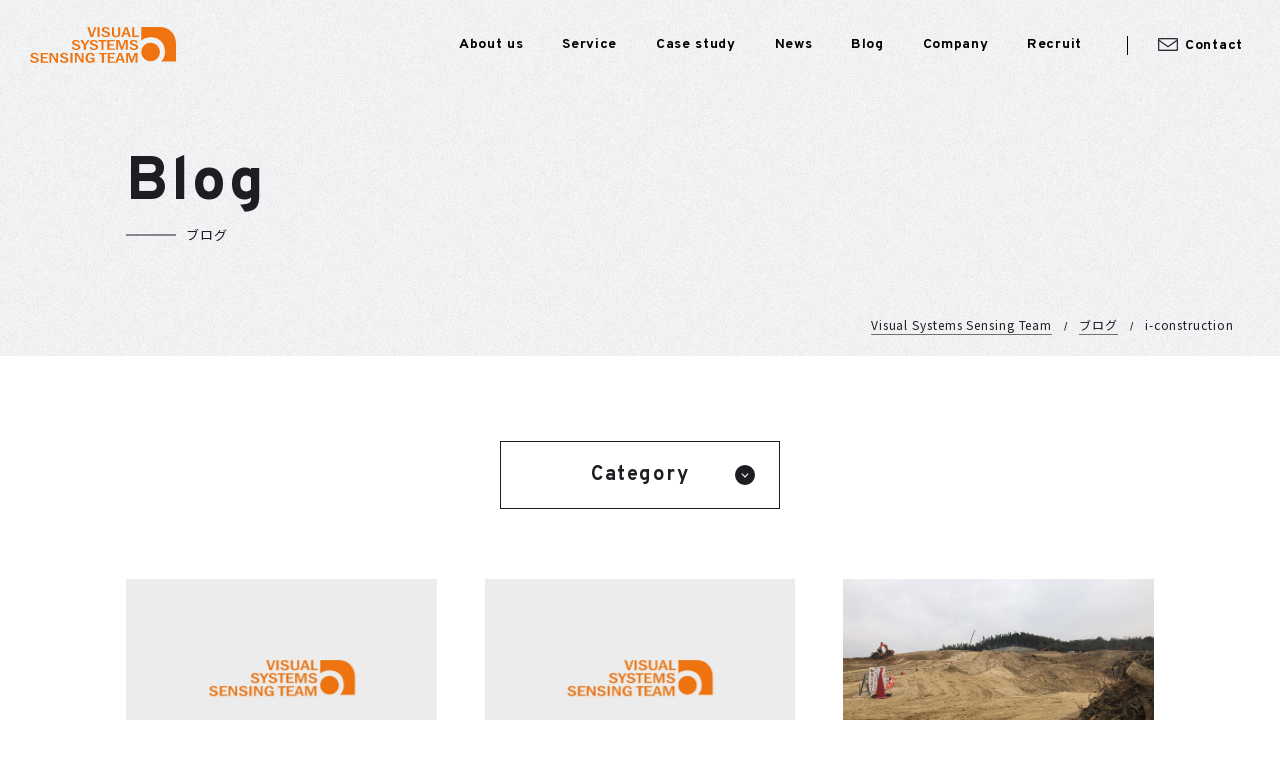

--- FILE ---
content_type: text/html; charset=UTF-8
request_url: https://visual-systems.jp/blogcat/i-construction/
body_size: 4733
content:
<!DOCTYPE html>
<html lang="ja">
<head>
<!-- Google Tag Manager for HEAD section -->
<script>(function(w,d,s,l,i){w[l]=w[l]||[];w[l].push({'gtm.start':
new Date().getTime(),event:'gtm.js'});var f=d.getElementsByTagName(s)[0],
j=d.createElement(s),dl=l!='dataLayer'?'&l='+l:'';j.async=true;j.src=
'https://www.googletagmanager.com/gtm.js?id='+i+dl;f.parentNode.insertBefore(j,f);
})(window,document,'script','dataLayer','GTM-KGPLNQJ');</script>
<!-- End Google Tag Manager -->
<meta charset="utf-8">
<meta name="format-detection" content="telephone=no">
<meta http-equiv="X-UA-Compatible" content="IE=edge">
<meta name="viewport" content="width=device-width, initial-scale=1, maximum-scale=1, user-scalable=0"><script src="https://visual-systems.jp/assets/js/ipad.min.js"></script>
<script>
if(isIpad()) document.querySelectorAll('meta[name="viewport"]')[0].setAttribute("content", "width=1024, shrink-to-fit=no");
</script>

<title>全国対応のドローン測量（UAV測量）｜株式会社ビジュアル・システムズ</title>
<meta name="description" content="株式会社ビジュアル・システムズは防災・都市計画・環境問題など幅広い分野の社会的ソリューションの基礎測量データを提供しています。ドローン測量（UAV測量）と航空写真測量それぞれの専門性と知見を活かしたこれからの測量の”かたち”を全国のユーザー様と共創していきます。">
<meta name="keywords" content="">

<!--facebook-->
<meta property="og:title" content="全国対応のドローン測量（UAV測量）｜株式会社ビジュアル・システムズ">
<meta property="og:type" content="website">
<meta property="og:url" content="https://visual-systems.jp/blogcat/i-construction/">
<meta property="og:image" content="https://visual-systems.jp/assets/img/common/icon/ogp.png">
<meta property="og:site_name" content="Visual systems">
<meta property="og:description" content="株式会社ビジュアル・システムズは防災・都市計画・環境問題など幅広い分野の社会的ソリューションの基礎測量データを提供しています。ドローン測量（UAV測量）と航空写真測量それぞれの専門性と知見を活かしたこれからの測量の”かたち”を全国のユーザー様と共創していきます。">
<meta property="fb:app_id" content="">
<!--/facebook-->

<!-- Twitter -->
<meta name="twitter:card" content="summary">
<meta name="twitter:url" content="https://visual-systems.jp/blogcat/i-construction/">
<meta name="twitter:title" content="全国対応のドローン測量（UAV測量）｜株式会社ビジュアル・システムズ">
<meta name="twitter:description" content="株式会社ビジュアル・システムズは防災・都市計画・環境問題など幅広い分野の社会的ソリューションの基礎測量データを提供しています。ドローン測量（UAV測量）と航空写真測量それぞれの専門性と知見を活かしたこれからの測量の”かたち”を全国のユーザー様と共創していきます。">
<meta name="twitter:image" content="https://visual-systems.jp/assets/img/common/icon/ogp.png">
<meta name="twitter:site" content="Visual systems">
<meta name="twitter:creator" content="Visual systems">
<!-- /Twitter -->

<!--css-->
<link href="https://visual-systems.jp/assets/css/style.min.css" rel="stylesheet" media="all">
<link href="https://visual-systems.jp/assets/css/custom.css" rel="stylesheet" media="all">
<!--/css-->

<!-- Favicons, uncomment out when you get the project's favicon -->
<link rel="icon" href="https://visual-systems.jp/assets/img/common/icon/favicon.ico" type="image/vnd.microsoft.icon">

<link rel="shortcut icon" type="image/vnd.microsoft.icon" href="https://visual-systems.jp/assets/img/common/icon/apple.png">
<link rel="apple-touch-icon" type="image/png" href="https://visual-systems.jp/assets/img/common/icon/apple.png">
<meta name='robots' content='max-image-preview:large' />
<style id='wp-img-auto-sizes-contain-inline-css' type='text/css'>
img:is([sizes=auto i],[sizes^="auto," i]){contain-intrinsic-size:3000px 1500px}
/*# sourceURL=wp-img-auto-sizes-contain-inline-css */
</style>
<style id='classic-theme-styles-inline-css' type='text/css'>
/*! This file is auto-generated */
.wp-block-button__link{color:#fff;background-color:#32373c;border-radius:9999px;box-shadow:none;text-decoration:none;padding:calc(.667em + 2px) calc(1.333em + 2px);font-size:1.125em}.wp-block-file__button{background:#32373c;color:#fff;text-decoration:none}
/*# sourceURL=/wp-includes/css/classic-themes.min.css */
</style>
<script>
	var _url = "https://visual-systems.jp/";
	var app_assets = "https://visual-systems.jp/assets/";
</script><link rel="stylesheet" href="https://visual-systems.jp/assets/css/page/blog.min.css">
</head>

<body id="blog-archive" class="blog-archive">
  <!-- HEADER -->
    <!-- Google Tag Manager (noscript) for BODY section -->
  <noscript><iframe src="https://www.googletagmanager.com/ns.html?id=GTM-KGPLNQJ"
  height="0" width="0" style="display:none;visibility:hidden"></iframe></noscript>
  <!-- End Google Tag Manager (noscript) -->
<header class="header">
  <div class="header__inner">
  	<div class="header__logo">
  		<a href="https://visual-systems.jp/">
  			<img src="https://visual-systems.jp/assets/img/common/logo_orange.svg" alt="VISUAL SYSTEMS SENSING TEAM">
  		</a>
  	</div>
  	<div class="header__menu">
  		<div class="sp">
  			<a href="https://visual-systems.jp/contact/" class="btn-ctc">
  				<p class="btn-ctc__txt">Contact</p>
  			</a>
  		</div>
  		<ul class="menu-eng">
  			<li class="pc">
          <a href="https://visual-systems.jp/aboutus/"><span>About us</span></a>
        </li>
        <li class="sp full">
          <a href="https://visual-systems.jp/"><span>Top</span></a>
        </li>
  			<li class="full">
          <a href="https://visual-systems.jp/service/"><span>Service</span></a>
                    <ul class="sub">
                        <li><a href="https://visual-systems.jp/service/p5/"><span>UAVレーザ測量による技術サービス</span></a></li>
                        <li><a href="https://visual-systems.jp/service/p85/"><span>航空写真測量による技術サービス</span></a></li>
                        <li><a href="https://visual-systems.jp/service/p248/"><span>３次元計測システムの販売</span></a></li>
                      </ul>
                  </li>
        <li class="sp">
          <a href="https://visual-systems.jp/aboutus/"><span>About us</span></a>
        </li>
  			<li><a href="https://visual-systems.jp/case/"><span>Case study</span></a></li>
  			<li><a href="https://visual-systems.jp/news/"><span>News</span></a></li>
  			<li><a href="https://visual-systems.jp/blog/"><span>Blog</span></a></li>
  			<li><a href="https://visual-systems.jp/company/"><span>Company</span></a></li>
  			<li>
          <div><span>Recruit</span></div>
          <ul class="sub sub--02">
            <li><a href="https://tenshoku.mynavi.jp/jobinfo-230663-1-6-1/msg/" target="_blank"><span class="blank">中途採用</span></a></li>
            <li><a href="https://job.mynavi.jp/24/pc/search/corp250699/outline.html" target="_blank"><span class="blank">新卒採用</span></a></li>
          </ul>
        </li>
  			<li class="sp"><a href="https://visual-systems.jp/privacy/"><span>Privacy</span></a></li>
  		</ul>
  		<div class="copyright sp"><span>©2022 by VISUAL SYSTEMS.Inc</span></div>
  	</div>
  	<div class="header__ctc">
  		<a href="https://visual-systems.jp/contact/"><span>Contact</span></a>
  	</div>
  	<div class="hamburger sp">
      <div class="ins">
        <div class="line"></div>
        <div class="line"></div>
        <div class="line"></div>
      </div>
  	</div>
  <!-- </div> -->
</header>

  <div id="wrap">
    <main>
      <!-- MAIN VISUAL -->
      <div id="main-visual" class="main-visual ">
  <div class="main-visual__ttl wcm">
    <div class="box">
      <span class="en">Blog</span>
      <h1 class="jp">ブログ</h1>
    </div>
  </div>
  <div class="main-visual__breadcrumb">
    <ul class="wcm">
      <li><a href="https://visual-systems.jp/">Visual Systems Sensing Team</a></li>
              <li><a href="https://visual-systems.jp/blog/">ブログ</a></li>
              <li><span>i-construction</span></li>
          </ul>
  </div>
</div>
      <div id="category" class="category category--mdf wcm">
        <h2 class="category__heading">
          <span>Category</span>
          <i></i>
        </h2>
        <ul class="category__list">
          <li><a href="https://visual-systems.jp/blog/">All</a></li>
                      <li><a href="https://visual-systems.jp/blogcat/uav%e3%82%b0%e3%83%aa%e3%83%bc%e3%83%b3%e3%83%ac%e3%83%bc%e3%82%b6%e6%b8%ac%e9%87%8f" class="">UAVグリーンレーザ測量</a></li>
                      <li><a href="https://visual-systems.jp/blogcat/uav%e5%86%99%e7%9c%9f%e6%b8%ac%e9%87%8f" class="">UAV写真測量</a></li>
                      <li><a href="https://visual-systems.jp/blogcat/uav%e3%82%aa%e3%83%96%e3%83%aa%e3%83%bc%e3%82%af%e6%92%ae%e5%bd%b1" class="">UAVオブリーク撮影</a></li>
                      <li><a href="https://visual-systems.jp/blogcat/%e8%88%aa%e7%a9%ba%e5%86%99%e7%9c%9f%e6%b8%ac%e9%87%8f" class="">航空写真測量</a></li>
                      <li><a href="https://visual-systems.jp/blogcat/%e3%83%89%e3%83%ad%e3%83%bc%e3%83%b3%e5%8b%95%e7%94%bb%e6%92%ae%e5%bd%b1" class="">ドローン動画撮影</a></li>
                      <li><a href="https://visual-systems.jp/blogcat/%e6%bd%ae%e9%96%93%e5%b8%af%e8%aa%bf%e6%9f%bb" class="">潮間帯調査</a></li>
                      <li><a href="https://visual-systems.jp/blogcat/hovermap-hovermap-st" class="">Hovermap</a></li>
                      <li><a href="https://visual-systems.jp/blogcat/%e6%b4%97%e5%a0%80%e8%aa%bf%e6%9f%bb" class="">洗堀調査</a></li>
                      <li><a href="https://visual-systems.jp/blogcat/astralite-edge" class="">ASTRALiTe Edge</a></li>
                      <li><a href="https://visual-systems.jp/blogcat/%e6%b2%b3%e5%b7%9d%e6%b8%ac%e9%87%8f" class="">河川測量</a></li>
                      <li><a href="https://visual-systems.jp/blogcat/yellowscanexplorer" class="">YellowScanExplorer</a></li>
                      <li><a href="https://visual-systems.jp/blogcat/%e7%8f%be%e5%a0%b4%e8%a8%98%e9%8c%b2" class="">現場記録</a></li>
                      <li><a href="https://visual-systems.jp/blogcat/%e5%9f%ba%e7%a4%8e%e7%9f%a5%e8%ad%98" class="">基礎知識</a></li>
                      <li><a href="https://visual-systems.jp/blogcat/%e9%a3%9f%e3%81%b9%e5%87%a6" class="">食べ処</a></li>
                      <li><a href="https://visual-systems.jp/blogcat/ict%e5%9c%9f%e5%b7%a5" class="">ICT土工</a></li>
                      <li><a href="https://visual-systems.jp/blogcat/i-construction" class="active">i-construction</a></li>
                      <li><a href="https://visual-systems.jp/blogcat/%e3%81%8a%e7%9f%a5%e3%82%89%e3%81%9b" class="">お知らせ</a></li>
                      <li><a href="https://visual-systems.jp/blogcat/%e3%82%a4%e3%83%99%e3%83%b3%e3%83%88" class="">イベント</a></li>
                      <li><a href="https://visual-systems.jp/blogcat/%e3%82%b0%e3%83%aa%e3%83%bc%e3%83%b3%e3%83%ac%e3%83%bc%e3%82%b6" class="">グリーンレーザ</a></li>
                      <li><a href="https://visual-systems.jp/blogcat/uav%e3%83%ac%e3%83%bc%e3%82%b6" class="">UAVレーザ</a></li>
                  </ul>
      </div>
        <ul id="posts" class="posts wcm">
                      <li>
              <a href="https://visual-systems.jp/blog/p802/">
                                <div class="img">
                  <span class="thumb lazy" data-bg="https://visual-systems.jp/assets/img/common/other/img_nophoto.jpg"></span>
                </div>
                <div class="content">
                  <div class="date-view">
                    <div class="view">2621回</div>
                    <strong class="date">2022/5/30</strong>
                  </div>
                  <p class="cate">
                                          <strong>基礎知識</strong>
                                          <strong>i-construction</strong>
                                          <strong>お知らせ</strong>
                                          <strong>UAVレーザ</strong>
                                      </p>
                  <h2 class="ttl">i-Construction 推進のための 3次元数値地形図データ作成マニュアル</h2>
                </div>
              </a>
            </li>
                      <li>
              <a href="https://visual-systems.jp/blog/p408/">
                                <div class="img">
                  <span class="thumb lazy" data-bg="https://visual-systems.jp/assets/img/common/other/img_nophoto.jpg"></span>
                </div>
                <div class="content">
                  <div class="date-view">
                    <div class="view">15423回</div>
                    <strong class="date">2022/4/10</strong>
                  </div>
                  <p class="cate">
                                          <strong>基礎知識</strong>
                                          <strong>i-construction</strong>
                                          <strong>UAVレーザ</strong>
                                      </p>
                  <h2 class="ttl">UAVレーザ測量の積算歩掛りについて。</h2>
                </div>
              </a>
            </li>
                      <li>
              <a href="https://visual-systems.jp/blog/p368/">
                                <div class="img">
                  <span class="thumb lazy" data-bg="https://www.visual-systems.jp/wp/wp-content/uploads/2022/04/4681d3_33386637b1e840a7aad813cf72bcd4d7_mv2.jpg"></span>
                </div>
                <div class="content">
                  <div class="date-view">
                    <div class="view">1095回</div>
                    <strong class="date">2022/4/7</strong>
                  </div>
                  <p class="cate">
                                          <strong>現場記録</strong>
                                          <strong>ICT土工</strong>
                                          <strong>i-construction</strong>
                                          <strong>UAVレーザ</strong>
                                      </p>
                  <h2 class="ttl">ＩＣＴ土工によるＵＡＶレーザ測量（西尾市編）</h2>
                </div>
              </a>
            </li>
                  </ul>
              <div class="c-pagenavi wcm">
                  </div>
          </main>
  </div>

  <!-- FOOTER -->
  <footer class="footer">
  <div class="ctcbox">
  	<div class="ctcbox__inner">
  		<h2 class="ctcbox__ttl">Contact</h2>
  		<div class="ctcbox__des">ご相談やご要望などございましたら、<br>お気軽お問い合わせください。</div>
  		<a href="https://visual-systems.jp/contact/" class="ctcbox__btn">お問い合わせ</a>
  	</div>
  </div>
  <div class="footer__black">
  	<div class="inner">
  		<div class="totop js-totop"></div>
  	</div>
  	<div class="wcm">
  		<div class="footer__info">
  			<a href="https://visual-systems.jp/" class="logo">
  				<img src="https://visual-systems.jp/assets/img/common/logo_orange.svg" alt="VISUAL SYSTEMS SENSING TEAM">
  			</a>
  			<p class="add">〒463-0071 <br>名古屋市守山区新守町228</p>
        <a href="https://twitter.com/visual_st"  class="twitter">
          <img src="https://visual-systems.jp/assets/img/common/icon/ico_twitter.svg" alt="Twitter">
        </a>
  		</div>
  		<div class="footer__menu">
  			<ul class="menu-eng">
          <li class="sp"><a href="https://visual-systems.jp/">Top</a></li>
  				<li><a href="https://visual-systems.jp/service/">Service</a></li>
  				<li class="pc"><a href="https://visual-systems.jp/aboutus/">About us</a></li>
  				<li class="pc"><a href="https://visual-systems.jp/case/">Case study</a></li>
  				<li class="pc"><a href="https://visual-systems.jp/news/">News</a></li>
  				<li class="pc"><a href="https://visual-systems.jp/blog/">Blog</a></li>
  				<li class="pc">
						<a href="https://visual-systems.jp/company/">Company</a><i></i>
						<div>Recruit</div>
            <ul class="menu-jp">
              <li><a href="https://tenshoku.mynavi.jp/jobinfo-230663-1-6-1/msg/" target="_blank"><span class="blank">中途採用</span></a></li>
              <li><a href="https://job.mynavi.jp/24/pc/search/corp250699/outline.html" target="_blank"><span class="blank">新卒採用</span></a></li>
            </ul>
					</li>
  				<!-- <li class="pc"><a class="hide" href="https://visual-systems.jp/company/recruit/">Recruit</a></li> -->
  			</ul>
          			<ul class="menu-jp">
            				<li><a href="https://visual-systems.jp/service/p5/">UAVレーザ測量による技術サービス</a></li>
            				<li><a href="https://visual-systems.jp/service/p85/">航空写真測量による技術サービス</a></li>
            				<li><a href="https://visual-systems.jp/service/p248/">３次元計測システムの販売</a></li>
            			</ul>
                <ul class="menu-eng sp">
          <li><a href="https://visual-systems.jp/aboutus/">About us</a></li>
          <li><a href="https://visual-systems.jp/case/">Case study</a></li>
          <li><a href="https://visual-systems.jp/news/">News</a></li>
          <li><a href="https://visual-systems.jp/blog/">Blog</a></li>
          <li><a href="https://visual-systems.jp/company/">Company</a></li>
          <li>
            <div>Recruit</div>
              <ul class="menu-jp">
                <li><a href="https://doda.jp/DodaFront/View/JobSearchDetail/j_jid__3006079822/-fm__list/-tp__1/-mtmd__0/?from=list_item&usrclk_searchListCassette=PC-logoutJobSearchList_kyujinSearchResultCassetteArea_pos-1_size-E_companyNameLink" target="_blank"><span class="blank">中途採用</span></a></li>
                <li><a href="https://job.mynavi.jp/23/pc/search/corp250699/outline.html" target="_blank"><span class="blank">新卒採用</span></a></li>
              </ul>
          </li>
          <li><a href="https://visual-systems.jp/privacy/">Privacy</a></li>
        </ul>
  		</div>
  		<div class="footer__bot">
  			<div class="copyright">©2022 by VISUAL SYSTEMS.Inc</div>
  			<a href="https://visual-systems.jp/privacy/" class="pc">Privacy</a>
  		</div>
  	</div>
  </div>
</footer>
<script src="https://visual-systems.jp/assets/js/common.min.js"></script>
  <script>
    $(function() {
      $('#category .category__heading').on('click', function() {
        $(this).toggleClass('active').siblings().slideToggle();
      });
    });
  </script>
</body>

</html>

--- FILE ---
content_type: text/css
request_url: https://visual-systems.jp/assets/css/style.min.css
body_size: 13640
content:
.hide{opacity:0.5;cursor:default;pointer-events:none}.hide:hover{cursor:default}.lazy{opacity:0}@media (max-width: 767px){.lazy{opacity:1}}.lazy[data-ll-status="loaded"]{opacity:1}.inview{opacity:0;transition-delay:.2s;transition:all 0.8s;position:relative}#top.done .inview.on,body:not(#top) .inview.on{opacity:1}#top.done .inview.fadeInLeft,body:not(#top) .inview.fadeInLeft{transform:translateX(-40px);-o-transform:translateX(-40px);-ms-transform:translateX(-40px);-moz-transform:translateX(-40px);-webkit-transform:translateX(-40px)}#top.done .inview.fadeInLeft.on,body:not(#top) .inview.fadeInLeft.on{transform:translateX(0);-o-transform:translateX(0);-ms-transform:translateX(0);-moz-transform:translateX(0);-webkit-transform:translateX(0)}#top.done .inview.fadeInRight,body:not(#top) .inview.fadeInRight{transform:translateX(40px);-o-transform:translateX(40px);-ms-transform:translateX(40px);-moz-transform:translateX(40px);-webkit-transform:translateX(40px)}#top.done .inview.fadeInRight.on,body:not(#top) .inview.fadeInRight.on{transform:translateX(0);-o-transform:translateX(0);-ms-transform:translateX(0);-moz-transform:translateX(0);-webkit-transform:translateX(0)}#top.done .inview.fadeInBottom,body:not(#top) .inview.fadeInBottom{opacity:0;transform:translateY(40px);-o-transform:translateY(40px);-ms-transform:translateY(40px);-moz-transform:translateY(40px);-webkit-transform:translateY(40px)}#top.done .inview.fadeInBottom.on,body:not(#top) .inview.fadeInBottom.on{opacity:1;transform:translateY(0);-o-transform:translateY(0);-ms-transform:translateY(0);-moz-transform:translateY(0);-webkit-transform:translateY(0)}#top.done .inview.fadeInBottomDelay,body:not(#top) .inview.fadeInBottomDelay{transform:translateY(40px);-o-transform:translateY(40px);-ms-transform:translateY(40px);-moz-transform:translateY(40px);-webkit-transform:translateY(40px);transition-delay:0.3s}#top.done .inview.fadeInBottomDelay.on,body:not(#top) .inview.fadeInBottomDelay.on{transform:translateY(0);-o-transform:translateY(0);-ms-transform:translateY(0);-moz-transform:translateY(0);-webkit-transform:translateY(0)}#top.done .inview.fadeInTop,body:not(#top) .inview.fadeInTop{transform:translateY(-40px);-o-transform:translateY(-40px);-ms-transform:translateY(-40px);-moz-transform:translateY(-40px);-webkit-transform:translateY(-40px)}#top.done .inview.fadeInTop.on,body:not(#top) .inview.fadeInTop.on{transform:translateY(0);-o-transform:translateY(0);-ms-transform:translateY(0);-moz-transform:translateY(0);-webkit-transform:translateY(0)}@keyframes animation-1vbnxme{from{-webkit-transform:scale(1, 0);-moz-transform:scale(1, 0);-ms-transform:scale(1, 0);transform:scale(1, 0);transform-origin:0 0}40%{-webkit-transform:scale(1, 1);-moz-transform:scale(1, 1);-ms-transform:scale(1, 1);transform:scale(1, 1);transform-origin:0 0}40.1%{-webkit-transform:scale(1, 1);-moz-transform:scale(1, 1);-ms-transform:scale(1, 1);transform:scale(1, 1);transform-origin:0 100%}80%,100%{-webkit-transform:scale(1, 0);-moz-transform:scale(1, 0);-ms-transform:scale(1, 0);transform:scale(1, 0);transform-origin:0 100%}}@-webkit-keyframes border{0%{-webkit-transform:scale(1, 1);transform:scale(1, 1);-webkit-transform-origin:left top;transform-origin:left top}1%{-webkit-transform-origin:right top;transform-origin:right top}50%{-webkit-transform:scale(0, 1);transform:scale(0, 1);-webkit-transform-origin:right top;transform-origin:right top}51%{-webkit-transform-origin:left top;transform-origin:left top}100%{-webkit-transform:scale(1, 1);transform:scale(1, 1);-webkit-transform-origin:left top;transform-origin:left top}}@keyframes border{0%{-webkit-transform:scale(1, 1);transform:scale(1, 1);-webkit-transform-origin:left top;transform-origin:left top}1%{-webkit-transform-origin:right top;transform-origin:right top}50%{-webkit-transform:scale(0, 1);transform:scale(0, 1);-webkit-transform-origin:right top;transform-origin:right top}51%{-webkit-transform-origin:left top;transform-origin:left top}100%{-webkit-transform:scale(1, 1);transform:scale(1, 1);-webkit-transform-origin:left top;transform-origin:left top}}@keyframes left{0%{-webkit-transform:rotate(0deg)}100%{transform:rotate(180deg)}}@-webkit-keyframes left{0%{-webkit-transform:rotate(0deg)}100%{-webkit-transform:rotate(180deg)}}@keyframes right{0%{-webkit-transform:rotate(0deg)}100%{transform:rotate(180deg)}}@-webkit-keyframes right{0%{transform:rotate(0deg)}100%{transform:rotate(180deg)}}@-webkit-keyframes menu-bar01{0%{-webkit-transform:translateY(7px) rotate(45deg) scale(0);transform:translateY(7px) rotate(45deg) scale(0)}50%{-webkit-transform:translateY(7px) rotate(0) scale(0.5);transform:translateY(7px) rotate(0) scale(0.5)}100%{-webkit-transform:translateY(0) rotate(0) scale(1);transform:translateY(0) rotate(0) scale(1)}}@keyframes menu-bar01{0%{-webkit-transform:translateY(7px) rotate(45deg) scale(0);transform:translateY(7px) rotate(45deg) scale(0)}50%{-webkit-transform:translateY(7px) rotate(0) scale(0.5);transform:translateY(7px) rotate(0) scale(0.5)}100%{-webkit-transform:translateY(0) rotate(0) scale(1);transform:translateY(0) rotate(0) scale(1)}}@-webkit-keyframes active-menu-bar01{0%{-webkit-transform:translateY(0) rotate(0) scale(0);transform:translateY(0) rotate(0) scale(0)}50%{-webkit-transform:translateY(7px) rotate(0) scale(0.5);transform:translateY(7px) rotate(0) scale(0.5)}100%{-webkit-transform:translateY(7px) rotate(45deg) scale(1);transform:translateY(7px) rotate(45deg) scale(1)}}@keyframes active-menu-bar01{0%{-webkit-transform:translateY(0) rotate(0) scale(0);transform:translateY(0) rotate(0) scale(0)}50%{-webkit-transform:translateY(7px) rotate(0) scale(0.5);transform:translateY(7px) rotate(0) scale(0.5)}100%{-webkit-transform:translateY(7px) rotate(45deg) scale(1);transform:translateY(7px) rotate(45deg) scale(1)}}@-webkit-keyframes menu-bar03{0%{-webkit-transform:translateY(-7px) rotate(-45deg) scale(0);transform:translateY(-7px) rotate(-45deg) scale(0)}50%{-webkit-transform:translateY(-7px) rotate(0) scale(0.5);transform:translateY(-7px) rotate(0) scale(0.5)}100%{-webkit-transform:translateY(0) rotate(0) scale(1);transform:translateY(0) rotate(0) scale(1)}}@keyframes menu-bar03{0%{-webkit-transform:translateY(-7px) rotate(-45deg) scale(0);transform:translateY(-7px) rotate(-45deg) scale(0)}50%{-webkit-transform:translateY(-7px) rotate(0) scale(0.5);transform:translateY(-7px) rotate(0) scale(0.5)}100%{-webkit-transform:translateY(0) rotate(0) scale(1);transform:translateY(0) rotate(0) scale(1)}}@-webkit-keyframes active-menu-bar03{0%{-webkit-transform:translateY(0) rotate(0) scale(0);transform:translateY(0) rotate(0) scale(0)}50%{-webkit-transform:translateY(-7px) rotate(0) scale(0.5);transform:translateY(-7px) rotate(0) scale(0.5)}100%{-webkit-transform:translateY(-7px) rotate(135deg) scale(1);transform:translateY(-7px) rotate(135deg) scale(1)}}@keyframes active-menu-bar03{0%{-webkit-transform:translateY(0) rotate(0) scale(0);transform:translateY(0) rotate(0) scale(0)}50%{-webkit-transform:translateY(-7px) rotate(0) scale(0.5);transform:translateY(-7px) rotate(0) scale(0.5)}100%{-webkit-transform:translateY(-7px) rotate(135deg) scale(1);transform:translateY(-7px) rotate(135deg) scale(1)}}@-webkit-keyframes circleRotation{0%{-webkit-transform:rotate(0deg);transform:rotate(0deg)}100%{-webkit-transform:rotate(360deg);transform:rotate(360deg)}}.hold{position:absolute;width:100%;height:100%;clip:rect(0px, 50px, 50px, 25px);border-radius:100%;background-color:#fff}.fill,.dot span{background-color:#f50}.fill{position:absolute;width:100%;height:100%;border-radius:100%;clip:rect(0px, 25px, 50px, 0px)}.left .fill{z-index:1;-webkit-animation:left 1s linear;-moz-animation:left 1s linear;animation:left 1s linear both}.right{z-index:3;-webkit-transform:rotate(180deg);-moz-transform:rotate(180deg);transform:rotate(180deg)}.right .fill{z-index:3;-webkit-animation:right 1s linear;-moz-animation:right 1s linear;animation:right 1s linear both;-webkit-animation-delay:1s;-moz-animation-delay:1s;animation-delay:1s}.inner-shadow img{margin-left:8px;margin-top:7px}.clearfix:after{content:"";display:block;clear:both;height:0;visibility:hidden;line-height:0}.clearfix{display:inline-block}* html .clearfix{height:1%}.clearfix{display:block}p{margin:0;padding:0}ol,ul{list-style:none;margin:0;padding:0}input,textarea{margin:0;font-size:100%;resize:none}input[type="text"],input[type="date"],input[type="email"],input[type="number"],input[type="url"]{word-break:normal;white-space:nowrap;-webkit-appearance:none;-moz-appearance:none;-ms-appearance:none;-o-appearance:none;appearance:none}table{width:100%;border-collapse:collapse;border-spacing:0;font-size:100%}dl,dt,dd,th,td{margin:0;padding:0}h1,h2,h3,h4,h5,h6{font-weight:normal;margin:0;padding:0}html,body,div,span,applet,object,iframe,h1,h2,h3,h4,h5,h6,p,blockquote,pre,a,abbr,acronym,address,big,cite,code,del,dfn,em,img,ins,kbd,q,s,samp,small,strike,strong,sub,sup,tt,var,b,u,i,center,dl,dt,dd,ol,ul,li,fieldset,form,label,legend,table,caption,tbody,tfoot,thead,tr,th,td,article,aside,canvas,details,embed,figure,figcaption,footer,header,hgroup,menu,nav,output,ruby,section,summary,time,mark,audio,video,dialog{margin:0;padding:0;border:0;outline:0;font-size:100%;vertical-align:baseline;background:transparent}img{margin:0;padding:0;vertical-align:middle;border:0;max-width:100%;height:auto}table img{margin:0;padding:0;vertical-align:middle;border:0}article,aside,dialog,figure,footer,header,hgroup,nav,section{display:block}nav ul{list-style:none}*,*:before,*:after{-webkit-box-sizing:border-box;-moz-box-sizing:border-box;-ms-box-sizing:border-box;-o-box-sizing:border-box;box-sizing:border-box;-webkit-font-smoothing:antialiased;-moz-osx-font-smoothing:grayscale}*:focus{outline:none !important}label,select,button{cursor:pointer}@media all and (-ms-high-contrast: none), (-ms-high-contrast: active){select::-ms-expand{display:none}}@media screen\0 {select::-ms-expand{display:none}}a{outline:none;transition:0.5s}@media (min-width: 768px){a:hover{text-decoration:none;color:#aaa;opacity:0.6}}a:link,a:visited,a:active{color:#1D1E22;text-decoration:none}.ffN{font-family:"ヒラギノ角ゴ Pro", "Hiragino Kaku Gothic Pro", "ヒラギノ角ゴ Pro W3", "ヒラギノ角ゴ W3", "メイリオ", "Osaka", "ＭＳ Ｐゴシック", "MS PGothic", sans-serif}.ffM{font-family:"ヒラギノ明朝 Pro", "Hiragino Mincho Pro", "HGS明朝E", "ＭＳ Ｐ明朝", serif}.ffYG{font-family:"游ゴシック体", "游ゴシック", "YuGothic", "Yu Gothic", "ヒラギノ角ゴ Pro", "Hiragino Kaku Gothic Pro", "メイリオ", Meiryo, "MS Pゴシック", "MS PGothic", sans-serif}.ffYM{font-family:"游明朝体", "游明朝", "YuMincho", "Yu Mincho", "ヒラギノ明朝 Pro", "Hiragino Mincho Pro", "MS P明朝", "MS PMincho", serif}.screen-reader-text{clip:rect(1px, 1px, 1px, 1px);position:absolute !important;white-space:nowrap;height:1px;width:1px;overflow:hidden}.screen-reader-text:focus{background-color:#f1f1f1;border-radius:3px;box-shadow:0 0 2px 2px rgba(0,0,0,0.6);clip:auto !important;color:#21759b;display:block;font-size:14px;font-size:0.875rem;font-weight:bold;height:auto;left:5px;line-height:normal;padding:15px 23px 14px;text-decoration:none;top:5px;width:auto;z-index:100000}html{font-size:62.5%;-webkit-text-size-adjust:100%;-moz-text-size-adjust:100%;-ms-text-size-adjust:100%;-o-text-size-adjust:100%;text-size-adjust:100%}body{font-family:'Noto Sans JP', sans-serif;font-size:16px;font-size:1.6rem;width:100%;color:#1D1E22;margin:0;padding:0;line-height:1.6;letter-spacing:0;height:100%;word-break:break-word}.container{max-width:1000px;margin:0 auto}@media only screen and (min-width: 768px){.sp,.SP{display:none !important}}@media only screen and (max-width: 767px){.pc,.PC{display:none !important}}.wcm{width:100%;padding:0 22.5px;max-width:1073px;margin:0 auto}.fade{opacity:0;-webkit-transition:opacity 0.15s linear;-moz-transition:opacity 0.15s linear;-ms-transition:opacity 0.15s linear;-o-transition:opacity 0.15s linear;transition:opacity 0.15s linear}.fade.in{opacity:1}.collapse{display:none}.collapse.in{display:block}tr.collapse.in{display:table-row}tbody.collapse.in{display:table-row-group}.collapsing{position:relative;height:0;overflow:hidden;-webkit-transition-property:"height, visibility";-moz-transition-property:"height, visibility";-ms-transition-property:"height, visibility";-o-transition-property:"height, visibility";transition-property:"height, visibility";-webkit-transition-duration:.35s;-moz-transition-duration:.35s;-ms-transition-duration:.35s;-o-transition-duration:.35s;transition-duration:.35s;-webkit-transition-timing-function:ease;-moz-transition-timing-function:ease;-ms-transition-timing-function:ease;-o-transition-timing-function:ease;transition-timing-function:ease}.modal-open{overflow:hidden}.modal{display:none;overflow:hidden;position:fixed;top:0;right:0;bottom:0;left:0;z-index:1050;-webkit-overflow-scrolling:touch;outline:0}.modal .close{float:right;font-size:21px;font-weight:bold;line-height:1;color:#000000;text-shadow:0 1px 0 #ffffff;opacity:0.2;filter:alpha(opacity=20)}.modal .close:hover,.modal .close:focus{color:#000000;text-decoration:none;cursor:pointer;opacity:0.5;filter:alpha(opacity=50)}.modal button.close{padding:0;cursor:pointer;background:transparent;border:0;-webkit-appearance:none}.modal.fade .modal-dialog{-webkit-transform:translate(0, -25%);-moz-transform:translate(0, -25%);-ms-transform:translate(0, -25%);-o-transform:translate(0, -25%);transform:translate(0, -25%);-webkit-transition:transform 0.3s ease-out;-moz-transition:transform 0.3s ease-out;-ms-transition:transform 0.3s ease-out;-o-transition:transform 0.3s ease-out;transition:transform 0.3s ease-out}.modal.in .modal-dialog{-webkit-transform:translate(0, 0);-moz-transform:translate(0, 0);-ms-transform:translate(0, 0);-o-transform:translate(0, 0);transform:translate(0, 0)}.modal-open .modal{overflow-x:hidden;overflow-y:auto}.modal-dialog{position:relative;width:auto;margin:10px}.modal-content{position:relative;background-color:#ffffff;border:1px solid #999999;border:1px solid rgba(0,0,0,0.2);border-radius:6px;-webkit-box-shadow:0 3px 9px rgba(0,0,0,0.5);-moz-box-shadow:0 3px 9px rgba(0,0,0,0.5);-ms-box-shadow:0 3px 9px rgba(0,0,0,0.5);-o-box-shadow:0 3px 9px rgba(0,0,0,0.5);box-shadow:0 3px 9px rgba(0,0,0,0.5);-webkit-background-clip:padding-box;-moz-background-clip:padding-box;-ms-background-clip:padding-box;-o-background-clip:padding-box;background-clip:padding-box;outline:0}.modal-backdrop{position:fixed;top:0;right:0;bottom:0;left:0;z-index:1040;background-color:#000000}.modal-backdrop.fade{opacity:0;filter:alpha(opacity=0)}.modal-backdrop.in{opacity:0.5;filter:alpha(opacity=50)}.modal-header{padding:15px;border-bottom:1px solid #e5e5e5}.modal-header .close{margin-top:-2px}.modal-title{margin:0;line-height:1.42857143}.modal-body{position:relative;padding:15px}.modal-footer{padding:15px;text-align:right;border-top:1px solid #e5e5e5}.modal-footer .btn+.btn{margin-left:5px;margin-bottom:0}.modal-footer .btn-group .btn+.btn{margin-left:-1px}.modal-footer .btn-block+.btn-block{margin-left:0}.modal-scrollbar-measure{position:absolute;top:-9999px;width:50px;height:50px;overflow:scroll}@media (min-width: 768px){.modal-dialog{width:600px;margin:30px auto}.modal-content{-webkit-box-shadow:0 5px 15px rgba(0,0,0,0.5);-moz-box-shadow:0 5px 15px rgba(0,0,0,0.5);-ms-box-shadow:0 5px 15px rgba(0,0,0,0.5);-o-box-shadow:0 5px 15px rgba(0,0,0,0.5);box-shadow:0 5px 15px rgba(0,0,0,0.5)}.modal-sm{width:300px}}@media (min-width: 992px){.modal-lg{width:900px}}.owl-carousel,.owl-carousel .owl-item{-webkit-tap-highlight-color:transparent;position:relative}.owl-carousel{display:none;width:100%;z-index:1}.owl-carousel .owl-stage{position:relative;-ms-touch-action:pan-Y;touch-action:manipulation;-moz-backface-visibility:hidden}.owl-carousel .owl-stage:after{content:".";display:block;clear:both;visibility:hidden;line-height:0;height:0}.owl-carousel .owl-stage-outer{position:relative;overflow:hidden;-webkit-transform:translate3d(0, 0, 0)}.owl-carousel .owl-item,.owl-carousel .owl-wrapper{-webkit-backface-visibility:hidden;-moz-backface-visibility:hidden;-ms-backface-visibility:hidden;-webkit-transform:translate3d(0, 0, 0);-moz-transform:translate3d(0, 0, 0);-ms-transform:translate3d(0, 0, 0)}.owl-carousel .owl-item{min-height:1px;float:left;-webkit-backface-visibility:hidden;-webkit-touch-callout:none}.owl-carousel .owl-item img{display:block;width:100%}.owl-carousel .owl-dots.disabled,.owl-carousel .owl-nav.disabled{display:none}.no-js .owl-carousel,.owl-carousel.owl-loaded{display:block}.owl-carousel .owl-dot,.owl-carousel .owl-nav .owl-next,.owl-carousel .owl-nav .owl-prev{cursor:pointer;-webkit-user-select:none;-khtml-user-select:none;-moz-user-select:none;-ms-user-select:none;user-select:none}.owl-carousel .owl-nav button.owl-next,.owl-carousel .owl-nav button.owl-prev,.owl-carousel button.owl-dot{background:0 0;color:inherit;border:none;padding:0 !important;font:inherit}.owl-carousel.owl-loading{opacity:0;display:block}.owl-carousel.owl-hidden{opacity:0}.owl-carousel.owl-refresh .owl-item{visibility:hidden}.owl-carousel.owl-drag .owl-item{-ms-touch-action:pan-y;touch-action:pan-y;-webkit-user-select:none;-moz-user-select:none;-ms-user-select:none;user-select:none}.owl-carousel.owl-grab{cursor:move;cursor:grab}.owl-carousel.owl-rtl{direction:rtl}.owl-carousel.owl-rtl .owl-item{float:right}.owl-carousel .animated{animation-duration:1s;animation-fill-mode:both}.owl-carousel .owl-animated-in{z-index:0}.owl-carousel .owl-animated-out{z-index:1}.owl-carousel .fadeOut{animation-name:fadeOut}@keyframes fadeOut{0%{opacity:1}100%{opacity:0}}.owl-height{transition:height .5s ease-in-out}.owl-carousel .owl-item .owl-lazy{opacity:0;transition:opacity .4s ease}.owl-carousel .owl-item .owl-lazy:not([src]),.owl-carousel .owl-item .owl-lazy[src^=""]{max-height:0}.owl-carousel .owl-item img.owl-lazy{transform-style:preserve-3d}.owl-carousel .owl-video-wrapper{position:relative;height:100%;background:#000}.owl-carousel .owl-video-play-icon{position:absolute;height:80px;width:80px;left:50%;top:50%;margin-left:-40px;margin-top:-40px;background:url(owl.video.play.png) no-repeat;cursor:pointer;z-index:1;-webkit-backface-visibility:hidden;transition:transform .1s ease}.owl-carousel .owl-video-play-icon:hover{-ms-transform:scale(1.3, 1.3);transform:scale(1.3, 1.3)}.owl-carousel .owl-video-playing .owl-video-play-icon,.owl-carousel .owl-video-playing .owl-video-tn{display:none}.owl-carousel .owl-video-tn{opacity:0;height:100%;background-position:center center;background-repeat:no-repeat;background-size:contain;transition:opacity .4s ease}.owl-carousel .owl-video-frame{position:relative;z-index:1;height:100%;width:100%}.alignnone{margin:5px 0 20px 0}.aligncenter,div.aligncenter{display:block;margin:5px auto 5px auto}.alignright{float:right;margin:5px 0 20px 20px}.alignleft{float:left;margin:5px 20px 20px 0}a img.alignright{float:right;margin:5px 0 20px 20px}a img.alignnone{margin:5px 20px 20px 0}a img.alignleft{float:left;margin:5px 20px 20px 0}a img.aligncenter{display:block;margin-left:auto;margin-right:auto}.wp-caption{background:#fff;border:1px solid #f0f0f0;max-width:96%;padding:5px 3px 10px;text-align:center}.wp-caption.alignnone{margin:5px 20px 20px 0}.wp-caption.alignleft{margin:5px 20px 20px 0}.wp-caption.alignright{margin:5px 0 20px 20px}.wp-caption img{border:0 none;height:auto;margin:0;max-width:98.5%;padding:0;width:auto}.wp-caption p.wp-caption-text{font-size:11px;line-height:17px;margin:0;padding:0 4px 5px}.leftCol{width:70%;float:left}.rightCol{width:30%;float:right}.cmsContent{-webkit-text-size-adjust:none;-ms-text-size-adjust:none;word-wrap:break-word}.cmsContent ul,.cmsContent ol{margin:24px 0}.cmsContent ul li,.cmsContent ol li{font-size:16px;padding-left:18px;line-height:30px;letter-spacing:0.05em;position:relative}@media (max-width: 767px){.cmsContent ul li,.cmsContent ol li{padding-left:20px}}.cmsContent ul li:not(:last-child),.cmsContent ol li:not(:last-child){margin-bottom:15px}@media (max-width: 767px){.cmsContent ul li:not(:last-child),.cmsContent ol li:not(:last-child){margin-bottom:12px}}.cmsContent ul li::before,.cmsContent ol li::before{content:"";position:absolute;background:currentColor;border-radius:10px;width:14px;height:2px;top:14px;left:-4px}@media (max-width: 767px){.cmsContent ul li::before,.cmsContent ol li::before{left:-2px}}.cmsContent iframe{max-width:100% !important}.cmsContent img{max-width:100%;height:auto;max-height:100%;width:auto}.cmsContent h2{font-size:26px;font-weight:bold;padding-bottom:32px;margin:82px 0 24px;line-height:40px;letter-spacing:0.075em;position:relative}@media (max-width: 767px){.cmsContent h2{font-size:22px;padding-bottom:22px;margin:68px 0 30px;line-height:32px;letter-spacing:0.05em}}.cmsContent h2::before{content:"";position:absolute;background:currentColor;width:50px;height:1px;bottom:0;left:0}.cmsContent h3{font-size:22px;font-weight:bold;padding-left:18px;margin:78px 0 22px;line-height:36px;letter-spacing:0.075em;position:relative}@media (max-width: 767px){.cmsContent h3{font-size:20px;margin:54px 0 24px;line-height:30px;letter-spacing:0.05em}}.cmsContent h3::before{content:"";position:absolute;background:currentColor;width:5px;height:calc(100% - 15px);top:calc(50% + 2px);left:0;-webkit-transform:translateY(-50%);-moz-transform:translateY(-50%);-ms-transform:translateY(-50%);-o-transform:translateY(-50%);transform:translateY(-50%)}@media (max-width: 767px){.cmsContent h3::before{top:calc(50% + 1px)}}.cmsContent h4{background:#f2f4f4;font-size:20px;font-weight:bold;padding:20px 18px;margin:70px 0 12px;line-height:30px;letter-spacing:0.05em}@media (max-width: 767px){.cmsContent h4{font-size:18px;padding:14px;margin:42px 0 28px}}.cmsContent p{font-size:16px;line-height:30px;letter-spacing:0.05em}.cmsContent strong{background:linear-gradient(to bottom, #fff 50%, #f0f1f3 50%)}.cmsContent a{color:#1136e6;text-decoration:underline}.pagingDt{position:relative;width:80%;margin:95px auto;font-size:14px}.pagingDt a{text-decoration:underline}.pagingDt .prev{background:url(../../img/blog/ico_prev.png) no-repeat left center;width:145px;float:left;padding-left:20px}.pagingDt .next{background:url(../../img/blog/ico_next.png) no-repeat right center;width:145px;float:right;padding-right:20px}.pagingDt .list{position:absolute;left:50%;top:50%;margin-left:-54px;margin-top:-9px}.hoverline{position:relative}.hoverline:before{content:"";position:absolute;height:1px;width:100%;background:#000;left:0;bottom:0;transform:scale(1, 1);-webkit-transition:width 0.45s cubic-bezier(1, 0, 0, 1),-webkit-transform 0.45s cubic-bezier(1, 0, 0, 1);transition:width 0.45s cubic-bezier(1, 0, 0, 1),-webkit-transform 0.45s cubic-bezier(1, 0, 0, 1);transition:width 0.45s cubic-bezier(1, 0, 0, 1),transform 0.45s cubic-bezier(1, 0, 0, 1);transition:width 0.45s cubic-bezier(1, 0, 0, 1),transform 0.45s cubic-bezier(1, 0, 0, 1),-webkit-transform 0.45s cubic-bezier(1, 0, 0, 1);-webkit-transition-delay:0.2s;transition-delay:0.2s}@media (min-width: 768px){.hoverline:hover{opacity:1}.hoverline:hover:before{-webkit-animation:0.5s border linear;animation:0.5s border linear}}.btn-ctc{display:block;width:100%;background:#fff;text-align:center;padding:18px 25px 18px 0;position:relative}.btn-ctc__txt{display:inline-block;font-size:14px;font-size:1.4rem;line-height:2;letter-spacing:.05em;font-weight:bold;font-family:'Overpass', sans-serif;padding:4px 0 0 38px;background:url(../img/common/icon/ico_email_black.svg) left 0 center/25px 16px no-repeat}.btn-ctc:before{content:"";position:absolute;width:28px;height:28px;border-radius:50%;background:#000 url(../img/common/icon/ico_ctc.svg) center/8px 5px no-repeat;right:24px;top:calc(50% - 14px)}.c-ttl .en{font-size:48px;font-size:4.8rem;line-height:1;letter-spacing:.05em;font-weight:800;font-family:'Overpass', sans-serif}@media (max-width: 767px){.c-ttl .en{font-size:44px}}@media only screen and (max-width: 370px){.c-ttl .en{font-size:40px}}.c-ttl .jp{padding-left:60px;position:relative;font-size:13px;font-size:1.3rem;line-height:1;letter-spacing:.075em;margin-top:8px}@media (max-width: 767px){.c-ttl .jp{padding-left:63px}}.c-ttl .jp:before{content:"";position:absolute;left:0;top:50%;background:#000;width:50px;height:1px}@media (max-width: 767px){.c-ttl .jp:before{left:3px}}.c-ar{display:block;width:36px;height:36px;border-radius:50%;position:relative;overflow:hidden}@media only screen and (min-width: 768px) and (max-width: 1024px){.c-ar{margin-bottom:2px}}.c-ar--hover:before{display:block;content:"";position:absolute;width:2px;height:50%;top:0;left:calc(50% + 1px);-webkit-transform:translateX(-50%);-moz-transform:translateX(-50%);-ms-transform:translateX(-50%);-o-transform:translateX(-50%);transform:translateX(-50%);z-index:2;-webkit-transition:all 0s;-moz-transition:all 0s;-ms-transition:all 0s;-o-transition:all 0s;transition:all 0s}@media only screen and (min-width: 768px) and (max-width: 1000px){.c-ar--hover:before{width:3px}}.c-ar .ar{width:10px;height:7px;position:absolute;top:50%;left:50%;z-index:3;-webkit-transform:translate(-50%, -50%);-moz-transform:translate(-50%, -50%);-ms-transform:translate(-50%, -50%);-o-transform:translate(-50%, -50%);transform:translate(-50%, -50%);-webkit-backface-visibility:hidden;-moz-backface-visibility:hidden;-ms-backface-visibility:hidden;-o-backface-visibility:hidden;backface-visibility:hidden}.c-ar .ar:before,.c-ar .ar:after{content:"";position:absolute;width:100%;height:100%;background-position:top left;background-size:100% 100%;background-repeat:no-repeat;-webkit-transition:all 0.4s;-moz-transition:all 0.4s;-ms-transition:all 0.4s;-o-transition:all 0.4s;transition:all 0.4s;-webkit-backface-visibility:hidden;-moz-backface-visibility:hidden;-ms-backface-visibility:hidden;-o-backface-visibility:hidden;backface-visibility:hidden}.c-ar .ar:after{opacity:0}.c-ar .ar:before{opacity:1}.c-ar svg{position:absolute;width:calc(100% + 2px);height:calc(100% + 2px);top:-1px;left:-1px;opacity:1;font-size:0px;font-size:0rem;line-height:0;letter-spacing:0;-webkit-transform:scaleX(-1) rotate(-90deg);-moz-transform:scaleX(-1) rotate(-90deg);-ms-transform:scaleX(-1) rotate(-90deg);-o-transform:scaleX(-1) rotate(-90deg);transform:scaleX(-1) rotate(-90deg);background:transparent;border-radius:50%;display:block}@media (max-width: 767px){.c-ar svg{display:none}}.c-ar svg circle{fill:transparent;stroke-width:34;stroke-dasharray:0 150px;-webkit-transition:all 0.4s;-moz-transition:all 0.4s;-ms-transition:all 0.4s;-o-transition:all 0.4s;transition:all 0.4s}.c-ar--white{border:1px solid #000}.c-ar--white:before{background:#fff}.c-ar--white circle{stroke:#000}.c-ar--white .ar:before{background-image:url(../img/common/icon/ico_ar_black.svg)}.c-ar--white .ar:after{background-image:url(../img/common/icon/ico_ar_white.svg)}.c-ar--black:before{background:#000}@media (max-width: 767px){.c-ar--black{background:#000}}.c-ar--black .ar:after{background-image:url(../img/common/icon/ico_ar_black.svg)}.c-ar--black .ar:before{background-image:url(../img/common/icon/ico_ar_w.svg)}@media (min-width: 768px){.c-ar:hover{opacity:1}.c-ar:hover:before{opacity:0}.c-ar:hover svg circle{opacity:1;stroke-dasharray:175px}.c-ar:hover.c-ar--white svg circle{stroke:#000}.c-ar:hover.c-ar--black svg circle{stroke:#fff}.c-ar:hover.c-ar--hover .ar:after{opacity:1}.c-ar:hover.c-ar--hover .ar:before{opacity:0}}.btn-readmore{width:100%;display:-webkit-box;display:-moz-box;display:-ms-flexbox;display:-webkit-flex;display:flex;justify-content:flex-start;-webkit-align-items:center;-moz-align-items:center;-ms-align-items:center;align-items:center}.btn-readmore .txt{font-size:16px;font-size:1.6rem;line-height:1;letter-spacing:.05em;font-weight:bold;font-family:'Overpass', sans-serif;display:inline-block;margin-right:15px}.btn-readmore .txt:before{bottom:-5px}.btn-readmore .c-ar{width:48px;height:48px}.btn-readmore .c-ar .ar{width:12px;height:9px}@media (min-width: 768px){.btn-readmore:hover{opacity:1}.btn-readmore:hover .hoverline:before{-webkit-animation:0.5s border linear;animation:0.5s border linear}}.c-btn{display:block;width:100%;max-width:271px;text-align:center;border:1px solid #000;font-size:16px;font-size:1.6rem;line-height:1;letter-spacing:.075em;font-weight:bold;padding:21px 30px;position:relative}.c-btn:before,.c-btn:after{content:"";position:absolute;width:12px;height:9px;top:calc(50% - 4.5px);right:20px;-webkit-transition:all 0.5s;-moz-transition:all 0.5s;-ms-transition:all 0.5s;-o-transition:all 0.5s;transition:all 0.5s}.c-btn:before{background:url(../img/common/icon/ico_ar_black.svg) center/100% 100% no-repeat}.c-btn:after{opacity:0;background:url(../img/common/icon/ico_ar_w.svg) center/100% 100% no-repeat}@media (min-width: 768px){.c-btn:hover{opacity:1;background:#000;color:#fff}.c-btn:hover:before{opacity:0}.c-btn:hover:after{opacity:1;right:15px}}.thumb{background-repeat:no-repeat;background-position:center;background-size:cover;-webkit-backface-visibility:hidden;-moz-backface-visibility:hidden;-ms-backface-visibility:hidden;-o-backface-visibility:hidden;backface-visibility:hidden;-webkit-transition:all 0.5s;-moz-transition:all 0.5s;-ms-transition:all 0.5s;-o-transition:all 0.5s;transition:all 0.5s;display:block;width:100%}.hoverzoom .hoverimg{width:100%;overflow:hidden;display:block;-webkit-backface-visibility:hidden;-moz-backface-visibility:hidden;-ms-backface-visibility:hidden;-o-backface-visibility:hidden;backface-visibility:hidden;-webkit-transform:translate3D(0, 0, 0);-moz-transform:translate3D(0, 0, 0);-ms-transform:translate3D(0, 0, 0);-o-transform:translate3D(0, 0, 0);transform:translate3D(0, 0, 0)}@media (min-width: 768px){.hoverzoom:hover{opacity:1}.hoverzoom:hover .thumb{-webkit-transform:scale(1.1);-moz-transform:scale(1.1);-ms-transform:scale(1.1);-o-transform:scale(1.1);transform:scale(1.1)}}.c-pagenavi .wp-pagenavi{display:flex;justify-content:center}.c-pagenavi .wp-pagenavi a,.c-pagenavi .wp-pagenavi span{display:flex;align-items:center;justify-content:center;width:32px;height:32px;font-family:'Overpass', sans-serif;font-size:17px;line-height:1;margin:0 2px;padding-top:5px;padding-left:2px;letter-spacing:0.1em;position:relative}@media only screen and (min-width: 1025px){.c-pagenavi .wp-pagenavi a:not(.current):not(.extend):not(.previouspostslink):not(.nextpostslink):hover,.c-pagenavi .wp-pagenavi span:not(.current):not(.extend):not(.previouspostslink):not(.nextpostslink):hover{opacity:1}.c-pagenavi .wp-pagenavi a:not(.current):not(.extend):not(.previouspostslink):not(.nextpostslink):hover::before,.c-pagenavi .wp-pagenavi span:not(.current):not(.extend):not(.previouspostslink):not(.nextpostslink):hover::before{width:20px}}@media (max-width: 767px){.c-pagenavi .wp-pagenavi a,.c-pagenavi .wp-pagenavi span{width:38px;height:38px;padding-top:4px}.c-pagenavi .wp-pagenavi a.extend,.c-pagenavi .wp-pagenavi a.larger,.c-pagenavi .wp-pagenavi a.first,.c-pagenavi .wp-pagenavi a.last,.c-pagenavi .wp-pagenavi span.extend,.c-pagenavi .wp-pagenavi span.larger,.c-pagenavi .wp-pagenavi span.first,.c-pagenavi .wp-pagenavi span.last{display:none}}@media only screen and (max-width: 370px){.c-pagenavi .wp-pagenavi a,.c-pagenavi .wp-pagenavi span{width:32px;height:32px;font-size:15px}}.c-pagenavi .wp-pagenavi a:not(.current):not(.extend):not(.previouspostslink):not(.nextpostslink)::before,.c-pagenavi .wp-pagenavi span:not(.current):not(.extend):not(.previouspostslink):not(.nextpostslink)::before{content:"";position:absolute;background:#1d1e22;width:0;height:1px;bottom:-5px;left:50%;-webkit-transform:translateX(-50%);-moz-transform:translateX(-50%);-ms-transform:translateX(-50%);-o-transform:translateX(-50%);transform:translateX(-50%);-webkit-transition:all 0.3s ease-out;-moz-transition:all 0.3s ease-out;-ms-transition:all 0.3s ease-out;-o-transition:all 0.3s ease-out;transition:all 0.3s ease-out}.c-pagenavi .wp-pagenavi a::after,.c-pagenavi .wp-pagenavi span::after{content:"";position:absolute;background:#1d1e22;border-radius:50%;width:100%;height:100%;top:0;left:0;opacity:0;z-index:-1;-webkit-transition:all 0.3s ease-out;-moz-transition:all 0.3s ease-out;-ms-transition:all 0.3s ease-out;-o-transition:all 0.3s ease-out;transition:all 0.3s ease-out}.c-pagenavi .wp-pagenavi a.current,.c-pagenavi .wp-pagenavi span.current{color:#fff}.c-pagenavi .wp-pagenavi a.current::after,.c-pagenavi .wp-pagenavi span.current::after{opacity:1}.c-pagenavi .wp-pagenavi a.previouspostslink,.c-pagenavi .wp-pagenavi a.nextpostslink,.c-pagenavi .wp-pagenavi span.previouspostslink,.c-pagenavi .wp-pagenavi span.nextpostslink{white-space:nowrap;padding-top:2px;width:auto;height:auto;font-size:16px;font-weight:bold;letter-spacing:0.05em;position:relative}@media only screen and (max-width: 370px){.c-pagenavi .wp-pagenavi a.previouspostslink,.c-pagenavi .wp-pagenavi a.nextpostslink,.c-pagenavi .wp-pagenavi span.previouspostslink,.c-pagenavi .wp-pagenavi span.nextpostslink{font-size:14px}}.c-pagenavi .wp-pagenavi a.previouspostslink::before,.c-pagenavi .wp-pagenavi a.nextpostslink::before,.c-pagenavi .wp-pagenavi span.previouspostslink::before,.c-pagenavi .wp-pagenavi span.nextpostslink::before{content:"";position:absolute;border-bottom:1px solid #707070;border-left:1px solid #707070;width:5px;height:5px;top:50%;-webkit-transition:all 0.3s ease-out;-moz-transition:all 0.3s ease-out;-ms-transition:all 0.3s ease-out;-o-transition:all 0.3s ease-out;transition:all 0.3s ease-out}.c-pagenavi .wp-pagenavi a.previouspostslink,.c-pagenavi .wp-pagenavi span.previouspostslink{margin-right:108px;padding-left:10px}@media (max-width: 767px){.c-pagenavi .wp-pagenavi a.previouspostslink,.c-pagenavi .wp-pagenavi span.previouspostslink{margin-right:50px}}@media only screen and (max-width: 370px){.c-pagenavi .wp-pagenavi a.previouspostslink,.c-pagenavi .wp-pagenavi span.previouspostslink{margin-right:10px}}.c-pagenavi .wp-pagenavi a.previouspostslink::before,.c-pagenavi .wp-pagenavi span.previouspostslink::before{left:0;-webkit-transform:translateY(-50%) rotate(45deg);-moz-transform:translateY(-50%) rotate(45deg);-ms-transform:translateY(-50%) rotate(45deg);-o-transform:translateY(-50%) rotate(45deg);transform:translateY(-50%) rotate(45deg)}@media only screen and (min-width: 1025px){.c-pagenavi .wp-pagenavi a.previouspostslink:hover::before,.c-pagenavi .wp-pagenavi span.previouspostslink:hover::before{left:-5px}}.c-pagenavi .wp-pagenavi a.nextpostslink,.c-pagenavi .wp-pagenavi span.nextpostslink{margin-left:108px;padding-right:10px}@media (max-width: 767px){.c-pagenavi .wp-pagenavi a.nextpostslink,.c-pagenavi .wp-pagenavi span.nextpostslink{margin-left:50px}}@media only screen and (max-width: 370px){.c-pagenavi .wp-pagenavi a.nextpostslink,.c-pagenavi .wp-pagenavi span.nextpostslink{margin-left:10px}}.c-pagenavi .wp-pagenavi a.nextpostslink::before,.c-pagenavi .wp-pagenavi span.nextpostslink::before{right:0;-webkit-transform:translateY(-50%) rotate(-135deg);-moz-transform:translateY(-50%) rotate(-135deg);-ms-transform:translateY(-50%) rotate(-135deg);-o-transform:translateY(-50%) rotate(-135deg);transform:translateY(-50%) rotate(-135deg)}@media only screen and (min-width: 1025px){.c-pagenavi .wp-pagenavi a.nextpostslink:hover::before,.c-pagenavi .wp-pagenavi span.nextpostslink:hover::before{right:-5px}}.c-pagenavi .wp-pagenavi a.pages,.c-pagenavi .wp-pagenavi span.pages{display:none}.c-pagenavi__container{display:flex;flex-wrap:wrap;justify-content:space-between;position:relative;margin-top:75px;padding-top:56px}@media (max-width: 767px){.c-pagenavi__container{margin-top:72px;padding-top:60px}}.c-pagenavi__container::before{content:"";position:absolute;background:#bfbfbf;width:100%;height:1px;top:0;left:0}.c-pagenavi__container::after{content:"";position:absolute;background:#1d1e22;width:148px;height:1px;top:0;left:50%;-webkit-transform:translateX(-50%);-moz-transform:translateX(-50%);-ms-transform:translateX(-50%);-o-transform:translateX(-50%);transform:translateX(-50%)}.c-pagenavi__container .page{display:flex;width:calc(50% - 10px);max-width:290px}.c-pagenavi__container .page a{display:flex;flex-direction:column}@media only screen and (min-width: 1025px){.c-pagenavi__container .page a:hover .arrow--prev::before{left:-5px}.c-pagenavi__container .page a:hover .arrow--next::before{right:-5px}}.c-pagenavi__container .page a .arrow{font-size:16px;letter-spacing:0.05em;padding:0 10px;position:relative}.c-pagenavi__container .page a .arrow::before{content:"";position:absolute;border-bottom:1px solid #707070;border-left:1px solid #707070;width:5px;height:5px;top:50%;-webkit-transition:all 0.3s ease-out;-moz-transition:all 0.3s ease-out;-ms-transition:all 0.3s ease-out;-o-transition:all 0.3s ease-out;transition:all 0.3s ease-out}.c-pagenavi__container .page a .arrow--prev::before{left:0;-webkit-transform:translateY(-50%) rotate(45deg);-moz-transform:translateY(-50%) rotate(45deg);-ms-transform:translateY(-50%) rotate(45deg);-o-transform:translateY(-50%) rotate(45deg);transform:translateY(-50%) rotate(45deg)}.c-pagenavi__container .page a .arrow--next{text-align:right}.c-pagenavi__container .page a .arrow--next::before{right:0;-webkit-transform:translateY(-50%) rotate(-135deg);-moz-transform:translateY(-50%) rotate(-135deg);-ms-transform:translateY(-50%) rotate(-135deg);-o-transform:translateY(-50%) rotate(-135deg);transform:translateY(-50%) rotate(-135deg)}.c-pagenavi__container .page a .img{padding:26px 0 20px}@media (max-width: 767px){.c-pagenavi__container .page a .img{padding:10px 0 8px}}.c-pagenavi__container .page a .img span{position:relative}.c-pagenavi__container .page a .img span:before{display:block;content:" ";width:100%;padding-top:64.01384%}.c-pagenavi__container .page a .img span>.content{position:absolute;top:0;left:0;right:0;bottom:0}.c-pagenavi__container .page a .content{display:flex;flex-wrap:wrap;align-items:center}@media (max-width: 767px){.c-pagenavi__container .page a .content--next{justify-content:flex-end}.c-pagenavi__container .page a .content--next .date{text-align:right}}.c-pagenavi__container .page a .content .date{color:#888b95;font-family:'Overpass', sans-serif;font-size:14px;padding:4px 15px 6px 0;letter-spacing:0.05em}@media (max-width: 767px){.c-pagenavi__container .page a .content .date{width:auto;padding:0 0 4px}}.c-pagenavi__container .page a .content .date-view{width:100%;display:-webkit-box;display:-moz-box;display:-ms-flexbox;display:-webkit-flex;display:flex;justify-content:flex-start;align-items:flex-start}.c-pagenavi__container .page a .content .date-view .date{display:inline-block;padding-right:8px}@media (max-width: 767px){.c-pagenavi__container .page a .content .date-view .date{min-width:79px;padding-right:4px}}@media only screen and (max-width: 370px){.c-pagenavi__container .page a .content .date-view .date{min-width:60px;font-size:12px;letter-spacing:0}}.c-pagenavi__container .page a .content .date-view .view{margin-top:4px;display:inline-block;color:#888B95;font-size:12px;font-size:1.2rem;line-height:1.2;letter-spacing:.05em;font-weight:bold;font-family:'Overpass', sans-serif;padding-left:27px;padding-top:3px;background:url(../img/common/icon/ico_view.svg) left center/23px 14px no-repeat}@media (max-width: 767px){.c-pagenavi__container .page a .content .date-view .view{margin:1px 0 1px 0}}@media only screen and (max-width: 370px){.c-pagenavi__container .page a .content .date-view .view{font-size:10px;background-size:18px auto;padding-left:21px}}.c-pagenavi__container .page a .content .cate{display:flex;flex-wrap:wrap;align-items:center}.c-pagenavi__container .page a .content .cate strong{border:1px solid #888b95;color:#888b95;font-size:12px;padding:0 8px;margin-bottom:6px;line-height:22px;letter-spacing:0.075em}.c-pagenavi__container .page a .content .cate strong:not(:last-child){margin-right:6px}.c-pagenavi__container .page a .content .ttl{font-size:16px;line-height:30px;letter-spacing:0.075em;display:-webkit-box;-webkit-line-clamp:3;-webkit-box-orient:vertical;overflow:hidden;text-overflow:ellipsis}@media (max-width: 767px){.c-pagenavi__container .page a .content .ttl{font-size:14px;line-height:22px}}.c-pagenavi .home{width:100%;padding-top:108px}@media (max-width: 767px){.c-pagenavi .home{padding-top:52px}}.c-pagenavi .home a{border:1px solid currentColor;display:flex;align-items:center;justify-content:center;width:100%;max-width:272px;height:60px;font-size:16px;font-weight:bold;margin:0 auto;letter-spacing:0.075em;position:relative}.c-pagenavi .home a:before,.c-pagenavi .home a:after{content:"";position:absolute;width:12px;height:9px;top:50%;left:22px;-webkit-transform:translateY(-50%) scaleX(-1);-moz-transform:translateY(-50%) scaleX(-1);-ms-transform:translateY(-50%) scaleX(-1);-o-transform:translateY(-50%) scaleX(-1);transform:translateY(-50%) scaleX(-1)}.c-pagenavi .home a:before{background:url("../img/common/icon/ico_ar_black.svg") center/cover no-repeat}.c-pagenavi .home a:after{opacity:0;background:url("../img/common/icon/ico_ar_white.svg") center/cover no-repeat}@media (min-width: 768px){.c-pagenavi .home a:hover{opacity:1;background:#000;color:#fff}.c-pagenavi .home a:hover:after{opacity:1}.c-pagenavi .home a:hover:before{opacity:0}}.c-no-hover{pointer-events:none;opacity:0.5}.ctcbox{background:#F2F4F4;max-width:1028px;width:calc(100% - 85px);margin:0 auto -54px;padding:28px 40px 24px;position:relative;z-index:1}@media only screen and (min-width: 768px) and (max-width: 1000px){.ctcbox{padding:24px 40px;margin-bottom:-49px}}@media (max-width: 767px){.ctcbox{width:calc(100% - 45px);padding:25px 10px 28px;margin-bottom:-185px}}.ctcbox__inner{width:100%;margin:0 auto;max-width:854px;display:-webkit-box;display:-moz-box;display:-ms-flexbox;display:-webkit-flex;display:flex;justify-content:flex-start;align-items:center}@media (max-width: 767px){.ctcbox__inner{flex-wrap:wrap}}.ctcbox__ttl{width:172px;font-size:21px;font-size:2.1rem;line-height:1;letter-spacing:.05em;font-weight:bold;border-right:1px solid #000;font-family:'Overpass', sans-serif;padding:0 0 0 45px;position:relative;background:url(../img/common/icon/ico_email_black.svg) left top/29px 19px no-repeat}@media only screen and (min-width: 768px) and (max-width: 1000px){.ctcbox__ttl{font-size:18px;width:120px;padding-left:35px;background-size:26px 16px}}@media (max-width: 767px){.ctcbox__ttl{width:100%;text-align:center;padding:28px 0 0;background-position:top 0px center;border-right:none}.ctcbox__ttl:before{content:"";position:absolute;width:24px;height:1px;background:#000;bottom:-14px;left:calc(50% - 12px)}}.ctcbox__btn{width:271px;border:1px solid #1D1E22;background:#fff;text-align:center;font-size:16px;font-size:1.6rem;line-height:1.875;letter-spacing:.075em;font-weight:bold;position:relative;padding:14px 20px}@media only screen and (min-width: 768px) and (max-width: 1000px){.ctcbox__btn{width:200px;padding:9px 30px 9px 20px;font-size:15px}}@media (max-width: 767px){.ctcbox__btn{width:calc(100% - 40px);margin:0 auto}}.ctcbox__btn:before,.ctcbox__btn:after{content:"";position:absolute;width:13px;height:9px;top:calc(50% - 4.5px);right:21px;-webkit-transition:all 0.3s;-moz-transition:all 0.3s;-ms-transition:all 0.3s;-o-transition:all 0.3s;transition:all 0.3s}.ctcbox__btn:before{background:url(../img/common/icon/ico_ar_black.svg) center/100% 100% no-repeat}.ctcbox__btn:after{opacity:0;background:url(../img/common/icon/ico_ar_w.svg) center/100% 100% no-repeat}@media (min-width: 768px){.ctcbox__btn:hover{opacity:1;background:#000;color:#fff}.ctcbox__btn:hover:after{right:16px;opacity:1}.ctcbox__btn:hover:before{opacity:0}}.ctcbox__des{width:calc(100% - 443px);max-width:380px;padding:0 20px 0 43px;font-size:16px;font-size:1.6rem;line-height:1.875;letter-spacing:.075em}@media only screen and (min-width: 768px) and (max-width: 1000px){.ctcbox__des{width:calc(100% - 320px);font-size:13px;letter-spacing:0;padding-left:30px}}@media (max-width: 767px){.ctcbox__des{width:100%;text-align:center;padding:20px 0 15px;margin-left:15px;max-width:100%}}@media only screen and (max-width: 370px){.ctcbox__des{margin-left:5px;font-size:14px;letter-spacing:0}}.footer__black{width:100%;position:relative;background:url(../img/common/bg_footer.jpg) left top/40px 40px repeat}@media (max-width: 767px){.footer__black{padding:230px 0 0}}.footer__black a,.footer__black p,.footer__black div{color:#fff}@media (min-width: 768px){.footer__black a:hover,.footer__black>div:hover{opacity:1;color:#EF730E}}.footer__black .wcm{max-width:1091px;display:-webkit-box;display:-moz-box;display:-ms-flexbox;display:-webkit-flex;display:flex;justify-content:space-between;flex-wrap:wrap;padding-top:76px}@media (max-width: 767px){.footer__black .wcm{padding-top:0;margin-top:-60px}}.footer__black .inner{width:100%;height:1px;position:relative;padding:22px 0;margin:0 auto;max-width:1284px}.footer__info{width:268px}@media only screen and (min-width: 768px) and (max-width: 1000px){.footer__info{width:200px}}@media (max-width: 767px){.footer__info{width:100%;text-align:center}}.footer__info a{display:inline-block;width:100%}.footer__info a img{width:100%}.footer__info a.logo{max-width:146px}.footer__info a.twitter{max-width:24px;margin-top:25px}@media (max-width: 767px){.footer__info a.twitter{margin-top:12px}}.footer__info .add{font-size:14px;font-size:1.4rem;line-height:1.71429;letter-spacing:.05em;font-weight:bold;margin-top:20px}@media only screen and (min-width: 768px) and (max-width: 1000px){.footer__info .add{font-size:12px}}.footer__menu{width:calc(100% - 268px)}@media only screen and (min-width: 768px) and (max-width: 1000px){.footer__menu{width:calc(100% - 200px)}}@media (max-width: 767px){.footer__menu{width:100%;display:-webkit-box;display:-moz-box;display:-ms-flexbox;display:-webkit-flex;display:flex;flex-wrap:wrap;padding:24px 13px 0}}@media only screen and (max-width: 370px){.footer__menu{padding:40px 0 0}}.footer__menu .menu-eng{font-size:16px;font-size:1.6rem;line-height:1;letter-spacing:.05em;font-weight:bold;font-family:'Overpass', sans-serif;display:-webkit-box;display:-moz-box;display:-ms-flexbox;display:-webkit-flex;display:flex;justify-content:space-between;max-width:746px;padding-left:12px;margin:3px 0 -3px}@media only screen and (min-width: 768px) and (max-width: 1000px){.footer__menu .menu-eng{font-size:14px}}@media (max-width: 767px){.footer__menu .menu-eng{width:100%;flex-wrap:wrap;font-size:18px}.footer__menu .menu-eng.sp{order:3}.footer__menu .menu-eng.sp li{margin-bottom:38px}.footer__menu .menu-eng.sp li:nth-child(2n){width:45%}.footer__menu .menu-eng.sp li:nth-child(2n+1){width:55%}.footer__menu .menu-eng:not(.sp){order:1}.footer__menu .menu-eng:not(.sp) li{width:100%;margin-bottom:32px}}.footer__menu .menu-eng i{display:block;margin:34px 0}.footer__menu .menu-eng li div+.menu-jp{position:relative;z-index:2;margin-top:10px}@media (max-width: 767px){.footer__menu .menu-eng li div+.menu-jp{padding:0;margin:10px 0 0}}@media (max-width: 767px){.footer__menu .menu-eng li div+.menu-jp li{margin:0;width:100% !important;white-space:nowrap}.footer__menu .menu-eng li div+.menu-jp li a span{white-space:nowrap;padding-right:20px}}.footer__menu .menu-eng+.menu-jp{margin-top:-100px}@media (max-width: 767px){.footer__menu .menu-eng+.menu-jp{margin-top:-25px}}.footer .menu-jp{font-size:12px;font-size:1.2rem;line-height:1.91667;letter-spacing:.075em;font-weight:bold;margin-top:-38px}@media (max-width: 767px){.footer .menu-jp{order:1;width:100%;font-size:15px;padding:0 13px;margin:-20px auto 28px}}.footer .menu-jp li{position:relative}@media (min-width: 768px){.footer .menu-jp li a:hover:before{color:#EF730E}}@media (max-width: 767px){.footer .menu-jp li{margin-bottom:3.5px}}.footer .menu-jp li a{display:inline-block}.footer .menu-jp li a:before{content:"・";font-size:12px;font-size:1.2rem;line-height:1;letter-spacing:.075em;font-weight:bold;color:#fff;margin-right:3px;-webkit-transition:all 0.3s;-moz-transition:all 0.3s;-ms-transition:all 0.3s;-o-transition:all 0.3s;transition:all 0.3s}@media (max-width: 767px){.footer .menu-jp li a:before{font-size:13px}}.footer .menu-jp li span.blank{padding-right:18px;background:url(../img/common/icon/ico_blank_white.svg) right top 2px/10px 10px no-repeat}@media (max-width: 767px){.footer .menu-jp li span.blank{background-position:right top 3px}}.footer__bot{width:100%;border-top:1px solid #555555;margin:86px auto 0;max-width:1020px;width:100%;display:-webkit-box;display:-moz-box;display:-ms-flexbox;display:-webkit-flex;display:flex;justify-content:space-between;padding:24px 10px 24px 5px;color:#fff}@media (max-width: 767px){.footer__bot{margin-top:5px;padding:19px 8px}}.footer__bot .copyright{font-size:14px;font-size:1.4rem;line-height:1;letter-spacing:.075em;font-weight:bold}@media only screen and (min-width: 768px) and (max-width: 1000px){.footer__bot .copyright{font-size:12px}}@media (max-width: 767px){.footer__bot .copyright{font-size:12px}}.footer__bot a{font-size:14px;font-size:1.4rem;line-height:1;letter-spacing:.05em;font-weight:bold;font-family:'Overpass', sans-serif;color:#fff;margin-top:2px}.footer .totop{width:48px;height:48px;background:#fff;right:20px;bottom:20px;position:absolute;z-index:3;border:1px solid #000;cursor:pointer}@media (max-width: 767px){.footer .totop{right:6px}}.footer .totop:before,.footer .totop:after{content:"";position:absolute;top:calc(50% - 6px);left:calc(50% - 7px);width:13px;height:9px;-webkit-transform:rotate(-90deg);-moz-transform:rotate(-90deg);-ms-transform:rotate(-90deg);-o-transform:rotate(-90deg);transform:rotate(-90deg);-webkit-transition:all 0.3s;-moz-transition:all 0.3s;-ms-transition:all 0.3s;-o-transition:all 0.3s;transition:all 0.3s}.footer .totop:before{background:url(../img/common/icon/ico_ar_black.svg) center/100% 100% no-repeat}.footer .totop:after{opacity:0;background:url(../img/common/icon/ico_ar_w.svg) center/100% 100% no-repeat}@media (min-width: 768px){.footer .totop:hover{background:#000}.footer .totop:hover:before{opacity:0}.footer .totop:hover:after{opacity:1}}.c-form .form-block{max-width:896px}.c-form .form-block__heading{padding-top:88px;text-align:center}@media (max-width: 767px){.c-form .form-block__heading{padding-top:40px}}.c-form .form-block__heading .en{font-family:'Overpass', sans-serif;font-size:18px;font-weight:800;letter-spacing:0.05em}@media only screen and (max-width: 350px){.c-form .form-block__heading .en{font-size:16px}}.c-form .form-block__heading .jp{font-size:30px;font-weight:bold;line-height:38px;letter-spacing:0.05em}@media (max-width: 767px){.c-form .form-block__heading .jp{font-size:26px}}@media only screen and (max-width: 350px){.c-form .form-block__heading .jp{font-size:20px}}.c-form .form-block__note{color:#c1212b;font-size:14px;padding-top:28px;text-align:center}.c-form .form-block__step{padding-top:68px;text-align:center}@media (max-width: 767px){.c-form .form-block__step{padding-top:44px}}.c-form .form-block__step img{width:100%;max-width:519px}.c-form .form-block__step .txt{font-size:16px;padding-top:42px;text-align:center;letter-spacing:0.05em}@media (max-width: 767px){.c-form .form-block__step .txt{padding-top:44px;margin:0 -4px;text-align:left;line-height:30px}}.c-form .form-block__step--step-02{padding:88px 0 18px}@media (max-width: 767px){.c-form .form-block__step--step-02{padding:40px 0 18px}}.c-form .form-block__step--step-03{padding-top:100px}@media (max-width: 767px){.c-form .form-block__step--step-03{padding-top:54px}}.c-form .form-block__form{padding-top:80px}@media (max-width: 767px){.c-form .form-block__form{padding-top:66px}}.c-form .form-block__form .row__label{padding-bottom:8px}@media (max-width: 767px){.c-form .form-block__form .row__label{padding-bottom:2px}}.c-form .form-block__form .row__label strong{font-size:20px;letter-spacing:0.05em}@media only screen and (max-width: 350px){.c-form .form-block__form .row__label strong{font-size:16px}}.c-form .form-block__form .row__label span{color:#c1212b;font-size:16px;font-weight:500;padding-left:10px;letter-spacing:0.05em}@media only screen and (max-width: 350px){.c-form .form-block__form .row__label span{font-size:12px}}.c-form .form-block__form .row__label span.optional{color:#989797}.c-form .form-block__form .row__value .example{color:#c4c4c4;font-size:16px;padding-bottom:8px;letter-spacing:0.05em}@media (max-width: 767px){.c-form .form-block__form .row__value .example{line-height:30px;padding-bottom:10px}.c-form .form-block__form .row__value .example i{margin:0 16px}}@media only screen and (max-width: 350px){.c-form .form-block__form .row__value .example{font-size:12px}}.c-form .form-block__form .row__value .example--space{padding-top:16px}@media (max-width: 767px){.c-form .form-block__form .row__value .example--space{padding-top:0}}.c-form .form-block__form .row__value input,.c-form .form-block__form .row__value textarea{-webkit-appearance:none;-moz-appearance:none;-ms-appearance:none;-o-appearance:none;appearance:none;background:#e8e8e8;border:none;border-radius:0;box-shadow:none;width:100%;height:78px;font-size:16px;padding:10px 18px;letter-spacing:0.05em}@media (max-width: 767px){.c-form .form-block__form .row__value input,.c-form .form-block__form .row__value textarea{height:64px}}.c-form .form-block__form .row__value input.xs,.c-form .form-block__form .row__value textarea.xs{max-width:140px;height:56px}@media (max-width: 767px){.c-form .form-block__form .row__value input.xs,.c-form .form-block__form .row__value textarea.xs{max-width:142px;height:64px}}.c-form .form-block__form .row__value input.md,.c-form .form-block__form .row__value textarea.md{max-width:350px}.c-form .form-block__form .row__value textarea{height:266px;margin-top:16px}@media (max-width: 767px){.c-form .form-block__form .row__value textarea{height:200px;margin-top:14px}}.c-form .form-block__form .row__value .address__row:nth-child(1){padding:14px 0 0 30px}@media (max-width: 767px){.c-form .form-block__form .row__value .address__row:nth-child(1){padding:0 0 0 32px}.c-form .form-block__form .row__value .address__row:nth-child(1) .example{padding-bottom:0}}.c-form .form-block__form .row__value .address__row:nth-child(2){display:flex;flex-wrap:wrap;align-items:center;padding-bottom:12px}@media (max-width: 767px){.c-form .form-block__form .row__value .address__row:nth-child(2){padding-bottom:26px}.c-form .form-block__form .row__value .address__row:nth-child(2) strong{margin-left:2px}.c-form .form-block__form .row__value .address__row:nth-child(2) strong.hightlight{margin:6px 0 0 34px}}@media only screen and (max-width: 350px){.c-form .form-block__form .row__value .address__row:nth-child(2) strong{font-size:12px}}.c-form .form-block__form .row__value .address__row:nth-child(2) input{margin:0 20px 0 14px}.c-form .form-block__form .row__value .list{display:flex;flex-wrap:wrap;max-width:540px;padding:18px 4px 0;margin-bottom:-22px}@media (max-width: 767px){.c-form .form-block__form .row__value .list{padding:30px 0 10px}}.c-form .form-block__form .row__value .list li{padding:0 50px 22px 0}@media (max-width: 767px){.c-form .form-block__form .row__value .list li{padding:0 70px 25px 0}}@media only screen and (max-width: 350px){.c-form .form-block__form .row__value .list li{padding:0 50px 20px 0}}.c-form .form-block__form .row__value .list li label{display:block;cursor:pointer;font-size:16px;padding-left:28px;letter-spacing:0.05em;position:relative;-webkit-user-select:none;-moz-user-select:none;-ms-user-select:none;-o-user-select:none;user-select:none}@media (max-width: 767px){.c-form .form-block__form .row__value .list li label{padding-left:30px}}@media only screen and (max-width: 350px){.c-form .form-block__form .row__value .list li label{font-size:12px}}.c-form .form-block__form .row__value .list li label input{position:absolute;width:0;height:0;opacity:0}.c-form .form-block__form .row__value .list li label input:checked ~ i::before{opacity:1}.c-form .form-block__form .row__value .list li label i{position:absolute;border:1px solid #1d1e22;width:18px;height:18px;top:50%;left:0;-webkit-transform:translateY(-50%);-moz-transform:translateY(-50%);-ms-transform:translateY(-50%);-o-transform:translateY(-50%);transform:translateY(-50%)}.c-form .form-block__form .row__value .list li label i::before{content:"";position:absolute;background:url("../img/common/form/ico_checked.svg") center/cover no-repeat;width:12px;height:11px;top:2px;left:2px;opacity:0;-webkit-transition:all 0.3s ease-out;-moz-transition:all 0.3s ease-out;-ms-transition:all 0.3s ease-out;-o-transition:all 0.3s ease-out;transition:all 0.3s ease-out}.c-form .form-block__form .row__line{background:#1d1e22;width:100%;height:1px;margin:40px 0;position:relative}@media (max-width: 767px){.c-form .form-block__form .row__line{margin:28px 0}}.c-form .form-block__form .row__line::before{content:"";position:absolute;background:#1d1e22;width:20px;height:3px;top:-1px;left:0}@media (max-width: 767px){.c-form .form-block__form--step-02{padding-top:22px}}.c-form .form-block__form--step-02 .row{display:flex;flex-wrap:wrap;align-items:center}.c-form .form-block__form--step-02 .row:last-child{align-items:flex-start}.c-form .form-block__form--step-02 .row__label{width:278px}@media (max-width: 767px){.c-form .form-block__form--step-02 .row__label{padding-bottom:10px}}.c-form .form-block__form--step-02 .row__label strong{font-size:18px;line-height:30px}.c-form .form-block__form--step-02 .row__value{width:calc(100% - 278px);max-width:510px}@media (max-width: 767px){.c-form .form-block__form--step-02 .row__value{width:100%}}.c-form .form-block__form--step-02 .row__value p{font-size:16px;line-height:30px;letter-spacing:0.05em}.c-form .form-block__form--step-02 .row__value p.checklist{display:flex;flex-wrap:wrap}.c-form .form-block__form--step-02 .row__value p.checklist span{width:25%}.c-form .form-block__form--step-02 .row__line{margin:28px 0}@media (max-width: 767px){.c-form .form-block__form--step-02 .row__line{margin:30px 0}}.c-form .form-block__back{margin:-5px -4px 96px;text-align:right}@media (max-width: 767px){.c-form .form-block__back{margin:-6px -2px 84px}}.c-form .form-block__back a{font-size:16px;letter-spacing:0.1em;text-decoration:underline}.c-form .form-block__privacy{padding-top:32px}@media (max-width: 767px){.c-form .form-block__privacy{padding-top:48px}}.c-form .form-block__privacy strong{font-size:16px;margin-left:-8px;letter-spacing:0.025em}@media (max-width: 767px){.c-form .form-block__privacy strong{font-size:15px;margin-left:-6px}}@media only screen and (max-width: 350px){.c-form .form-block__privacy strong{font-size:13px}}.c-form .form-block__privacy p{font-size:14px;padding-top:18px;line-height:25px;letter-spacing:0.05em}@media (max-width: 767px){.c-form .form-block__privacy p{padding-top:12px}}@media only screen and (max-width: 350px){.c-form .form-block__privacy p{font-size:12px}}.c-form .form-block__privacy p a{color:#1136e6;text-decoration:underline}.c-form .form-block__confirm{padding:66px 0 34px;text-align:center}@media (max-width: 767px){.c-form .form-block__confirm{padding:54px 0 26px}}.c-form .form-block__confirm .row:not(:last-child){padding-bottom:10px}.c-form .form-block__confirm .row label{cursor:pointer;color:#222728;font-size:16px;font-weight:500;padding-left:28px;letter-spacing:0.05em;position:relative;-webkit-user-select:none;-moz-user-select:none;-ms-user-select:none;-o-user-select:none;user-select:none}@media (max-width: 767px){.c-form .form-block__confirm .row label{padding-left:32px}}@media only screen and (max-width: 350px){.c-form .form-block__confirm .row label{font-size:12px}}.c-form .form-block__confirm .row label input{position:absolute;opacity:0}.c-form .form-block__confirm .row label input:checked ~ i::before{opacity:1}.c-form .form-block__confirm .row label i{position:absolute;border:1px solid #1d1e22;width:16px;height:16px;top:50%;left:0;-webkit-transform:translateY(-50%);-moz-transform:translateY(-50%);-ms-transform:translateY(-50%);-o-transform:translateY(-50%);transform:translateY(-50%)}@media (max-width: 767px){.c-form .form-block__confirm .row label i{left:6px}}.c-form .form-block__confirm .row label i::before{content:"";position:absolute;background:url("../img/common/form/ico_checked.svg") center/cover no-repeat;width:12px;height:11px;top:1px;left:1px;opacity:0;-webkit-transition:all 0.3s ease-out;-moz-transition:all 0.3s ease-out;-ms-transition:all 0.3s ease-out;-o-transition:all 0.3s ease-out;transition:all 0.3s ease-out}.c-form .form-block__btn button{background:#1d1e22;border:1px solid #1d1e22;display:flex;align-items:center;justify-content:center;width:100%;max-width:500px;height:81px;margin:0 auto;opacity:0.5;pointer-events:none;-webkit-transition:all 0.3s ease-out;-moz-transition:all 0.3s ease-out;-ms-transition:all 0.3s ease-out;-o-transition:all 0.3s ease-out;transition:all 0.3s ease-out}@media (max-width: 767px){.c-form .form-block__btn button{max-width:282px;height:77px}}@media only screen and (max-width: 350px){.c-form .form-block__btn button{max-width:240px}}.c-form .form-block__btn button span{background:url("../img/common/form/ico_arr_white.svg") right 2px center/13px 9px no-repeat;color:#fff;font-family:'Noto Sans JP', sans-serif;font-size:16px;font-weight:500;padding:0 30px;letter-spacing:0.05em}@media (max-width: 767px){.c-form .form-block__btn button span{padding:0 36px}}@media only screen and (max-width: 350px){.c-form .form-block__btn button span{font-size:12px}}.c-form .form-block__btn button.active{opacity:1;pointer-events:auto}@media only screen and (min-width: 1025px){.c-form .form-block__btn button.active:hover{background:#fff}.c-form .form-block__btn button.active:hover span{background-image:url("../img/common/form/ico_arr_black.svg");color:#1d1e22}}.c-form .form-block__mail{font-size:13px;padding:26px 0 106px;line-height:25px;letter-spacing:0.1em}@media (max-width: 767px){.c-form .form-block__mail{font-size:14px;padding:32px 2px 58px;letter-spacing:0}}@media only screen and (max-width: 350px){.c-form .form-block__mail{font-size:12px}}.c-form .form-block__mail a{color:#1136e6;text-decoration:underline}.c-form .form-block__mail--step-02{padding-bottom:156px}@media (max-width: 767px){.c-form .form-block__mail--step-02{margin:0 -4px;padding-bottom:64px}}.c-form .form-block__phone{padding:84px 0 106px;position:relative}@media (max-width: 767px){.c-form .form-block__phone{padding:42px 0 44px}}.c-form .form-block__phone::before{content:"";position:absolute;background:#cccdd1;width:calc(100vw - 45px);max-width:1030px;height:1px;top:0;left:50%;-webkit-transform:translateX(-50%);-moz-transform:translateX(-50%);-ms-transform:translateX(-50%);-o-transform:translateX(-50%);transform:translateX(-50%)}@media (max-width: 767px){.c-form .form-block__phone::before{width:100%}}.c-form .form-block__phone .heading{padding-bottom:34px;text-align:center}@media (max-width: 767px){.c-form .form-block__phone .heading{padding-bottom:18px}}.c-form .form-block__phone .heading .en{font-family:'Overpass', sans-serif;font-size:18px;font-weight:800;letter-spacing:0.05em}@media only screen and (max-width: 350px){.c-form .form-block__phone .heading .en{font-size:14px}}.c-form .form-block__phone .heading .jp{font-size:30px;font-weight:bold;line-height:36px;letter-spacing:0.05em}@media (max-width: 767px){.c-form .form-block__phone .heading .jp{font-size:26px;line-height:40px}}@media only screen and (max-width: 350px){.c-form .form-block__phone .heading .jp{font-size:20px}}.c-form .form-block__phone .phone{background:#f2f4f4;display:block;width:100%;max-width:852px;padding:72px 25px 60px;text-align:center;position:relative}@media (max-width: 767px){.c-form .form-block__phone .phone{padding:42px 25px 38px}}.c-form .form-block__phone .phone strong{font-family:'Overpass', sans-serif;font-size:37px;line-height:36px;letter-spacing:0.025em;position:relative}@media (max-width: 767px){.c-form .form-block__phone .phone strong{font-size:33px;padding-left:8px;line-height:32px}}@media only screen and (max-width: 350px){.c-form .form-block__phone .phone strong{font-size:28px}}.c-form .form-block__phone .phone strong::before{content:"";position:absolute;background:url("../img/common/form/ico_phone.svg") center/cover no-repeat;width:30px;height:27px;top:calc(50% - 2px);left:-34px;-webkit-transform:translateY(-50%);-moz-transform:translateY(-50%);-ms-transform:translateY(-50%);-o-transform:translateY(-50%);transform:translateY(-50%)}@media (max-width: 767px){.c-form .form-block__phone .phone strong::before{width:28px;height:25px;left:-20px}}@media only screen and (max-width: 350px){.c-form .form-block__phone .phone strong::before{width:20px;height:17px;left:-15px}}.c-form .form-block__phone .phone span{font-size:13px;letter-spacing:0.1em}@media only screen and (max-width: 350px){.c-form .form-block__phone .phone span{font-size:11px}}.c-form .form-block__phone .phone i{position:absolute;border:1px solid currentColor;border-radius:50%;color:#1D1E22;width:22px;height:22px;top:50%;right:10px;-webkit-transform:translateY(-50%);-moz-transform:translateY(-50%);-ms-transform:translateY(-50%);-o-transform:translateY(-50%);transform:translateY(-50%)}.c-form .form-block__phone .phone i::before{content:"";position:absolute;border-top:1px solid currentColor;border-right:1px solid currentColor;width:5px;height:5px;top:50%;left:calc(50% - 1px);-webkit-transform:translate(-50%, -50%) rotate(45deg);-moz-transform:translate(-50%, -50%) rotate(45deg);-ms-transform:translate(-50%, -50%) rotate(45deg);-o-transform:translate(-50%, -50%) rotate(45deg);transform:translate(-50%, -50%) rotate(45deg)}.c-form .form-block__copyright{background:#000;color:#fff;font-size:14px;font-weight:bold;padding:20px 25px;text-align:center;letter-spacing:0.075em}@media only screen and (max-width: 350px){.c-form .form-block__copyright{font-size:11px}}.c-form .form-block__thanks{max-width:676px;margin:0 auto;padding-top:74px}@media (max-width: 767px){.c-form .form-block__thanks{padding-top:62px;margin:0 -4px}}.c-form .form-block__thanks .ttl{font-size:22px;font-weight:bold;line-height:38px;letter-spacing:0.05em}.c-form .form-block__thanks .txt{font-size:16px;padding-top:28px;line-height:30px;letter-spacing:0.05em}@media (max-width: 767px){.c-form .form-block__thanks .txt{padding-top:34px}}.c-form .form-block__thanks .btn{padding:74px 0 106px;text-align:center}@media (max-width: 767px){.c-form .form-block__thanks .btn{padding:58px 0 72px}}.c-form .form-block__thanks .btn a{font-size:16px;letter-spacing:0.05em;text-decoration:underline}@media (max-width: 767px){.c-form .form-block__thanks .btn a{letter-spacing:0.1em}}.c-form .form-block .errMsg{margin-left:1em;padding-bottom:1px;display:block;line-height:1.4;text-indent:-0.9em}.c-form .form-block .fadeOut{opacity:0.2;filter:alpha(opacity=20)}.c-form .form-block .fixed{padding-bottom:0px}.c-form .form-block .fixed .formErrorClose,.c-form .form-block .fixed .formErrorArrow,.c-form .form-block .fixed .formErrorArrowBottom{display:none}.c-form .form-block .fixed .formErrorContent{margin-top:0.5em;background:#f60;margin:0 0 30px 0;-webkit-border-radius:none;-moz-border-radius:none;-ms-border-radius:none;-o-border-radius:none;border-radius:none;-webkit-box-shadow:none;-moz-box-shadow:none;-ms-box-shadow:none;-o-box-shadow:none;box-shadow:none}.c-form .form-block .formError{padding-bottom:13px;display:block}.c-form .form-block .formError .formErrorClose{border:solid #252525 2px;display:block;width:16px;height:16px;position:absolute;top:-4px;right:-4px;color:#efefef;background:#333;font-weight:bold;text-align:center;line-height:middle;cursor:pointer;z-index:2;-webkit-border-radius:9px 9px 9px 9px;-moz-border-radius:9px 9px 9px 9px;-ms-border-radius:9px 9px 9px 9px;-o-border-radius:9px 9px 9px 9px;border-radius:9px 9px 9px 9px;-webkit-box-shadow:1px -1px 3px #888;-moz-box-shadow:1px -1px 3px #888;-ms-box-shadow:1px -1px 3px #888;-o-box-shadow:1px -1px 3px #888;box-shadow:1px -1px 3px #888}@media only screen and (min-width: 1025px){.c-form .form-block .formError .formErrorClose:hover{background:#666}}.c-form .form-block .formError .formErrorContent{padding:6px 10px;width:220px;position:relative;color:#fff;background:#252525;font-family:"Lucida Sans Unicode", "Lucida Grande", Arial, Helvetica, "ヒラギノ丸ゴ Pro W4", HiraMaruPro-W4, "ヒラギノ角ゴ Pro W3", "メイリオ", Meiryo, Osaka, sans-serif;font-size:11px;margin:0 0;z-index:1;-webkit-border-radius:3px;-moz-border-radius:3px;-ms-border-radius:3px;-o-border-radius:3px;border-radius:3px;-webkit-box-shadow:0px 0px 6px #888;-moz-box-shadow:0px 0px 6px #888;-ms-box-shadow:0px 0px 6px #888;-o-box-shadow:0px 0px 6px #888;box-shadow:0px 0px 6px #888}.c-form .form-block .formError .formErrorArrowBottom{margin:-6px;top:0}.c-form .form-block .formError .formErrorArrowBottom div{-webkit-box-shadow:none;-moz-box-shadow:none;-ms-box-shadow:none;-o-box-shadow:none;box-shadow:none}.c-form .form-block .formError .formErrorArrow{width:15px;height:15px;position:absolute;bottom:0;left:20px;margin:0 0 30px 0;z-index:0}.c-form .form-block .formError .formErrorArrow div{margin:0 auto;display:block;height:1px;background:#252525;line-height:0px;font-size:0px;-webkit-box-shadow:0px 2px 3px #888;-moz-box-shadow:0px 2px 3px #888;-ms-box-shadow:0px 2px 3px #888;-o-box-shadow:0px 2px 3px #888;box-shadow:0px 2px 3px #888}.c-form .form-block .formError .formErrorArrow .line1{width:1px}.c-form .form-block .formError .formErrorArrow .line2{width:3px}.c-form .form-block .formError .formErrorArrow .line3{width:5px}.c-form .form-block .formError .formErrorArrow .line4{width:7px}.c-form .form-block .formError .formErrorArrow .line5{width:9px}.c-form .form-block .formError .formErrorArrow .line6{width:11px}.c-form .form-block .formError .formErrorArrow .line7{width:13px}.c-form .form-block .formError .formErrorArrow .line8{width:15px}.c-form .form-block .formError .formErrorArrow .line9{width:17px}.c-form .form-block .formError .formErrorArrow .line10{width:19px}.c-form .form-block .hid_url{display:none}.c-form--step-02 .header__inner{justify-content:center;padding:34px 25px}@media (max-width: 767px){.c-form--step-02 .header__inner{justify-content:flex-start;padding:24px 10px}}.c-form--step-02 .header__logo{pointer-events:none}.c-form--step-02 .header__menu,.c-form--step-02 .header__ctc,.c-form--step-02 .header .hamburger{display:none}.c-form--step-02 .main-visual{height:241px}@media (max-width: 767px){.c-form--step-02 .main-visual{height:198px}}.c-form--step-02 .main-visual__ttl{display:flex;justify-content:center;padding-top:50px}@media (max-width: 767px){.c-form--step-02 .main-visual__ttl{padding-top:80px}}.c-form--step-02 .main-visual__ttl .en{font-size:31px;line-height:32px}@media (max-width: 767px){.c-form--step-02 .main-visual__ttl .en{font-size:30px}}.c-form--step-02 .main-visual__breadcrumb{display:none}.header{position:fixed;width:100%;top:0;left:0;z-index:10000}.header__inner{padding:20px 37px 20px 30px;width:100%;display:-webkit-box;display:-moz-box;display:-ms-flexbox;display:-webkit-flex;display:flex;justify-content:space-between;align-items:center;font-size:0px;font-size:0rem;line-height:0;letter-spacing:0;-webkit-transition:all 0.5s;-moz-transition:all 0.5s;-ms-transition:all 0.5s;-o-transition:all 0.5s;transition:all 0.5s}@media only screen and (min-width: 768px) and (max-width: 1000px){.header__inner{padding-right:22px;padding-left:22px}}@media (max-width: 767px){.header__inner{align-items:flex-start;padding:0 72px 0 0;justify-content:flex-end}}.header__logo{width:146px}@media only screen and (min-width: 768px) and (max-width: 1000px){.header__logo{width:130px}}@media (max-width: 767px){.header__logo{-webkit-transition:all 0.3s;-moz-transition:all 0.3s;-ms-transition:all 0.3s;-o-transition:all 0.3s;transition:all 0.3s;width:calc(100% - 130px);padding-top:24px;position:fixed;top:0;left:11px;z-index:99999}}.header__logo a{display:block}@media (max-width: 767px){.header__logo a{display:inline-block;width:146px;margin-top:2px}}.header__logo a img{width:100%}.header__ctc{text-align:right;width:116px;border-left:1px solid #fff;-webkit-transition:all 0.3s;-moz-transition:all 0.3s;-ms-transition:all 0.3s;-o-transition:all 0.3s;transition:all 0.3s}@media only screen and (min-width: 768px) and (max-width: 1000px){.header__ctc{width:110px}}@media (max-width: 767px){.header__ctc{width:71px;height:84px;border:none;text-align:center}}.header__ctc a{display:inline-block;color:#fff;font-size:14px;font-size:1.4rem;line-height:1.42857;letter-spacing:.05em;font-weight:bold;font-family:'Overpass', sans-serif;position:relative}@media (max-width: 767px){.header__ctc a{white-space:nowrap;width:100%;height:100%;display:-webkit-box;display:-moz-box;display:-ms-flexbox;display:-webkit-flex;display:flex;justify-content:center;align-items:center;padding-top:10px}}.header__ctc a span{padding:0 0 0 27px;display:inline-block;position:relative}@media (max-width: 767px){.header__ctc a span{padding:25px 0 0 0}}.header__ctc a span:before,.header__ctc a span:after{content:"";position:absolute;top:2px;left:0;width:20px;height:13px;background-size:100% 100%;background-position:center;background-repeat:no-repeat;-webkit-transition:all 0.5s;-moz-transition:all 0.5s;-ms-transition:all 0.5s;-o-transition:all 0.5s;transition:all 0.5s}@media (max-width: 767px){.header__ctc a span:before,.header__ctc a span:after{left:calc(50% - 13px);top:0;width:26px;height:17px}}.header__ctc a span:before{background-image:url(../img/common/icon/ico_email.svg)}.header__ctc a span:after{background-image:url(../img/common/icon/ico_email_black.svg);opacity:0}.header__menu{width:calc(100% - 262px);padding:0px 40px;display:-webkit-box;display:-moz-box;display:-ms-flexbox;display:-webkit-flex;display:flex;justify-content:flex-end}@media only screen and (min-width: 768px) and (max-width: 1000px){.header__menu{width:calc(100% - 240px);padding:0 20px}}@media (max-width: 767px){.header__menu{pointer-events:none;display:block;position:fixed;top:0;left:0;width:100%;height:100%;z-index:9999;background:url(../img/common/bg_footer.jpg) left top/40px 40px repeat;padding:60px 15px 0px;-webkit-overflow-scrolling:touch;-moz-overflow-scrolling:touch;-ms-overflow-scrolling:touch;-o-overflow-scrolling:touch;overflow-scrolling:touch;-ms-overflow-style:none;-ms-scrollbar-width:none;overflow:auto;scrollbar-width:none;-webkit-transform:translateX(-100%);-moz-transform:translateX(-100%);-ms-transform:translateX(-100%);-o-transform:translateX(-100%);transform:translateX(-100%);-webkit-transition:all 0.3s;-moz-transition:all 0.3s;-ms-transition:all 0.3s;-o-transition:all 0.3s;transition:all 0.3s;opacity:0}.header__menu::-webkit-scrollbar{display:none}.header__menu a:not(.btn-ctc),.header__menu .copyright{display:inline-block;overflow:hidden}.header__menu a:not(.btn-ctc) span,.header__menu .copyright span{display:inline-block;-webkit-transform:translateY(110%);-moz-transform:translateY(110%);-ms-transform:translateY(110%);-o-transform:translateY(110%);transform:translateY(110%)}.header__menu.open{pointer-events:auto;-webkit-transform:translateX(0);-moz-transform:translateX(0);-ms-transform:translateX(0);-o-transform:translateX(0);transform:translateX(0);opacity:1}.header__menu.open a:not(.btn-ctc) span,.header__menu.open .copyright span{-webkit-transform:translateY(0%);-moz-transform:translateY(0%);-ms-transform:translateY(0%);-o-transform:translateY(0%);transform:translateY(0%);-webkit-transition:all 0.5s 0.2s;-moz-transition:all 0.5s 0.2s;-ms-transition:all 0.5s 0.2s;-o-transition:all 0.5s 0.2s;transition:all 0.5s 0.2s}.header__menu.open .btn-ctc:after{width:0;-webkit-transition:all 0.3s 0.2s;-moz-transition:all 0.3s 0.2s;-ms-transition:all 0.3s 0.2s;-o-transition:all 0.3s 0.2s;transition:all 0.3s 0.2s}.header__menu .btn-ctc{max-width:calc(100% - 53px);margin:46px auto 32px}}@media only screen and (max-width: 767px) and (max-width: 370px){.header__menu .btn-ctc{max-width:calc(100% - 40px)}}@media (max-width: 767px){.header__menu .btn-ctc:after{content:"";position:absolute;width:100%;height:100%;top:0;right:0;z-index:1;background:#000}.header__menu .logo{display:inline-block;width:146px}.header__menu .copyright{font-size:12px;font-size:1.2rem;line-height:1;letter-spacing:.075em;font-weight:bold;margin:2px auto 0;border-top:1px solid #555555;width:calc(100% - 40px);color:#fff;display:block;padding-top:20px;margin-bottom:25px}}.header__menu .menu-eng{display:-webkit-box;display:-moz-box;display:-ms-flexbox;display:-webkit-flex;display:flex;justify-content:space-between;width:100%;max-width:633px;flex-wrap:wrap}@media (max-width: 767px){.header__menu .menu-eng{max-width:calc(100% - 63px);margin:0 auto}}@media only screen and (max-width: 370px){.header__menu .menu-eng{max-width:calc(100% - 40px)}}.header__menu .menu-eng>li{position:relative}@media (max-width: 767px){.header__menu .menu-eng>li{padding:0 5px}.header__menu .menu-eng>li:nth-child(2n+1):not(.full){width:43%}.header__menu .menu-eng>li:nth-child(2n):not(.full){width:57%}.header__menu .menu-eng>li:not(.full){margin-bottom:38px}.header__menu .menu-eng>li.full{margin-bottom:33px;width:100%}}@media (min-width: 768px){.header__menu .menu-eng>li{padding:18px 5px}.header__menu .menu-eng>li:hover a:not(.hide):before{width:100%}.header__menu .menu-eng>li:hover .sub{opacity:1;pointer-events:auto;top:100%;z-index:3}}.header__menu .menu-eng>li>a,.header__menu .menu-eng>li>div{cursor:pointer;-webkit-transition:all 0.3s;-moz-transition:all 0.3s;-ms-transition:all 0.3s;-o-transition:all 0.3s;transition:all 0.3s;display:block;color:#fff;font-size:14px;font-size:1.4rem;line-height:1;letter-spacing:.05em;font-weight:bold;font-family:'Overpass', sans-serif;position:relative}@media only screen and (min-width: 768px) and (max-width: 1000px){.header__menu .menu-eng>li>a,.header__menu .menu-eng>li>div{letter-spacing:0}}@media (max-width: 767px){.header__menu .menu-eng>li>a,.header__menu .menu-eng>li>div{font-size:18px}}@media only screen and (max-width: 370px){.header__menu .menu-eng>li>a,.header__menu .menu-eng>li>div{font-size:16px}}.header__menu .menu-eng>li>a:before,.header__menu .menu-eng>li>div:before{content:"";position:absolute;width:0;height:1px;background:currentColor;bottom:-5px;left:0;-webkit-transition:all 0.5s;-moz-transition:all 0.5s;-ms-transition:all 0.5s;-o-transition:all 0.5s;transition:all 0.5s}@media (min-width: 768px){.header__menu .menu-eng>li>a:hover,.header__menu .menu-eng>li>div:hover{opacity:1}.header__menu .menu-eng>li>a:hover:before,.header__menu .menu-eng>li>div:hover:before{width:100%}}@media (min-width: 768px){.header__menu .menu-eng .sub{position:absolute;top:100%;left:0;width:260px;background:#fff;opacity:0;top:calc(100% - 10px);z-index:-1;-webkit-transition:all 0.5s;-moz-transition:all 0.5s;-ms-transition:all 0.5s;-o-transition:all 0.5s;transition:all 0.5s;pointer-events:none}}@media (max-width: 767px){.header__menu .menu-eng .sub{width:100%;padding:18px 0px 6px}}.header__menu .menu-eng .sub li{width:100%}@media (min-width: 768px){.header__menu .menu-eng .sub li:not(:last-child){border-bottom:1px solid #656565}.header__menu .menu-eng .sub li a{display:block;color:#000;font-size:13px;font-size:1.3rem;line-height:1.5;letter-spacing:.075em;font-weight:bold;padding:9px 5px 9.5px;position:relative}.header__menu .menu-eng .sub li a:before{content:"";position:absolute;width:0;height:2px;background:#000;left:50%;bottom:-1px;-webkit-transform:translateX(-50%);-moz-transform:translateX(-50%);-ms-transform:translateX(-50%);-o-transform:translateX(-50%);transform:translateX(-50%);-webkit-transition:all 0.5s;-moz-transition:all 0.5s;-ms-transition:all 0.5s;-o-transition:all 0.5s;transition:all 0.5s}.header__menu .menu-eng .sub li a:hover{opacity:1}.header__menu .menu-eng .sub li a:hover:before{width:calc(100% - 10px)}}@media (max-width: 767px){.header__menu .menu-eng .sub li:not(:last-child){margin-bottom:13px}}@media (max-width: 767px){.header__menu .menu-eng .sub li a{color:#fff;display:inline-block;font-size:15px;font-size:1.5rem;line-height:1.5;letter-spacing:.075em;font-weight:bold}}.header__menu .menu-eng .sub li a span:before{content:"・";font-size:13px;font-size:1.3rem;line-height:1;letter-spacing:.075em;font-weight:bold;margin-right:3px}.header__menu .menu-eng .sub li a span.blank{padding-right:20px;padding-right:15px;background:url(../img/common/icon/ico_blank.svg) right center/10px 10px no-repeat}@media (max-width: 767px){.header__menu .menu-eng .sub li a span.blank{padding-right:20px;background-image:url(../img/common/icon/ico_blank_white.svg)}}.header__menu .menu-eng .sub--02{max-width:160px}@media (max-width: 767px){.header__menu .menu-eng .sub--02{width:calc(100%);white-space:nowrap}.header__menu .menu-eng .sub--02 a{font-size:15px}}@media (max-width: 767px){.header .hamburger{width:71px;height:84px;position:fixed;top:0;right:0px;z-index:9999;-webkit-transition:all 0.3s;-moz-transition:all 0.3s;-ms-transition:all 0.3s;-o-transition:all 0.3s;transition:all 0.3s}.header .hamburger .ins{position:absolute;top:50%;left:50%;-webkit-transform:translate(-50%, -50%);-moz-transform:translate(-50%, -50%);-ms-transform:translate(-50%, -50%);-o-transform:translate(-50%, -50%);transform:translate(-50%, -50%);width:40px;height:40px}.header .hamburger .ins:before{content:"Menu";position:absolute;bottom:-6px;left:0;width:100%;color:#fff;font-size:14px;font-size:1.4rem;line-height:1;letter-spacing:.075em;font-weight:bold;font-family:'Overpass', sans-serif;text-align:center;-webkit-transition:all 0.5s;-moz-transition:all 0.5s;-ms-transition:all 0.5s;-o-transition:all 0.5s;transition:all 0.5s}.header .hamburger .ins:after{content:"";position:absolute;height:27px;width:27px;top:calc(50% - 8px);left:calc(50% - 0px);background-color:#fff;border-radius:50%;margin:auto;-webkit-transition:transform 0.5s;-moz-transition:transform 0.5s;-ms-transition:transform 0.5s;-o-transition:transform 0.5s;transition:transform 0.5s;-webkit-transform:translate(-50%, -50%) scale(0);-moz-transform:translate(-50%, -50%) scale(0);-ms-transform:translate(-50%, -50%) scale(0);-o-transform:translate(-50%, -50%) scale(0);transform:translate(-50%, -50%) scale(0);opacity:0}.header .hamburger .line{width:22px;height:1.5px;background:#fff;position:absolute;z-index:1;-webkit-transition:all 0.3s;-moz-transition:all 0.3s;-ms-transition:all 0.3s;-o-transition:all 0.3s;transition:all 0.3s}.header .hamburger .line:nth-child(1){top:4px;left:calc(50% - 11px);-webkit-transform:translateY(0) rotate(0) scale(1);-moz-transform:translateY(0) rotate(0) scale(1);-ms-transform:translateY(0) rotate(0) scale(1);-o-transform:translateY(0) rotate(0) scale(1);transform:translateY(0) rotate(0) scale(1);animation:menu-bar01 0.3s forwards}.header .hamburger .line:nth-child(2){top:11px;left:50%;-webkit-transform:translateX(-50%);-moz-transform:translateX(-50%);-ms-transform:translateX(-50%);-o-transform:translateX(-50%);transform:translateX(-50%)}.header .hamburger .line:nth-child(3){top:18px;left:calc(50% - 11px);-webkit-transform:translateY(0) rotate(0) scale(1);-moz-transform:translateY(0) rotate(0) scale(1);-ms-transform:translateY(0) rotate(0) scale(1);-o-transform:translateY(0) rotate(0) scale(1);transform:translateY(0) rotate(0) scale(1);animation:menu-bar03 0.3s forwards}}.header .hamburger.open .line:nth-child(2){width:0}.header .hamburger.open .line:nth-child(1){width:16px;background:#000;left:calc(50% - 8px);animation:active-menu-bar01 0.3s forwards}.header .hamburger.open .line:nth-child(3){width:16px;background:#000;left:calc(50% - 8px);animation:active-menu-bar03 0.3s forwards}.header .hamburger.open .ins:before{opacity:0}.header .hamburger.open .ins:after{-webkit-transform:translate(-50%, -50%) scale(1);-moz-transform:translate(-50%, -50%) scale(1);-ms-transform:translate(-50%, -50%) scale(1);-o-transform:translate(-50%, -50%) scale(1);transform:translate(-50%, -50%) scale(1);opacity:1}.header.fixed .header__inner{background:#fff;padding-top:17px;padding-bottom:17px}@media (max-width: 767px){.header.fixed .header__inner{background:transparent;padding-top:0;padding-bottom:0;padding-right:72px}}.header.fixed .header__inner .header__ctc{border-color:#000}@media (max-width: 767px){.header.fixed .header__inner .header__ctc{border-color:transparent;background:#fff;width:71px;height:64px}}.header.fixed .header__inner .header__ctc a{color:#000}.header.fixed .header__inner .header__ctc a span:before{opacity:0}.header.fixed .header__inner .header__ctc a span:after{opacity:1}@media (min-width: 768px){.header.fixed .header__inner .menu-eng a,.header.fixed .header__inner .menu-eng div{color:#000}}@media (max-width: 767px){.header.fixed .header__logo{padding-top:14px}.header.fixed .hamburger{width:71px;height:64px}.header.fixed .hamburger:not(.open){background:#fff}.header.fixed .hamburger:not(.open) .ins:before{color:#000}.header.fixed .hamburger:not(.open) .line{background:#000}.header.fixed .hamburger:not(.open) .line:before,.header.fixed .hamburger:not(.open) .line:after{background:#000}.header.fixed .hamburger.open .ins:after{top:calc(50% - 3px)}.header.fixed .hamburger.open .line:nth-child(1){top:9px}.header.fixed .hamburger.open .line:nth-child(2){top:16px}.header.fixed .hamburger.open .line:nth-child(3){top:23px}}body.menu-open{overflow:hidden}@media (max-width: 767px){.header.fixed .header__logo{padding-top:14px}.header.fixed .hamburger{width:71px;height:64px}.header.fixed .hamburger:not(.open){background:#fff}.header.fixed .hamburger:not(.open) .ins:before{color:#000}.header.fixed .hamburger:not(.open) .line{background:#000}.header.fixed .hamburger:not(.open) .line:before,.header.fixed .hamburger:not(.open) .line:after{background:#000}.header.fixed .hamburger.open .ins:after{top:calc(50% - 3px)}.header.fixed .hamburger.open .line:nth-child(1){top:9px}.header.fixed .hamburger.open .line:nth-child(2){top:16px}.header.fixed .hamburger.open .line:nth-child(3){top:23px}}body:not(#top) .header .hamburger:not(.open) .ins:before{color:#000}body:not(#top) .header .hamburger:not(.open) .line{background:#000}body:not(#top) .header .hamburger:not(.open) .line:before,body:not(#top) .header .hamburger:not(.open) .line:after{background:#000}body:not(#top) .header__inner .header__ctc{border-color:#000}@media (max-width: 767px){body:not(#top) .header__inner .header__ctc{border-color:transparent}}body:not(#top) .header__inner .header__ctc a{color:#000}body:not(#top) .header__inner .header__ctc a span:before{opacity:0}body:not(#top) .header__inner .header__ctc a span:after{opacity:1}@media (min-width: 768px){body:not(#top) .header__inner .menu-eng a,body:not(#top) .header__inner .menu-eng li>div{color:#000}}.main-visual{background:#f5f6f7 url("../img/common/main-visual/img_bg.png") 0/512px repeat;display:flex;align-items:center;height:356px;position:relative}@media (max-width: 767px){.main-visual{height:291px}}.main-visual__ttl{padding-top:32px}.main-visual__ttl .en{font-family:'Overpass', sans-serif;font-size:60px;font-weight:800;line-height:82px;letter-spacing:0.05em}@media (max-width: 767px){.main-visual__ttl .en{font-size:40px;line-height:60px}}.main-visual__ttl .jp{font-size:13px;padding-left:60px;letter-spacing:0.075em;position:relative}.main-visual__ttl .jp::before{content:"";position:absolute;background:currentColor;width:50px;height:1px;top:50%;left:0;-webkit-transform:translateY(-50%);-moz-transform:translateY(-50%);-ms-transform:translateY(-50%);-o-transform:translateY(-50%);transform:translateY(-50%)}.main-visual__breadcrumb{position:absolute;width:100%;bottom:0;left:0;padding:20px 0;z-index:2}@media (max-width: 767px){.main-visual__breadcrumb{padding:24px 0}}.main-visual__breadcrumb ul{display:flex;flex-wrap:wrap;align-items:center;justify-content:flex-end;max-width:1232px}@media (max-width: 767px){.main-visual__breadcrumb ul{padding:0 22.5px 0 10px}}.main-visual__breadcrumb ul li{position:relative}.main-visual__breadcrumb ul li:not(:last-child)::after{content:"/";display:inline-block;vertical-align:middle;font-size:9px;font-weight:bold;padding:0 12px}@media only screen and (max-width: 350px){.main-visual__breadcrumb ul li:not(:last-child)::after{font-size:8px}}.main-visual__breadcrumb ul li a,.main-visual__breadcrumb ul li span{font-size:12px;line-height:18px;letter-spacing:0.075em;position:relative}@media only screen and (max-width: 350px){.main-visual__breadcrumb ul li a,.main-visual__breadcrumb ul li span{font-size:10px}}.main-visual__breadcrumb ul li a::before{content:"";position:absolute;background:#707070;width:100%;height:1px;bottom:-2px;left:0}.main-visual--single{display:block;height:auto}.main-visual--single .main-visual__ttl{display:flex;justify-content:center;padding-top:144px;padding-bottom:44px}@media (max-width: 767px){.main-visual--single .main-visual__ttl{padding-top:112px;padding-bottom:32px}}.main-visual--single .main-visual__ttl .en{font-size:31px;line-height:32px}@media (max-width: 767px){.main-visual--single .main-visual__ttl .en{font-size:30px}}.main-visual--single .main-visual__breadcrumb{background:#fff;padding:8px 0;position:static}@media (max-width: 767px){.main-visual--single .main-visual__breadcrumb{padding:0}}.main-visual--single .main-visual__breadcrumb ul{max-width:1338px}@media (max-width: 767px){.main-visual--single .main-visual__breadcrumb ul{justify-content:flex-start;padding:0 22.5px}}

/*# sourceMappingURL=maps/style.min.css.map */


--- FILE ---
content_type: text/css
request_url: https://visual-systems.jp/assets/css/page/blog.min.css
body_size: 3194
content:
#blog-archive #wrap{padding-bottom:130px}@media (max-width: 767px){#blog-archive #wrap{padding-bottom:84px}}#blog-archive #wrap .category:not(.category--mdf){display:flex;align-items:center;justify-content:space-between;margin-top:102px;margin-bottom:56px}@media (max-width: 767px){#blog-archive #wrap .category:not(.category--mdf){border:1px solid #1d1e22;flex-direction:column;width:100%;max-width:280px;margin-top:42px;margin-bottom:36px;padding:0}}#blog-archive #wrap .category:not(.category--mdf)__heading{padding:6px 14px 6px 0;position:relative;margin-bottom:10px}@media (max-width: 767px){#blog-archive #wrap .category:not(.category--mdf)__heading{margin-bottom:0;width:100%;padding:17px 24px;text-align:center;-webkit-user-select:none;-moz-user-select:none;-ms-user-select:none;-o-user-select:none;user-select:none}}#blog-archive #wrap .category:not(.category--mdf)__heading span{font-family:'Overpass', sans-serif;font-size:18px;font-weight:bold;padding-bottom:0;letter-spacing:0.05em}@media (max-width: 767px){#blog-archive #wrap .category:not(.category--mdf)__heading span{font-size:20px;letter-spacing:0.075em}}@media (min-width: 768px){#blog-archive #wrap .category:not(.category--mdf)__heading i{background:#1d1e22;width:100%;height:1px;position:absolute;bottom:0;left:0}#blog-archive #wrap .category:not(.category--mdf)__heading i::before{content:"";position:absolute;background:#1d1e22;width:20px;height:3px;top:-1px;left:0}}@media (max-width: 767px){#blog-archive #wrap .category:not(.category--mdf)__heading i{position:absolute;background:#1d1e22;border-radius:50%;width:20px;height:20px;top:50%;right:24px;-webkit-transform:translateY(-50%);-moz-transform:translateY(-50%);-ms-transform:translateY(-50%);-o-transform:translateY(-50%);transform:translateY(-50%);-webkit-transition:all 0.3s ease-out;-moz-transition:all 0.3s ease-out;-ms-transition:all 0.3s ease-out;-o-transition:all 0.3s ease-out;transition:all 0.3s ease-out}#blog-archive #wrap .category:not(.category--mdf)__heading i::before{content:"";position:absolute;border-bottom:1px solid #fff;border-right:1px solid #fff;width:5px;height:5px;top:calc(50% - 1px);left:50%;-webkit-transform:translate(-50%, -50%) rotate(45deg);-moz-transform:translate(-50%, -50%) rotate(45deg);-ms-transform:translate(-50%, -50%) rotate(45deg);-o-transform:translate(-50%, -50%) rotate(45deg);transform:translate(-50%, -50%) rotate(45deg)}}#blog-archive #wrap .category:not(.category--mdf)__heading.active i{-webkit-transform:translateY(-50%) rotate(180deg);-moz-transform:translateY(-50%) rotate(180deg);-ms-transform:translateY(-50%) rotate(180deg);-o-transform:translateY(-50%) rotate(180deg);transform:translateY(-50%) rotate(180deg)}#blog-archive #wrap .category:not(.category--mdf)__list{display:flex;flex-wrap:wrap;width:calc(100% - 175px)}@media (max-width: 767px){#blog-archive #wrap .category:not(.category--mdf)__list{display:none;width:100%}}#blog-archive #wrap .category:not(.category--mdf)__list li{display:flex;margin-bottom:10px}@media (max-width: 767px){#blog-archive #wrap .category:not(.category--mdf)__list li{margin-bottom:0;border-top:1px solid #707070;width:100%}}#blog-archive #wrap .category:not(.category--mdf)__list li:not(:last-child){padding-right:10px}@media (max-width: 767px){#blog-archive #wrap .category:not(.category--mdf)__list li:not(:last-child){padding-right:0}}#blog-archive #wrap .category:not(.category--mdf)__list li a{border:1px solid #1d1e22;display:flex;font-size:14px;font-weight:bold;padding:10px 24px;letter-spacing:0.05em;-webkit-transition:all 0.3s ease-out;-moz-transition:all 0.3s ease-out;-ms-transition:all 0.3s ease-out;-o-transition:all 0.3s ease-out;transition:all 0.3s ease-out}@media only screen and (min-width: 1025px){#blog-archive #wrap .category:not(.category--mdf)__list li a:hover{background:#1d1e22;color:#fff;opacity:1}}@media (max-width: 767px){#blog-archive #wrap .category:not(.category--mdf)__list li a{border:none;justify-content:center;width:100%;padding:17px 24px}}#blog-archive #wrap .category:not(.category--mdf)__list li a.active{background:#1d1e22;color:#fff;pointer-events:none}#blog-archive #wrap .category.category--mdf{position:relative;display:flex;align-items:center;justify-content:space-between;border:1px solid #1d1e22;flex-direction:column;width:100%;max-width:280px;margin-top:85px;margin-bottom:70px;padding:0}@media (max-width: 767px){#blog-archive #wrap .category.category--mdf{margin-top:42px;margin-bottom:37px}}#blog-archive #wrap .category.category--mdf .category__heading{position:relative;margin-bottom:0;z-index:0;cursor:pointer;width:100%;padding:17px 24px;text-align:center;-webkit-user-select:none;-moz-user-select:none;-ms-user-select:none;-o-user-select:none;user-select:none}#blog-archive #wrap .category.category--mdf .category__heading span{font-family:'Overpass', sans-serif;font-weight:bold;padding-bottom:0;font-size:20px;letter-spacing:0.075em}#blog-archive #wrap .category.category--mdf .category__heading i{position:absolute;background:#1d1e22;border-radius:50%;width:20px;height:20px;top:50%;right:24px;-webkit-transform:translateY(-50%);-moz-transform:translateY(-50%);-ms-transform:translateY(-50%);-o-transform:translateY(-50%);transform:translateY(-50%);-webkit-transition:all 0.3s ease-out;-moz-transition:all 0.3s ease-out;-ms-transition:all 0.3s ease-out;-o-transition:all 0.3s ease-out;transition:all 0.3s ease-out}#blog-archive #wrap .category.category--mdf .category__heading i::before{content:"";position:absolute;border-bottom:1px solid #fff;border-right:1px solid #fff;width:5px;height:5px;top:calc(50% - 1px);left:50%;-webkit-transform:translate(-50%, -50%) rotate(45deg);-moz-transform:translate(-50%, -50%) rotate(45deg);-ms-transform:translate(-50%, -50%) rotate(45deg);-o-transform:translate(-50%, -50%) rotate(45deg);transform:translate(-50%, -50%) rotate(45deg)}#blog-archive #wrap .category.category--mdf .category__heading.active i{-webkit-transform:translateY(-50%) rotate(180deg);-moz-transform:translateY(-50%) rotate(180deg);-ms-transform:translateY(-50%) rotate(180deg);-o-transform:translateY(-50%) rotate(180deg);transform:translateY(-50%) rotate(180deg)}#blog-archive #wrap .category.category--mdf .category__list{display:none;width:calc(100% + 2px);position:absolute;top:calc(100% - 1px);left:-1px;z-index:2;background:#fff;border-top:1px solid #1D1E22;border-left:1px solid #707070;border-right:1px solid #707070;border-bottom:1px solid #707070}#blog-archive #wrap .category.category--mdf .category__list li{display:flex;margin-bottom:0;width:100%}#blog-archive #wrap .category.category--mdf .category__list li:not(:first-child){border-top:1px solid #707070}#blog-archive #wrap .category.category--mdf .category__list li a{display:flex;font-size:16px;line-height:calc(24/16);font-weight:bold;letter-spacing:0.05em;justify-content:center;align-items:center;width:100%;padding:13px 24px;-webkit-transition:all 0.3s ease-out;-moz-transition:all 0.3s ease-out;-ms-transition:all 0.3s ease-out;-o-transition:all 0.3s ease-out;transition:all 0.3s ease-out;min-height:64px}@media only screen and (min-width: 1025px){#blog-archive #wrap .category.category--mdf .category__list li a:hover{background:#1d1e22;color:#fff;opacity:1}}#blog-archive #wrap .category.category--mdf .category__list li a.active{background:#1d1e22;color:#fff;pointer-events:none}#blog-archive #wrap .posts{display:flex;flex-wrap:wrap;max-width:1076px;padding:0 0 35px}@media (max-width: 767px){#blog-archive #wrap .posts{justify-content:space-between;padding:0 23px 56px}}#blog-archive #wrap .posts li{display:flex;width:33.3333%;padding:0 24px 70px}@media (max-width: 767px){#blog-archive #wrap .posts li{width:calc(50% - 6px);padding:0 0 35px}}#blog-archive #wrap .posts li a{display:flex;flex-direction:column;width:100%;position:relative}@media only screen and (min-width: 1025px){#blog-archive #wrap .posts li a:hover{opacity:0.6}}#blog-archive #wrap .posts li a .new{background:#EF730E;color:#fff;display:flex;align-items:center;justify-content:center;width:44px;height:44px;font-family:'Overpass', sans-serif;font-size:14px;letter-spacing:0.05em;position:absolute;top:-6px;left:-6px;z-index:1}@media (max-width: 767px){#blog-archive #wrap .posts li a .new{width:28px;height:28px;font-size:10px;top:-2px;left:-2px}}#blog-archive #wrap .posts li a .img span{position:relative}#blog-archive #wrap .posts li a .img span:before{display:block;content:" ";width:100%;padding-top:63.66559%}#blog-archive #wrap .posts li a .img span>.content{position:absolute;top:0;left:0;right:0;bottom:0}#blog-archive #wrap .posts li a .content{display:flex;flex-wrap:wrap;align-items:center;padding-top:20px}@media (max-width: 767px){#blog-archive #wrap .posts li a .content{padding-top:12px}#blog-archive #wrap .posts li a .content .date-view{display:-webkit-box;display:-moz-box;display:-ms-flexbox;display:-webkit-flex;display:flex;justify-content:space-between;align-items:center}#blog-archive #wrap .posts li a .content .date-view .date{order:1;width:auto;min-width:82px;margin:0;padding:0}}@media only screen and (max-width: 767px) and (max-width: 370px){#blog-archive #wrap .posts li a .content .date-view .date{width:auto;min-width:60px;padding-right:3px;font-size:12px;letter-spacing:0}}@media (max-width: 767px){#blog-archive #wrap .posts li a .content .date-view+.cate{margin-top:5px}}@media (min-width: 768px){#blog-archive #wrap .posts li a .content{align-items:flex-start}#blog-archive #wrap .posts li a .content .date-view{min-width:92px}#blog-archive #wrap .posts li a .content .cate{width:auto;margin-top:22px !important;max-width:calc(100% - 92px)}}#blog-archive #wrap .posts li a .content .view{overflow:hidden;width:100%;-webkit-line-clamp:1;display:-webkit-box;-webkit-box-orient:vertical;-o-text-overflow:ellipsis;text-overflow:ellipsis;white-space:normal;margin:-10px auto 8px;width:100%;color:#888B95;font-size:14px;font-size:1.4rem;line-height:1.2;letter-spacing:.05em;font-family:'Overpass', sans-serif;padding-left:30px;padding-top:5px;background:url(../../img/common/icon/ico_view.svg) left center/23px 14px no-repeat}@media (max-width: 767px){#blog-archive #wrap .posts li a .content .view{order:2;width:auto;padding-top:4px;padding-left:26px;margin:0 0 3px 0}}@media only screen and (max-width: 370px){#blog-archive #wrap .posts li a .content .view{font-size:10px;background-size:18px auto;padding-left:21px}}#blog-archive #wrap .posts li a .content .date{color:#888b95;font-family:'Overpass', sans-serif;font-size:14px;padding:4px 15px 8px 0;letter-spacing:0.05em}@media (max-width: 767px){#blog-archive #wrap .posts li a .content .date{width:100%;padding:0 0 6px}}@media only screen and (max-width: 370px){#blog-archive #wrap .posts li a .content .date{font-size:12px}}#blog-archive #wrap .posts li a .content .cate{display:flex;flex-wrap:wrap;align-items:center;margin-top:6px}#blog-archive #wrap .posts li a .content .cate strong{border:1px solid #888b95;color:#888b95;font-size:12px;padding:0 8px;margin-bottom:6px;line-height:22px;letter-spacing:0.075em}#blog-archive #wrap .posts li a .content .cate strong:not(:last-child){margin-right:6px}#blog-archive #wrap .posts li a .content .ttl{font-size:16px;line-height:30px;letter-spacing:0.075em;display:-webkit-box;-webkit-line-clamp:3;-webkit-box-orient:vertical;overflow:hidden;text-overflow:ellipsis}@media (max-width: 767px){#blog-archive #wrap .posts li a .content .ttl{display:-webkit-box;-webkit-line-clamp:2;-webkit-box-orient:vertical;overflow:hidden;text-overflow:ellipsis}}#blog-single #wrap .main-content{display:flex;justify-content:space-between;padding-top:50px;padding-bottom:122px}@media (max-width: 767px){#blog-single #wrap .main-content{flex-direction:column;padding-top:46px;padding-bottom:54px}}#blog-single #wrap .main-content__post{width:75%;max-width:762px;padding-bottom:0}@media (max-width: 767px){#blog-single #wrap .main-content__post{width:100%}}#blog-single #wrap .main-content__post .intro{display:flex;flex-wrap:wrap;align-items:center;padding-bottom:32px}@media (max-width: 767px){#blog-single #wrap .main-content__post .intro{padding-bottom:0}}#blog-single #wrap .main-content__post .intro .date-view{font-size:0;line-height:1;display:-webkit-box;display:-moz-box;display:-ms-flexbox;display:-webkit-flex;display:flex;justify-content:flex-start;align-items:flex-start}@media (min-width: 768px){#blog-single #wrap .main-content__post .intro .date-view{align-items:flex-start}#blog-single #wrap .main-content__post .intro .date-view .date-view{min-width:92px}#blog-single #wrap .main-content__post .intro .date-view .cate{width:auto}}@media (max-width: 767px){#blog-single #wrap .main-content__post .intro .date-view{display:inline}}#blog-single #wrap .main-content__post .intro .date{padding-top:7px;color:#888b95;font-family:'Overpass', sans-serif;font-size:14px;padding-right:15px;white-space:nowrap;letter-spacing:0.05em}@media (max-width: 767px){#blog-single #wrap .main-content__post .intro .date{display:inline}}#blog-single #wrap .main-content__post .intro .view{white-space:nowrap;margin-top:3px;color:#888B95;font-size:12px;font-size:1.2rem;line-height:1.2;letter-spacing:.05em;font-weight:bold;font-family:'Overpass', sans-serif;padding-left:30px;padding-top:2.5px;margin-right:10px;background:url(../../img/common/icon/ico_view.svg) left center/23px 14px no-repeat}@media (max-width: 767px){#blog-single #wrap .main-content__post .intro .view{display:inline}}#blog-single #wrap .main-content__post .intro .cate{display:flex;align-items:center;flex-wrap:wrap}@media (max-width: 767px){#blog-single #wrap .main-content__post .intro .cate{display:inline}}#blog-single #wrap .main-content__post .intro .cate strong{border:1px solid #888b95;color:#888b95;font-size:12px;padding:0 8px;line-height:22px;letter-spacing:0.075em;margin-bottom:6px}@media (max-width: 767px){#blog-single #wrap .main-content__post .intro .cate strong{display:inline-block}}#blog-single #wrap .main-content__post .intro .cate strong:not(:last-child){margin-right:6px}#blog-single #wrap .main-content__post .intro .heading{width:100%;padding-top:8px}@media (max-width: 767px){#blog-single #wrap .main-content__post .intro .heading{padding-top:10px}}#blog-single #wrap .main-content__post .intro .heading__ttl{font-size:32px;font-weight:bold;line-height:48px;letter-spacing:0.025em}@media (max-width: 767px){#blog-single #wrap .main-content__post .intro .heading__ttl{font-size:26px;line-height:40px}}#blog-single #wrap .main-content__post .intro .heading__line{background:#1d1e22;display:block;width:100%;height:1px;margin:38px 0;position:relative}@media (max-width: 767px){#blog-single #wrap .main-content__post .intro .heading__line{margin:26px 0 40px}}#blog-single #wrap .main-content__post .intro .heading__line::before{content:"";position:absolute;background:#1d1e22;width:20px;height:3px;top:-1px;left:0}#blog-single #wrap .main-content__post .intro .img{width:100%}#blog-single #wrap .main-content__post .intro .img img{width:100%}.main-content__sidebar{width:25%;max-width:148px;padding-top:175px}@media (max-width: 767px){.main-content__sidebar{border-top:1px solid #6d6f76;width:calc(100% + 45px);max-width:unset;margin:56px -22.5px 0;padding-top:68px}}.main-content__sidebar .group:not(:last-child){margin-bottom:60px}@media (max-width: 767px){.main-content__sidebar .group:not(:last-child){margin-bottom:46px}}.main-content__sidebar .group .heading{font-family:'Overpass', sans-serif;font-size:19px;font-weight:bold;padding-top:16px;letter-spacing:0.05em;position:relative}@media (max-width: 767px){.main-content__sidebar .group .heading{font-size:20px;text-align:center}.main-content__sidebar .group .heading--toggle{border:1px solid currentColor;max-width:280px;margin:0 auto;padding:17px 0;letter-spacing:0.075em;position:relative;-webkit-user-select:none;-moz-user-select:none;-ms-user-select:none;-o-user-select:none;user-select:none}.main-content__sidebar .group .heading--toggle i{position:absolute;background:#1d1e22;border-radius:50%;width:20px;height:20px;top:50%;right:24px;-webkit-transform:translateY(-50%);-moz-transform:translateY(-50%);-ms-transform:translateY(-50%);-o-transform:translateY(-50%);transform:translateY(-50%);-webkit-transition:all 0.3s ease-out;-moz-transition:all 0.3s ease-out;-ms-transition:all 0.3s ease-out;-o-transition:all 0.3s ease-out;transition:all 0.3s ease-out}.main-content__sidebar .group .heading--toggle i::before{content:"";position:absolute;border-bottom:1px solid #fff;border-right:1px solid #fff;width:5px;height:5px;top:calc(50% - 1px);left:50%;-webkit-transform:translate(-50%, -50%) rotate(45deg);-moz-transform:translate(-50%, -50%) rotate(45deg);-ms-transform:translate(-50%, -50%) rotate(45deg);-o-transform:translate(-50%, -50%) rotate(45deg);transform:translate(-50%, -50%) rotate(45deg)}.main-content__sidebar .group .heading--toggle.active i{-webkit-transform:translateY(-50%) rotate(180deg);-moz-transform:translateY(-50%) rotate(180deg);-ms-transform:translateY(-50%) rotate(180deg);-o-transform:translateY(-50%) rotate(180deg);transform:translateY(-50%) rotate(180deg)}}.main-content__sidebar .group .heading::before{content:"";position:absolute;background:currentColor;width:18px;height:1px;top:0;left:0}@media (max-width: 767px){.main-content__sidebar .group .heading::before{display:none}}.main-content__sidebar .group .category{padding-top:30px}@media (max-width: 767px){.main-content__sidebar .group .category{display:none;max-width:280px;padding-top:0;margin:0 auto}}.main-content__sidebar .group .category li{width:100%}@media (min-width: 768px){.main-content__sidebar .group .category li:not(:last-child){padding-bottom:10px}}.main-content__sidebar .group .category li a{font-size:14px;padding-left:12px;letter-spacing:0.05em;position:relative;left:0}@media (max-width: 767px){.main-content__sidebar .group .category li a{background:#f2f4f4;border-left:1px solid #080c1b;border-right:1px solid #080c1b;border-bottom:1px solid #080c1b;display:flex;justify-content:center;width:100%;font-size:16px;font-weight:500;padding:24px 0;letter-spacing:0}}.main-content__sidebar .group .category li a::before{content:"";position:absolute;background:currentColor;width:6px;height:1px;top:11px;left:0}@media (max-width: 767px){.main-content__sidebar .group .category li a::before{display:none}}@media (min-width: 768px){.main-content__sidebar .group .category li a:hover{left:5px;opacity:1}}.main-content__sidebar .group .recent{padding-top:6px}@media (max-width: 767px){.main-content__sidebar .group .recent{padding:0 22.5px;margin:28px 0 56px}}@media (min-width: 768px){.main-content__sidebar .group .recent li:not(:last-child){border-bottom:1px solid #c9c9c9;padding-bottom:20px;margin-bottom:20px}}@media (max-width: 767px){.main-content__sidebar .group .recent li{border-top:1px solid #c9c9c9}.main-content__sidebar .group .recent li:last-child{border-bottom:1px solid #c9c9c9}}.main-content__sidebar .group .recent li a{display:block}.main-content__sidebar .group .recent li a>.content:nth-child(1){padding-top:0 !important;margin-top:-3px}@media (max-width: 767px){.main-content__sidebar .group .recent li a{display:flex;justify-content:space-between;padding:26px 0}}@media (max-width: 767px){.main-content__sidebar .group .recent li a .img{width:45%}}.main-content__sidebar .group .recent li a .img span{position:relative}.main-content__sidebar .group .recent li a .img span:before{display:block;content:" ";width:100%;padding-top:63.51351%}.main-content__sidebar .group .recent li a .img span>.content{position:absolute;top:0;left:0;right:0;bottom:0}.main-content__sidebar .group .recent li a .content{display:flex;flex-wrap:wrap;align-items:center;padding-top:6px}@media (max-width: 767px){.main-content__sidebar .group .recent li a .content{width:49.5%;padding-top:0}}.main-content__sidebar .group .recent li a .content.full{width:100%}.main-content__sidebar .group .recent li a .content .date{color:#888b95;font-family:'Overpass', sans-serif;font-size:12px;padding-top:4px;padding-right:14px;padding:4px 14px 8px 0;letter-spacing:0.05em}@media (max-width: 767px){.main-content__sidebar .group .recent li a .content .date{width:100%;padding:0 0 4px}}.main-content__sidebar .group .recent li a .content .view{width:100%;color:#888B95;font-size:12px;font-size:1.2rem;line-height:1.2;letter-spacing:.05em;font-weight:bold;font-family:'Overpass', sans-serif;padding-left:27px;padding-top:3px;background:url(../../img/common/icon/ico_view.svg) left center/23px 14px no-repeat}.main-content__sidebar .group .recent li a .content .view+.date{display:inline-block;vertical-align:top}.main-content__sidebar .group .recent li a .content .cate{display:flex;flex-wrap:wrap;align-items:center}.main-content__sidebar .group .recent li a .content .cate strong{border:1px solid #888b95;color:#888b95;font-size:10px;padding:0 6px;margin-bottom:6px;line-height:18px;letter-spacing:0.075em}.main-content__sidebar .group .recent li a .content .cate strong:not(:last-child){margin-right:12px}.main-content__sidebar .group .recent li a .content .ttl{font-size:14px;font-weight:500;padding-top:3px;line-height:22px;letter-spacing:0;display:-webkit-box;-webkit-line-clamp:2;-webkit-box-orient:vertical;overflow:hidden;text-overflow:ellipsis}@media (max-width: 767px){.main-content__sidebar .group .recent li a .content .ttl{display:-webkit-box;-webkit-line-clamp:3;-webkit-box-orient:vertical;overflow:hidden;text-overflow:ellipsis}}.main-content__sidebar .group .archive{padding-top:24px}@media (max-width: 767px){.main-content__sidebar .group .archive{display:none;max-width:280px;padding-top:0;margin:0 auto}}@media (min-width: 768px){.main-content__sidebar .group .archive li{padding-left:28px;padding-bottom:8px}}@media (max-width: 767px){.main-content__sidebar .group .archive li:last-child ul li:last-child a{border-bottom:1px solid #080c1b}}.main-content__sidebar .group .archive li a{font-size:14px;line-height:20px;letter-spacing:0.025em;position:relative}@media (max-width: 767px){.main-content__sidebar .group .archive li a{background:#f2f4f4;border-left:1px solid #080c1b;border-right:1px solid #080c1b;border-bottom:1px solid #080c1b;display:flex;justify-content:center;width:100%;font-size:16px;font-weight:500;padding:24px 0;letter-spacing:0}}.main-content__sidebar .group .archive li ul{display:none}@media (min-width: 768px){.main-content__sidebar .group .archive li ul{padding-top:8px}}@media (min-width: 768px){.main-content__sidebar .group .archive li ul li{padding-left:18px}}@media (max-width: 767px){.main-content__sidebar .group .archive li ul li a{border-bottom-color:#c4c4c4}.main-content__sidebar .group .archive li ul li:last-child a{border-color:#080c1b}}@media (min-width: 768px){.main-content__sidebar .group .archive>li>a::before{content:"";position:absolute;border-top:1px solid currentColor;border-right:1px solid currentColor;width:7px;height:7px;top:50%;left:-26px;-webkit-transform:translateY(-50%) rotate(45deg);-moz-transform:translateY(-50%) rotate(45deg);-ms-transform:translateY(-50%) rotate(45deg);-o-transform:translateY(-50%) rotate(45deg);transform:translateY(-50%) rotate(45deg);-webkit-transition:all 0.3s ease-out;-moz-transition:all 0.3s ease-out;-ms-transition:all 0.3s ease-out;-o-transition:all 0.3s ease-out;transition:all 0.3s ease-out}.main-content__sidebar .group .archive>li>a.active::before{top:calc(50% - 2px);-webkit-transform:translateY(-50%) rotate(135deg);-moz-transform:translateY(-50%) rotate(135deg);-ms-transform:translateY(-50%) rotate(135deg);-o-transform:translateY(-50%) rotate(135deg);transform:translateY(-50%) rotate(135deg)}}@media (max-width: 767px){.news-detail .content{padding-top:30px}}.news-detail .c-pagenavi__container .page a .arrow{margin-bottom:20px}@media (max-width: 767px){.news-detail .c-pagenavi__container .page a .arrow{margin-bottom:15px}}@media (max-width: 767px){.news-detail .c-pagenavi__container .page a .content .date{padding-right:8px}}

/*# sourceMappingURL=maps/blog.min.css.map */


--- FILE ---
content_type: image/svg+xml
request_url: https://visual-systems.jp/assets/img/common/icon/ico_view.svg
body_size: 402
content:
<svg xmlns="http://www.w3.org/2000/svg" width="22.868" height="13.232" viewBox="0 0 22.868 13.232">
  <g id="noun-view-1128433" transform="translate(-99.629 -173.598)">
    <path id="Path_355507" data-name="Path 355507" d="M173.376,180.214a4.179,4.179,0,1,0,4.179-4.179A4.183,4.183,0,0,0,173.376,180.214Zm7.661,0a3.482,3.482,0,1,1-3.482-3.482A3.486,3.486,0,0,1,181.037,180.214Zm7.84-.378a13.394,13.394,0,0,0-22.644,0,.7.7,0,0,0,0,.757,13.394,13.394,0,0,0,22.644,0,.7.7,0,0,0,0-.756Zm-1,.378a12.344,12.344,0,0,1-20.641,0,12.344,12.344,0,0,1,20.641,0Zm-13.106,0a2.786,2.786,0,1,0,2.786-2.786A2.789,2.789,0,0,0,174.77,180.214Zm5.223,0a2.437,2.437,0,1,1-2.437-2.437A2.441,2.441,0,0,1,179.993,180.214Z" transform="translate(-66.493)" fill="#6d6f76"/>
  </g>
</svg>


--- FILE ---
content_type: image/svg+xml
request_url: https://visual-systems.jp/assets/img/common/icon/ico_ar_w.svg
body_size: 313
content:
<svg xmlns="http://www.w3.org/2000/svg" width="12.208" height="8.532" viewBox="0 0 12.208 8.532">
  <g id="Group_54397" data-name="Group 54397" transform="translate(-593.992 -1947.498)">
    <path id="Path_116" data-name="Path 116" d="M-2310.525,1781h10.737" transform="translate(2905.017 170.871)" fill="none" stroke="#fff" stroke-linecap="round" stroke-width="1"/>
    <path id="Path_115" data-name="Path 115" d="M-2301.222,1776.633l4.443,3.775-4.443,3.352" transform="translate(2902.18 171.57)" fill="none" stroke="#fff" stroke-linecap="round" stroke-width="1"/>
  </g>
</svg>


--- FILE ---
content_type: text/plain
request_url: https://www.google-analytics.com/j/collect?v=1&_v=j102&a=1479708999&t=pageview&_s=1&dl=https%3A%2F%2Fvisual-systems.jp%2Fblogcat%2Fi-construction%2F&ul=en-us%40posix&dt=%E5%85%A8%E5%9B%BD%E5%AF%BE%E5%BF%9C%E3%81%AE%E3%83%89%E3%83%AD%E3%83%BC%E3%83%B3%E6%B8%AC%E9%87%8F%EF%BC%88UAV%E6%B8%AC%E9%87%8F%EF%BC%89%EF%BD%9C%E6%A0%AA%E5%BC%8F%E4%BC%9A%E7%A4%BE%E3%83%93%E3%82%B8%E3%83%A5%E3%82%A2%E3%83%AB%E3%83%BB%E3%82%B7%E3%82%B9%E3%83%86%E3%83%A0%E3%82%BA&sr=1280x720&vp=1280x720&_u=YEBAAEABAAAAACAAI~&jid=837899040&gjid=933705859&cid=24810596.1769556829&tid=UA-225370783-1&_gid=2058214995.1769556829&_r=1&_slc=1&gtm=45He61q1n81KGPLNQJv862129599za200zd862129599&gcd=13l3l3l3l1l1&dma=0&tag_exp=103116026~103200004~104527907~104528500~104573694~104684208~104684211~115495938~115938466~115938469~116185181~116185182~116682875~117041587~117223559~117223564&z=472432241
body_size: -451
content:
2,cG-XBN8RDB1PE

--- FILE ---
content_type: application/javascript
request_url: https://visual-systems.jp/assets/js/common.min.js
body_size: 52638
content:
function getHeaderHeight(){return $("body").hasClass("no_hd")||$("body").hasClass("no_fixed_hd")?0:$(window).width()<1024?58:84}function IEdetection(){var t=window.navigator.userAgent,e=t.indexOf("MSIE ");if(0<e)return"IE "+parseInt(t.substring(e+5,t.indexOf(".",e)),10);if(0<t.indexOf("Trident/"))return e=t.indexOf("rv:"),"IE "+parseInt(t.substring(e+3,t.indexOf(".",e)),10);e=t.indexOf("Edge/");return 0<e?"IE "+parseInt(t.substring(e+5,t.indexOf(".",e)),10):"Not IE"}!function(t,e){"object"==typeof module&&"object"==typeof module.exports?module.exports=t.document?e(t,!0):function(t){if(t.document)return e(t);throw new Error("jQuery requires a window with a document")}:e(t)}("undefined"!=typeof window?window:this,function(b,O){function M(t,e){return e.toUpperCase()}var h=[],f=b.document,c=h.slice,q=h.concat,P=h.push,I=h.indexOf,R={},F=R.toString,g=R.hasOwnProperty,m={},t="1.12.4",_=function(t,e){return new _.fn.init(t,e)},W=/^[\s\uFEFF\xA0]+|[\s\uFEFF\xA0]+$/g,B=/^-ms-/,X=/-([\da-z])/gi;function U(t){var e=!!t&&"length"in t&&t.length,n=_.type(t);return"function"!==n&&!_.isWindow(t)&&("array"===n||0===e||"number"==typeof e&&0<e&&e-1 in t)}_.fn=_.prototype={jquery:t,constructor:_,selector:"",length:0,toArray:function(){return c.call(this)},get:function(t){return null!=t?t<0?this[t+this.length]:this[t]:c.call(this)},pushStack:function(t){t=_.merge(this.constructor(),t);return t.prevObject=this,t.context=this.context,t},each:function(t){return _.each(this,t)},map:function(n){return this.pushStack(_.map(this,function(t,e){return n.call(t,e,t)}))},slice:function(){return this.pushStack(c.apply(this,arguments))},first:function(){return this.eq(0)},last:function(){return this.eq(-1)},eq:function(t){var e=this.length,t=+t+(t<0?e:0);return this.pushStack(0<=t&&t<e?[this[t]]:[])},end:function(){return this.prevObject||this.constructor()},push:P,sort:h.sort,splice:h.splice},_.extend=_.fn.extend=function(){var t,e,n,i,r,o=arguments[0]||{},s=1,a=arguments.length,l=!1;for("boolean"==typeof o&&(l=o,o=arguments[s]||{},s++),"object"==typeof o||_.isFunction(o)||(o={}),s===a&&(o=this,s--);s<a;s++)if(null!=(i=arguments[s]))for(n in i)r=o[n],o!==(e=i[n])&&(l&&e&&(_.isPlainObject(e)||(t=_.isArray(e)))?(r=t?(t=!1,r&&_.isArray(r)?r:[]):r&&_.isPlainObject(r)?r:{},o[n]=_.extend(l,r,e)):void 0!==e&&(o[n]=e));return o},_.extend({expando:"jQuery"+(t+Math.random()).replace(/\D/g,""),isReady:!0,error:function(t){throw new Error(t)},noop:function(){},isFunction:function(t){return"function"===_.type(t)},isArray:Array.isArray||function(t){return"array"===_.type(t)},isWindow:function(t){return null!=t&&t==t.window},isNumeric:function(t){var e=t&&t.toString();return!_.isArray(t)&&0<=e-parseFloat(e)+1},isEmptyObject:function(t){for(var e in t)return!1;return!0},isPlainObject:function(t){if(!t||"object"!==_.type(t)||t.nodeType||_.isWindow(t))return!1;try{if(t.constructor&&!g.call(t,"constructor")&&!g.call(t.constructor.prototype,"isPrototypeOf"))return!1}catch(t){return!1}if(!m.ownFirst)for(var e in t)return g.call(t,e);for(e in t);return void 0===e||g.call(t,e)},type:function(t){return null==t?t+"":"object"==typeof t||"function"==typeof t?R[F.call(t)]||"object":typeof t},globalEval:function(t){t&&_.trim(t)&&(b.execScript||function(t){b.eval.call(b,t)})(t)},camelCase:function(t){return t.replace(B,"ms-").replace(X,M)},nodeName:function(t,e){return t.nodeName&&t.nodeName.toLowerCase()===e.toLowerCase()},each:function(t,e){var n,i=0;if(U(t))for(n=t.length;i<n&&!1!==e.call(t[i],i,t[i]);i++);else for(i in t)if(!1===e.call(t[i],i,t[i]))break;return t},trim:function(t){return null==t?"":(t+"").replace(W,"")},makeArray:function(t,e){e=e||[];return null!=t&&(U(Object(t))?_.merge(e,"string"==typeof t?[t]:t):P.call(e,t)),e},inArray:function(t,e,n){var i;if(e){if(I)return I.call(e,t,n);for(i=e.length,n=n?n<0?Math.max(0,i+n):n:0;n<i;n++)if(n in e&&e[n]===t)return n}return-1},merge:function(t,e){for(var n=+e.length,i=0,r=t.length;i<n;)t[r++]=e[i++];if(n!=n)for(;void 0!==e[i];)t[r++]=e[i++];return t.length=r,t},grep:function(t,e,n){for(var i=[],r=0,o=t.length,s=!n;r<o;r++)!e(t[r],r)!=s&&i.push(t[r]);return i},map:function(t,e,n){var i,r,o=0,s=[];if(U(t))for(i=t.length;o<i;o++)null!=(r=e(t[o],o,n))&&s.push(r);else for(o in t)null!=(r=e(t[o],o,n))&&s.push(r);return q.apply([],s)},guid:1,proxy:function(t,e){var n,i;if("string"==typeof e&&(i=t[e],e=t,t=i),_.isFunction(t))return n=c.call(arguments,2),(i=function(){return t.apply(e||this,n.concat(c.call(arguments)))}).guid=t.guid=t.guid||_.guid++,i},now:function(){return+new Date},support:m}),"function"==typeof Symbol&&(_.fn[Symbol.iterator]=h[Symbol.iterator]),_.each("Boolean Number String Function Array Date RegExp Object Error Symbol".split(" "),function(t,e){R["[object "+e+"]"]=e.toLowerCase()});function i(t,e,n){for(var i=[],r=void 0!==n;(t=t[e])&&9!==t.nodeType;)if(1===t.nodeType){if(r&&_(t).is(n))break;i.push(t)}return i}function V(t,e){for(var n=[];t;t=t.nextSibling)1===t.nodeType&&t!==e&&n.push(t);return n}var t=function(O){function h(t,e,n){var i="0x"+e-65536;return i!=i||n?e:i<0?String.fromCharCode(65536+i):String.fromCharCode(i>>10|55296,1023&i|56320)}function M(){_()}var t,f,x,o,q,g,P,I,b,l,u,_,C,e,T,m,i,r,v,E="sizzle"+ +new Date,y=O.document,k=0,R=0,F=ut(),W=ut(),w=ut(),B=function(t,e){return t===e&&(u=!0),0},X={}.hasOwnProperty,n=[],U=n.pop,V=n.push,S=n.push,Q=n.slice,N=function(t,e){for(var n=0,i=t.length;n<i;n++)if(t[n]===e)return n;return-1},G="checked|selected|async|autofocus|autoplay|controls|defer|disabled|hidden|ismap|loop|multiple|open|readonly|required|scoped",s="[\\x20\\t\\r\\n\\f]",a="(?:\\\\.|[\\w-]|[^\\x00-\\xa0])+",Y="\\["+s+"*("+a+")(?:"+s+"*([*^$|!~]?=)"+s+"*(?:'((?:\\\\.|[^\\\\'])*)'|\"((?:\\\\.|[^\\\\\"])*)\"|("+a+"))|)"+s+"*\\]",J=":("+a+")(?:\\((('((?:\\\\.|[^\\\\'])*)'|\"((?:\\\\.|[^\\\\\"])*)\")|((?:\\\\.|[^\\\\()[\\]]|"+Y+")*)|.*)\\)|)",Z=new RegExp(s+"+","g"),L=new RegExp("^"+s+"+|((?:^|[^\\\\])(?:\\\\.)*)"+s+"+$","g"),K=new RegExp("^"+s+"*,"+s+"*"),tt=new RegExp("^"+s+"*([>+~]|"+s+")"+s+"*"),et=new RegExp("="+s+"*([^\\]'\"]*?)"+s+"*\\]","g"),nt=new RegExp(J),it=new RegExp("^"+a+"$"),d={ID:new RegExp("^#("+a+")"),CLASS:new RegExp("^\\.("+a+")"),TAG:new RegExp("^("+a+"|[*])"),ATTR:new RegExp("^"+Y),PSEUDO:new RegExp("^"+J),CHILD:new RegExp("^:(only|first|last|nth|nth-last)-(child|of-type)(?:\\("+s+"*(even|odd|(([+-]|)(\\d*)n|)"+s+"*(?:([+-]|)"+s+"*(\\d+)|))"+s+"*\\)|)","i"),bool:new RegExp("^(?:"+G+")$","i"),needsContext:new RegExp("^"+s+"*[>+~]|:(even|odd|eq|gt|lt|nth|first|last)(?:\\("+s+"*((?:-\\d)?\\d*)"+s+"*\\)|)(?=[^-]|$)","i")},rt=/^(?:input|select|textarea|button)$/i,ot=/^h\d$/i,c=/^[^{]+\{\s*\[native \w/,st=/^(?:#([\w-]+)|(\w+)|\.([\w-]+))$/,at=/[+~]/,lt=/'|\\/g,p=new RegExp("\\\\([\\da-f]{1,6}"+s+"?|("+s+")|.)","ig");try{S.apply(n=Q.call(y.childNodes),y.childNodes),n[y.childNodes.length].nodeType}catch(t){S={apply:n.length?function(t,e){V.apply(t,Q.call(e))}:function(t,e){for(var n=t.length,i=0;t[n++]=e[i++];);t.length=n-1}}}function A(t,e,n,i){var r,o,s,a,l,u,c,h,d=e&&e.ownerDocument,p=e?e.nodeType:9;if(n=n||[],"string"!=typeof t||!t||1!==p&&9!==p&&11!==p)return n;if(!i&&((e?e.ownerDocument||e:y)!==C&&_(e),e=e||C,T)){if(11!==p&&(u=st.exec(t)))if(r=u[1]){if(9===p){if(!(s=e.getElementById(r)))return n;if(s.id===r)return n.push(s),n}else if(d&&(s=d.getElementById(r))&&v(e,s)&&s.id===r)return n.push(s),n}else{if(u[2])return S.apply(n,e.getElementsByTagName(t)),n;if((r=u[3])&&f.getElementsByClassName&&e.getElementsByClassName)return S.apply(n,e.getElementsByClassName(r)),n}if(f.qsa&&!w[t+" "]&&(!m||!m.test(t))){if(1!==p)d=e,h=t;else if("object"!==e.nodeName.toLowerCase()){for((a=e.getAttribute("id"))?a=a.replace(lt,"\\$&"):e.setAttribute("id",a=E),o=(c=g(t)).length,l=it.test(a)?"#"+a:"[id='"+a+"']";o--;)c[o]=l+" "+z(c[o]);h=c.join(","),d=at.test(t)&&dt(e.parentNode)||e}if(h)try{return S.apply(n,d.querySelectorAll(h)),n}catch(t){}finally{a===E&&e.removeAttribute("id")}}}return I(t.replace(L,"$1"),e,n,i)}function ut(){var n=[];function i(t,e){return n.push(t+" ")>x.cacheLength&&delete i[n.shift()],i[t+" "]=e}return i}function $(t){return t[E]=!0,t}function D(t){var e=C.createElement("div");try{return!!t(e)}catch(t){return!1}finally{e.parentNode&&e.parentNode.removeChild(e)}}function ct(t,e){for(var n=t.split("|"),i=n.length;i--;)x.attrHandle[n[i]]=e}function ht(t,e){var n=e&&t,i=n&&1===t.nodeType&&1===e.nodeType&&(~e.sourceIndex||1<<31)-(~t.sourceIndex||1<<31);if(i)return i;if(n)for(;n=n.nextSibling;)if(n===e)return-1;return t?1:-1}function j(s){return $(function(o){return o=+o,$(function(t,e){for(var n,i=s([],t.length,o),r=i.length;r--;)t[n=i[r]]&&(t[n]=!(e[n]=t[n]))})})}function dt(t){return t&&void 0!==t.getElementsByTagName&&t}for(t in f=A.support={},q=A.isXML=function(t){t=t&&(t.ownerDocument||t).documentElement;return!!t&&"HTML"!==t.nodeName},_=A.setDocument=function(t){var t=t?t.ownerDocument||t:y;return t!==C&&9===t.nodeType&&t.documentElement&&(e=(C=t).documentElement,T=!q(C),(t=C.defaultView)&&t.top!==t&&(t.addEventListener?t.addEventListener("unload",M,!1):t.attachEvent&&t.attachEvent("onunload",M)),f.attributes=D(function(t){return t.className="i",!t.getAttribute("className")}),f.getElementsByTagName=D(function(t){return t.appendChild(C.createComment("")),!t.getElementsByTagName("*").length}),f.getElementsByClassName=c.test(C.getElementsByClassName),f.getById=D(function(t){return e.appendChild(t).id=E,!C.getElementsByName||!C.getElementsByName(E).length}),f.getById?(x.find.ID=function(t,e){if(void 0!==e.getElementById&&T)return(e=e.getElementById(t))?[e]:[]},x.filter.ID=function(t){var e=t.replace(p,h);return function(t){return t.getAttribute("id")===e}}):(delete x.find.ID,x.filter.ID=function(t){var e=t.replace(p,h);return function(t){t=void 0!==t.getAttributeNode&&t.getAttributeNode("id");return t&&t.value===e}}),x.find.TAG=f.getElementsByTagName?function(t,e){return void 0!==e.getElementsByTagName?e.getElementsByTagName(t):f.qsa?e.querySelectorAll(t):void 0}:function(t,e){var n,i=[],r=0,o=e.getElementsByTagName(t);if("*"!==t)return o;for(;n=o[r++];)1===n.nodeType&&i.push(n);return i},x.find.CLASS=f.getElementsByClassName&&function(t,e){if(void 0!==e.getElementsByClassName&&T)return e.getElementsByClassName(t)},i=[],m=[],(f.qsa=c.test(C.querySelectorAll))&&(D(function(t){e.appendChild(t).innerHTML="<a id='"+E+"'></a><select id='"+E+"-\r\\' msallowcapture=''><option selected=''></option></select>",t.querySelectorAll("[msallowcapture^='']").length&&m.push("[*^$]="+s+"*(?:''|\"\")"),t.querySelectorAll("[selected]").length||m.push("\\["+s+"*(?:value|"+G+")"),t.querySelectorAll("[id~="+E+"-]").length||m.push("~="),t.querySelectorAll(":checked").length||m.push(":checked"),t.querySelectorAll("a#"+E+"+*").length||m.push(".#.+[+~]")}),D(function(t){var e=C.createElement("input");e.setAttribute("type","hidden"),t.appendChild(e).setAttribute("name","D"),t.querySelectorAll("[name=d]").length&&m.push("name"+s+"*[*^$|!~]?="),t.querySelectorAll(":enabled").length||m.push(":enabled",":disabled"),t.querySelectorAll("*,:x"),m.push(",.*:")})),(f.matchesSelector=c.test(r=e.matches||e.webkitMatchesSelector||e.mozMatchesSelector||e.oMatchesSelector||e.msMatchesSelector))&&D(function(t){f.disconnectedMatch=r.call(t,"div"),r.call(t,"[s!='']:x"),i.push("!=",J)}),m=m.length&&new RegExp(m.join("|")),i=i.length&&new RegExp(i.join("|")),t=c.test(e.compareDocumentPosition),v=t||c.test(e.contains)?function(t,e){var n=9===t.nodeType?t.documentElement:t,e=e&&e.parentNode;return t===e||!(!e||1!==e.nodeType||!(n.contains?n.contains(e):t.compareDocumentPosition&&16&t.compareDocumentPosition(e)))}:function(t,e){if(e)for(;e=e.parentNode;)if(e===t)return!0;return!1},B=t?function(t,e){if(t===e)return u=!0,0;var n=!t.compareDocumentPosition-!e.compareDocumentPosition;return n||(1&(n=(t.ownerDocument||t)===(e.ownerDocument||e)?t.compareDocumentPosition(e):1)||!f.sortDetached&&e.compareDocumentPosition(t)===n?t===C||t.ownerDocument===y&&v(y,t)?-1:e===C||e.ownerDocument===y&&v(y,e)?1:l?N(l,t)-N(l,e):0:4&n?-1:1)}:function(t,e){if(t===e)return u=!0,0;var n,i=0,r=t.parentNode,o=e.parentNode,s=[t],a=[e];if(!r||!o)return t===C?-1:e===C?1:r?-1:o?1:l?N(l,t)-N(l,e):0;if(r===o)return ht(t,e);for(n=t;n=n.parentNode;)s.unshift(n);for(n=e;n=n.parentNode;)a.unshift(n);for(;s[i]===a[i];)i++;return i?ht(s[i],a[i]):s[i]===y?-1:a[i]===y?1:0}),C},A.matches=function(t,e){return A(t,null,null,e)},A.matchesSelector=function(t,e){if((t.ownerDocument||t)!==C&&_(t),e=e.replace(et,"='$1']"),f.matchesSelector&&T&&!w[e+" "]&&(!i||!i.test(e))&&(!m||!m.test(e)))try{var n=r.call(t,e);if(n||f.disconnectedMatch||t.document&&11!==t.document.nodeType)return n}catch(t){}return 0<A(e,C,null,[t]).length},A.contains=function(t,e){return(t.ownerDocument||t)!==C&&_(t),v(t,e)},A.attr=function(t,e){(t.ownerDocument||t)!==C&&_(t);var n=x.attrHandle[e.toLowerCase()],n=n&&X.call(x.attrHandle,e.toLowerCase())?n(t,e,!T):void 0;return void 0!==n?n:f.attributes||!T?t.getAttribute(e):(n=t.getAttributeNode(e))&&n.specified?n.value:null},A.error=function(t){throw new Error("Syntax error, unrecognized expression: "+t)},A.uniqueSort=function(t){var e,n=[],i=0,r=0;if(u=!f.detectDuplicates,l=!f.sortStable&&t.slice(0),t.sort(B),u){for(;e=t[r++];)e===t[r]&&(i=n.push(r));for(;i--;)t.splice(n[i],1)}return l=null,t},o=A.getText=function(t){var e,n="",i=0,r=t.nodeType;if(r){if(1===r||9===r||11===r){if("string"==typeof t.textContent)return t.textContent;for(t=t.firstChild;t;t=t.nextSibling)n+=o(t)}else if(3===r||4===r)return t.nodeValue}else for(;e=t[i++];)n+=o(e);return n},(x=A.selectors={cacheLength:50,createPseudo:$,match:d,attrHandle:{},find:{},relative:{">":{dir:"parentNode",first:!0}," ":{dir:"parentNode"},"+":{dir:"previousSibling",first:!0},"~":{dir:"previousSibling"}},preFilter:{ATTR:function(t){return t[1]=t[1].replace(p,h),t[3]=(t[3]||t[4]||t[5]||"").replace(p,h),"~="===t[2]&&(t[3]=" "+t[3]+" "),t.slice(0,4)},CHILD:function(t){return t[1]=t[1].toLowerCase(),"nth"===t[1].slice(0,3)?(t[3]||A.error(t[0]),t[4]=+(t[4]?t[5]+(t[6]||1):2*("even"===t[3]||"odd"===t[3])),t[5]=+(t[7]+t[8]||"odd"===t[3])):t[3]&&A.error(t[0]),t},PSEUDO:function(t){var e,n=!t[6]&&t[2];return d.CHILD.test(t[0])?null:(t[3]?t[2]=t[4]||t[5]||"":n&&nt.test(n)&&(e=g(n,!0))&&(e=n.indexOf(")",n.length-e)-n.length)&&(t[0]=t[0].slice(0,e),t[2]=n.slice(0,e)),t.slice(0,3))}},filter:{TAG:function(t){var e=t.replace(p,h).toLowerCase();return"*"===t?function(){return!0}:function(t){return t.nodeName&&t.nodeName.toLowerCase()===e}},CLASS:function(t){var e=F[t+" "];return e||(e=new RegExp("(^|"+s+")"+t+"("+s+"|$)"))&&F(t,function(t){return e.test("string"==typeof t.className&&t.className||void 0!==t.getAttribute&&t.getAttribute("class")||"")})},ATTR:function(e,n,i){return function(t){t=A.attr(t,e);return null==t?"!="===n:!n||(t+="","="===n?t===i:"!="===n?t!==i:"^="===n?i&&0===t.indexOf(i):"*="===n?i&&-1<t.indexOf(i):"$="===n?i&&t.slice(-i.length)===i:"~="===n?-1<(" "+t.replace(Z," ")+" ").indexOf(i):"|="===n&&(t===i||t.slice(0,i.length+1)===i+"-"))}},CHILD:function(f,t,e,g,m){var v="nth"!==f.slice(0,3),y="last"!==f.slice(-4),w="of-type"===t;return 1===g&&0===m?function(t){return!!t.parentNode}:function(t,e,n){var i,r,o,s,a,l,u=v!=y?"nextSibling":"previousSibling",c=t.parentNode,h=w&&t.nodeName.toLowerCase(),d=!n&&!w,p=!1;if(c){if(v){for(;u;){for(s=t;s=s[u];)if(w?s.nodeName.toLowerCase()===h:1===s.nodeType)return!1;l=u="only"===f&&!l&&"nextSibling"}return!0}if(l=[y?c.firstChild:c.lastChild],y&&d){for(p=(a=(i=(r=(o=(s=c)[E]||(s[E]={}))[s.uniqueID]||(o[s.uniqueID]={}))[f]||[])[0]===k&&i[1])&&i[2],s=a&&c.childNodes[a];s=++a&&s&&s[u]||(p=a=0)||l.pop();)if(1===s.nodeType&&++p&&s===t){r[f]=[k,a,p];break}}else if(!1===(p=d?a=(i=(r=(o=(s=t)[E]||(s[E]={}))[s.uniqueID]||(o[s.uniqueID]={}))[f]||[])[0]===k&&i[1]:p))for(;(s=++a&&s&&s[u]||(p=a=0)||l.pop())&&((w?s.nodeName.toLowerCase()!==h:1!==s.nodeType)||!++p||(d&&((r=(o=s[E]||(s[E]={}))[s.uniqueID]||(o[s.uniqueID]={}))[f]=[k,p]),s!==t)););return(p-=m)===g||p%g==0&&0<=p/g}}},PSEUDO:function(t,o){var e,s=x.pseudos[t]||x.setFilters[t.toLowerCase()]||A.error("unsupported pseudo: "+t);return s[E]?s(o):1<s.length?(e=[t,t,"",o],x.setFilters.hasOwnProperty(t.toLowerCase())?$(function(t,e){for(var n,i=s(t,o),r=i.length;r--;)t[n=N(t,i[r])]=!(e[n]=i[r])}):function(t){return s(t,0,e)}):s}},pseudos:{not:$(function(t){var i=[],r=[],a=P(t.replace(L,"$1"));return a[E]?$(function(t,e,n,i){for(var r,o=a(t,null,i,[]),s=t.length;s--;)(r=o[s])&&(t[s]=!(e[s]=r))}):function(t,e,n){return i[0]=t,a(i,null,n,r),i[0]=null,!r.pop()}}),has:$(function(e){return function(t){return 0<A(e,t).length}}),contains:$(function(e){return e=e.replace(p,h),function(t){return-1<(t.textContent||t.innerText||o(t)).indexOf(e)}}),lang:$(function(n){return it.test(n||"")||A.error("unsupported lang: "+n),n=n.replace(p,h).toLowerCase(),function(t){var e;do{if(e=T?t.lang:t.getAttribute("xml:lang")||t.getAttribute("lang"))return(e=e.toLowerCase())===n||0===e.indexOf(n+"-")}while((t=t.parentNode)&&1===t.nodeType);return!1}}),target:function(t){var e=O.location&&O.location.hash;return e&&e.slice(1)===t.id},root:function(t){return t===e},focus:function(t){return t===C.activeElement&&(!C.hasFocus||C.hasFocus())&&!!(t.type||t.href||~t.tabIndex)},enabled:function(t){return!1===t.disabled},disabled:function(t){return!0===t.disabled},checked:function(t){var e=t.nodeName.toLowerCase();return"input"===e&&!!t.checked||"option"===e&&!!t.selected},selected:function(t){return t.parentNode&&t.parentNode.selectedIndex,!0===t.selected},empty:function(t){for(t=t.firstChild;t;t=t.nextSibling)if(t.nodeType<6)return!1;return!0},parent:function(t){return!x.pseudos.empty(t)},header:function(t){return ot.test(t.nodeName)},input:function(t){return rt.test(t.nodeName)},button:function(t){var e=t.nodeName.toLowerCase();return"input"===e&&"button"===t.type||"button"===e},text:function(t){return"input"===t.nodeName.toLowerCase()&&"text"===t.type&&(null==(t=t.getAttribute("type"))||"text"===t.toLowerCase())},first:j(function(){return[0]}),last:j(function(t,e){return[e-1]}),eq:j(function(t,e,n){return[n<0?n+e:n]}),even:j(function(t,e){for(var n=0;n<e;n+=2)t.push(n);return t}),odd:j(function(t,e){for(var n=1;n<e;n+=2)t.push(n);return t}),lt:j(function(t,e,n){for(var i=n<0?n+e:n;0<=--i;)t.push(i);return t}),gt:j(function(t,e,n){for(var i=n<0?n+e:n;++i<e;)t.push(i);return t})}}).pseudos.nth=x.pseudos.eq,{radio:!0,checkbox:!0,file:!0,password:!0,image:!0})x.pseudos[t]=function(e){return function(t){return"input"===t.nodeName.toLowerCase()&&t.type===e}}(t);for(t in{submit:!0,reset:!0})x.pseudos[t]=function(n){return function(t){var e=t.nodeName.toLowerCase();return("input"===e||"button"===e)&&t.type===n}}(t);function pt(){}function z(t){for(var e=0,n=t.length,i="";e<n;e++)i+=t[e].value;return i}function ft(s,t,e){var a=t.dir,l=e&&"parentNode"===a,u=R++;return t.first?function(t,e,n){for(;t=t[a];)if(1===t.nodeType||l)return s(t,e,n)}:function(t,e,n){var i,r,o=[k,u];if(n){for(;t=t[a];)if((1===t.nodeType||l)&&s(t,e,n))return!0}else for(;t=t[a];)if(1===t.nodeType||l){if((i=(r=(r=t[E]||(t[E]={}))[t.uniqueID]||(r[t.uniqueID]={}))[a])&&i[0]===k&&i[1]===u)return o[2]=i[2];if((r[a]=o)[2]=s(t,e,n))return!0}}}function gt(r){return 1<r.length?function(t,e,n){for(var i=r.length;i--;)if(!r[i](t,e,n))return!1;return!0}:r[0]}function H(t,e,n,i,r){for(var o,s=[],a=0,l=t.length,u=null!=e;a<l;a++)!(o=t[a])||n&&!n(o,i,r)||(s.push(o),u&&e.push(a));return s}function mt(p,f,g,m,v,t){return m&&!m[E]&&(m=mt(m)),v&&!v[E]&&(v=mt(v,t)),$(function(t,e,n,i){var r,o,s,a=[],l=[],u=e.length,c=t||function(t,e,n){for(var i=0,r=e.length;i<r;i++)A(t,e[i],n);return n}(f||"*",n.nodeType?[n]:n,[]),h=!p||!t&&f?c:H(c,a,p,n,i),d=g?v||(t?p:u||m)?[]:e:h;if(g&&g(h,d,n,i),m)for(r=H(d,l),m(r,[],n,i),o=r.length;o--;)(s=r[o])&&(d[l[o]]=!(h[l[o]]=s));if(t){if(v||p){if(v){for(r=[],o=d.length;o--;)(s=d[o])&&r.push(h[o]=s);v(null,d=[],r,i)}for(o=d.length;o--;)(s=d[o])&&-1<(r=v?N(t,s):a[o])&&(t[r]=!(e[r]=s))}}else d=H(d===e?d.splice(u,d.length):d),v?v(null,e,d,i):S.apply(e,d)})}function vt(m,v){function t(t,e,n,i,r){var o,s,a,l=0,u="0",c=t&&[],h=[],d=b,p=t||w&&x.find.TAG("*",r),f=k+=null==d?1:Math.random()||.1,g=p.length;for(r&&(b=e===C||e||r);u!==g&&null!=(o=p[u]);u++){if(w&&o){for(s=0,e||o.ownerDocument===C||(_(o),n=!T);a=m[s++];)if(a(o,e||C,n)){i.push(o);break}r&&(k=f)}y&&((o=!a&&o)&&l--,t&&c.push(o))}if(l+=u,y&&u!==l){for(s=0;a=v[s++];)a(c,h,e,n);if(t){if(0<l)for(;u--;)c[u]||h[u]||(h[u]=U.call(i));h=H(h)}S.apply(i,h),r&&!t&&0<h.length&&1<l+v.length&&A.uniqueSort(i)}return r&&(k=f,b=d),c}var y=0<v.length,w=0<m.length;return y?$(t):t}return pt.prototype=x.filters=x.pseudos,x.setFilters=new pt,g=A.tokenize=function(t,e){var n,i,r,o,s,a,l,u=W[t+" "];if(u)return e?0:u.slice(0);for(s=t,a=[],l=x.preFilter;s;){for(o in n&&!(i=K.exec(s))||(i&&(s=s.slice(i[0].length)||s),a.push(r=[])),n=!1,(i=tt.exec(s))&&(n=i.shift(),r.push({value:n,type:i[0].replace(L," ")}),s=s.slice(n.length)),x.filter)!(i=d[o].exec(s))||l[o]&&!(i=l[o](i))||(n=i.shift(),r.push({value:n,type:o,matches:i}),s=s.slice(n.length));if(!n)break}return e?s.length:s?A.error(t):W(t,a).slice(0)},P=A.compile=function(t,e){var n,i=[],r=[],o=w[t+" "];if(!o){for(n=(e=e||g(t)).length;n--;)((o=function t(e){for(var i,n,r,o=e.length,s=x.relative[e[0].type],a=s||x.relative[" "],l=s?1:0,u=ft(function(t){return t===i},a,!0),c=ft(function(t){return-1<N(i,t)},a,!0),h=[function(t,e,n){return t=!s&&(n||e!==b)||((i=e).nodeType?u:c)(t,e,n),i=null,t}];l<o;l++)if(n=x.relative[e[l].type])h=[ft(gt(h),n)];else{if((n=x.filter[e[l].type].apply(null,e[l].matches))[E]){for(r=++l;r<o&&!x.relative[e[r].type];r++);return mt(1<l&&gt(h),1<l&&z(e.slice(0,l-1).concat({value:" "===e[l-2].type?"*":""})).replace(L,"$1"),n,l<r&&t(e.slice(l,r)),r<o&&t(e=e.slice(r)),r<o&&z(e))}h.push(n)}return gt(h)}(e[n]))[E]?i:r).push(o);(o=w(t,vt(r,i))).selector=t}return o},I=A.select=function(t,e,n,i){var r,o,s,a,l,u="function"==typeof t&&t,c=!i&&g(t=u.selector||t);if(n=n||[],1===c.length){if(2<(o=c[0]=c[0].slice(0)).length&&"ID"===(s=o[0]).type&&f.getById&&9===e.nodeType&&T&&x.relative[o[1].type]){if(!(e=(x.find.ID(s.matches[0].replace(p,h),e)||[])[0]))return n;u&&(e=e.parentNode),t=t.slice(o.shift().value.length)}for(r=d.needsContext.test(t)?0:o.length;r--&&(s=o[r],!x.relative[a=s.type]);)if((l=x.find[a])&&(i=l(s.matches[0].replace(p,h),at.test(o[0].type)&&dt(e.parentNode)||e))){if(o.splice(r,1),t=i.length&&z(o))break;return S.apply(n,i),n}}return(u||P(t,c))(i,e,!T,n,!e||at.test(t)&&dt(e.parentNode)||e),n},f.sortStable=E.split("").sort(B).join("")===E,f.detectDuplicates=!!u,_(),f.sortDetached=D(function(t){return 1&t.compareDocumentPosition(C.createElement("div"))}),D(function(t){return t.innerHTML="<a href='#'></a>","#"===t.firstChild.getAttribute("href")})||ct("type|href|height|width",function(t,e,n){if(!n)return t.getAttribute(e,"type"===e.toLowerCase()?1:2)}),f.attributes&&D(function(t){return t.innerHTML="<input/>",t.firstChild.setAttribute("value",""),""===t.firstChild.getAttribute("value")})||ct("value",function(t,e,n){if(!n&&"input"===t.nodeName.toLowerCase())return t.defaultValue}),D(function(t){return null==t.getAttribute("disabled")})||ct(G,function(t,e,n){if(!n)return!0===t[e]?e.toLowerCase():(n=t.getAttributeNode(e))&&n.specified?n.value:null}),A}(b),Q=(_.find=t,_.expr=t.selectors,_.expr[":"]=_.expr.pseudos,_.uniqueSort=_.unique=t.uniqueSort,_.text=t.getText,_.isXMLDoc=t.isXML,_.contains=t.contains,_.expr.match.needsContext),G=/^<([\w-]+)\s*\/?>(?:<\/\1>|)$/,Y=/^.[^:#\[\.,]*$/;function J(t,n,i){if(_.isFunction(n))return _.grep(t,function(t,e){return!!n.call(t,e,t)!==i});if(n.nodeType)return _.grep(t,function(t){return t===n!==i});if("string"==typeof n){if(Y.test(n))return _.filter(n,t,i);n=_.filter(n,t)}return _.grep(t,function(t){return-1<_.inArray(t,n)!==i})}_.filter=function(t,e,n){var i=e[0];return n&&(t=":not("+t+")"),1===e.length&&1===i.nodeType?_.find.matchesSelector(i,t)?[i]:[]:_.find.matches(t,_.grep(e,function(t){return 1===t.nodeType}))},_.fn.extend({find:function(t){var e,n=[],i=this,r=i.length;if("string"!=typeof t)return this.pushStack(_(t).filter(function(){for(e=0;e<r;e++)if(_.contains(i[e],this))return!0}));for(e=0;e<r;e++)_.find(t,i[e],n);return(n=this.pushStack(1<r?_.unique(n):n)).selector=this.selector?this.selector+" "+t:t,n},filter:function(t){return this.pushStack(J(this,t||[],!1))},not:function(t){return this.pushStack(J(this,t||[],!0))},is:function(t){return!!J(this,"string"==typeof t&&Q.test(t)?_(t):t||[],!1).length}});var Z,K=/^(?:\s*(<[\w\W]+>)[^>]*|#([\w-]*))$/,tt=((_.fn.init=function(t,e,n){if(!t)return this;if(n=n||Z,"string"!=typeof t)return t.nodeType?(this.context=this[0]=t,this.length=1,this):_.isFunction(t)?void 0!==n.ready?n.ready(t):t(_):(void 0!==t.selector&&(this.selector=t.selector,this.context=t.context),_.makeArray(t,this));if(!(i="<"===t.charAt(0)&&">"===t.charAt(t.length-1)&&3<=t.length?[null,t,null]:K.exec(t))||!i[1]&&e)return(!e||e.jquery?e||n:this.constructor(e)).find(t);if(i[1]){if(e=e instanceof _?e[0]:e,_.merge(this,_.parseHTML(i[1],e&&e.nodeType?e.ownerDocument||e:f,!0)),G.test(i[1])&&_.isPlainObject(e))for(var i in e)_.isFunction(this[i])?this[i](e[i]):this.attr(i,e[i]);return this}if((n=f.getElementById(i[2]))&&n.parentNode){if(n.id!==i[2])return Z.find(t);this.length=1,this[0]=n}return this.context=f,this.selector=t,this}).prototype=_.fn,Z=_(f),/^(?:parents|prev(?:Until|All))/),et={children:!0,contents:!0,next:!0,prev:!0};function nt(t,e){for(;(t=t[e])&&1!==t.nodeType;);return t}_.fn.extend({has:function(t){var e,n=_(t,this),i=n.length;return this.filter(function(){for(e=0;e<i;e++)if(_.contains(this,n[e]))return!0})},closest:function(t,e){for(var n,i=0,r=this.length,o=[],s=Q.test(t)||"string"!=typeof t?_(t,e||this.context):0;i<r;i++)for(n=this[i];n&&n!==e;n=n.parentNode)if(n.nodeType<11&&(s?-1<s.index(n):1===n.nodeType&&_.find.matchesSelector(n,t))){o.push(n);break}return this.pushStack(1<o.length?_.uniqueSort(o):o)},index:function(t){return t?"string"==typeof t?_.inArray(this[0],_(t)):_.inArray(t.jquery?t[0]:t,this):this[0]&&this[0].parentNode?this.first().prevAll().length:-1},add:function(t,e){return this.pushStack(_.uniqueSort(_.merge(this.get(),_(t,e))))},addBack:function(t){return this.add(null==t?this.prevObject:this.prevObject.filter(t))}}),_.each({parent:function(t){t=t.parentNode;return t&&11!==t.nodeType?t:null},parents:function(t){return i(t,"parentNode")},parentsUntil:function(t,e,n){return i(t,"parentNode",n)},next:function(t){return nt(t,"nextSibling")},prev:function(t){return nt(t,"previousSibling")},nextAll:function(t){return i(t,"nextSibling")},prevAll:function(t){return i(t,"previousSibling")},nextUntil:function(t,e,n){return i(t,"nextSibling",n)},prevUntil:function(t,e,n){return i(t,"previousSibling",n)},siblings:function(t){return V((t.parentNode||{}).firstChild,t)},children:function(t){return V(t.firstChild)},contents:function(t){return _.nodeName(t,"iframe")?t.contentDocument||t.contentWindow.document:_.merge([],t.childNodes)}},function(i,r){_.fn[i]=function(t,e){var n=_.map(this,r,t);return(e="Until"!==i.slice(-5)?t:e)&&"string"==typeof e&&(n=_.filter(e,n)),1<this.length&&(et[i]||(n=_.uniqueSort(n)),tt.test(i)&&(n=n.reverse())),this.pushStack(n)}});var it,rt,C=/\S+/g;function ot(){f.addEventListener?(f.removeEventListener("DOMContentLoaded",e),b.removeEventListener("load",e)):(f.detachEvent("onreadystatechange",e),b.detachEvent("onload",e))}function e(){!f.addEventListener&&"load"!==b.event.type&&"complete"!==f.readyState||(ot(),_.ready())}for(rt in _.Callbacks=function(i){var t,n;i="string"==typeof i?(t=i,n={},_.each(t.match(C)||[],function(t,e){n[e]=!0}),n):_.extend({},i);function r(){for(a=i.once,s=o=!0;u.length;c=-1)for(e=u.shift();++c<l.length;)!1===l[c].apply(e[0],e[1])&&i.stopOnFalse&&(c=l.length,e=!1);i.memory||(e=!1),o=!1,a&&(l=e?[]:"")}var o,e,s,a,l=[],u=[],c=-1,h={add:function(){return l&&(e&&!o&&(c=l.length-1,u.push(e)),function n(t){_.each(t,function(t,e){_.isFunction(e)?i.unique&&h.has(e)||l.push(e):e&&e.length&&"string"!==_.type(e)&&n(e)})}(arguments),e&&!o&&r()),this},remove:function(){return _.each(arguments,function(t,e){for(var n;-1<(n=_.inArray(e,l,n));)l.splice(n,1),n<=c&&c--}),this},has:function(t){return t?-1<_.inArray(t,l):0<l.length},empty:function(){return l=l&&[],this},disable:function(){return a=u=[],l=e="",this},disabled:function(){return!l},lock:function(){return a=!0,e||h.disable(),this},locked:function(){return!!a},fireWith:function(t,e){return a||(e=[t,(e=e||[]).slice?e.slice():e],u.push(e),o||r()),this},fire:function(){return h.fireWith(this,arguments),this},fired:function(){return!!s}};return h},_.extend({Deferred:function(t){var o=[["resolve","done",_.Callbacks("once memory"),"resolved"],["reject","fail",_.Callbacks("once memory"),"rejected"],["notify","progress",_.Callbacks("memory")]],r="pending",s={state:function(){return r},always:function(){return a.done(arguments).fail(arguments),this},then:function(){var r=arguments;return _.Deferred(function(i){_.each(o,function(t,e){var n=_.isFunction(r[t])&&r[t];a[e[1]](function(){var t=n&&n.apply(this,arguments);t&&_.isFunction(t.promise)?t.promise().progress(i.notify).done(i.resolve).fail(i.reject):i[e[0]+"With"](this===s?i.promise():this,n?[t]:arguments)})}),r=null}).promise()},promise:function(t){return null!=t?_.extend(t,s):s}},a={};return s.pipe=s.then,_.each(o,function(t,e){var n=e[2],i=e[3];s[e[1]]=n.add,i&&n.add(function(){r=i},o[1^t][2].disable,o[2][2].lock),a[e[0]]=function(){return a[e[0]+"With"](this===a?s:this,arguments),this},a[e[0]+"With"]=n.fireWith}),s.promise(a),t&&t.call(a,a),a},when:function(t){function e(e,n,i){return function(t){n[e]=this,i[e]=1<arguments.length?c.call(arguments):t,i===r?u.notifyWith(n,i):--l||u.resolveWith(n,i)}}var r,n,i,o=0,s=c.call(arguments),a=s.length,l=1!==a||t&&_.isFunction(t.promise)?a:0,u=1===l?t:_.Deferred();if(1<a)for(r=new Array(a),n=new Array(a),i=new Array(a);o<a;o++)s[o]&&_.isFunction(s[o].promise)?s[o].promise().progress(e(o,n,r)).done(e(o,i,s)).fail(u.reject):--l;return l||u.resolveWith(i,s),u.promise()}}),_.fn.ready=function(t){return _.ready.promise().done(t),this},_.extend({isReady:!1,readyWait:1,holdReady:function(t){t?_.readyWait++:_.ready(!0)},ready:function(t){(!0===t?--_.readyWait:_.isReady)||(_.isReady=!0)!==t&&0<--_.readyWait||(it.resolveWith(f,[_]),_.fn.triggerHandler&&(_(f).triggerHandler("ready"),_(f).off("ready")))}}),_.ready.promise=function(t){if(!it)if(it=_.Deferred(),"complete"===f.readyState||"loading"!==f.readyState&&!f.documentElement.doScroll)b.setTimeout(_.ready);else if(f.addEventListener)f.addEventListener("DOMContentLoaded",e),b.addEventListener("load",e);else{f.attachEvent("onreadystatechange",e),b.attachEvent("onload",e);var n=!1;try{n=null==b.frameElement&&f.documentElement}catch(t){}n&&n.doScroll&&!function e(){if(!_.isReady){try{n.doScroll("left")}catch(t){return b.setTimeout(e,50)}ot(),_.ready()}}()}return it.promise(t)},_.ready.promise(),_(m))break;m.ownFirst="0"===rt,m.inlineBlockNeedsLayout=!1,_(function(){var t,e,n=f.getElementsByTagName("body")[0];n&&n.style&&(t=f.createElement("div"),(e=f.createElement("div")).style.cssText="position:absolute;border:0;width:0;height:0;top:0;left:-9999px",n.appendChild(e).appendChild(t),void 0!==t.style.zoom&&(t.style.cssText="display:inline;margin:0;border:0;padding:1px;width:1px;zoom:1",m.inlineBlockNeedsLayout=t=3===t.offsetWidth,t&&(n.style.zoom=1)),n.removeChild(e))});t=f.createElement("div");m.deleteExpando=!0;try{delete t.test}catch(t){m.deleteExpando=!1}function v(t){var e=_.noData[(t.nodeName+" ").toLowerCase()],n=+t.nodeType||1;return(1===n||9===n)&&(!e||!0!==e&&t.getAttribute("classid")===e)}var r,st=/^(?:\{[\w\W]*\}|\[[\w\W]*\])$/,at=/([A-Z])/g;function lt(t,e,n){if(void 0===n&&1===t.nodeType){var i="data-"+e.replace(at,"-$1").toLowerCase();if("string"==typeof(n=t.getAttribute(i))){try{n="true"===n||"false"!==n&&("null"===n?null:+n+""===n?+n:st.test(n)?_.parseJSON(n):n)}catch(t){}_.data(t,e,n)}else n=void 0}return n}function ut(t){for(var e in t)if(("data"!==e||!_.isEmptyObject(t[e]))&&"toJSON"!==e)return;return 1}function ct(t,e,n,i){if(v(t)){var r,o=_.expando,s=t.nodeType,a=s?_.cache:t,l=s?t[o]:t[o]&&o;if(l&&a[l]&&(i||a[l].data)||void 0!==n||"string"!=typeof e)return a[l=l||(s?t[o]=h.pop()||_.guid++:o)]||(a[l]=s?{}:{toJSON:_.noop}),"object"!=typeof e&&"function"!=typeof e||(i?a[l]=_.extend(a[l],e):a[l].data=_.extend(a[l].data,e)),t=a[l],i||(t.data||(t.data={}),t=t.data),void 0!==n&&(t[_.camelCase(e)]=n),"string"==typeof e?null==(r=t[e])&&(r=t[_.camelCase(e)]):r=t,r}}function ht(t,e,n){if(v(t)){var i,r,o=t.nodeType,s=o?_.cache:t,a=o?t[_.expando]:_.expando;if(s[a]){if(e&&(i=n?s[a]:s[a].data)){r=(e=_.isArray(e)?e.concat(_.map(e,_.camelCase)):e in i||(e=_.camelCase(e))in i?[e]:e.split(" ")).length;for(;r--;)delete i[e[r]];if(n?!ut(i):!_.isEmptyObject(i))return}(n||(delete s[a].data,ut(s[a])))&&(o?_.cleanData([t],!0):m.deleteExpando||s!=s.window?delete s[a]:s[a]=void 0)}}}_.extend({cache:{},noData:{"applet ":!0,"embed ":!0,"object ":"clsid:D27CDB6E-AE6D-11cf-96B8-444553540000"},hasData:function(t){return!!(t=t.nodeType?_.cache[t[_.expando]]:t[_.expando])&&!ut(t)},data:function(t,e,n){return ct(t,e,n)},removeData:function(t,e){return ht(t,e)},_data:function(t,e,n){return ct(t,e,n,!0)},_removeData:function(t,e){return ht(t,e,!0)}}),_.fn.extend({data:function(t,e){var n,i,r,o=this[0],s=o&&o.attributes;if(void 0!==t)return"object"==typeof t?this.each(function(){_.data(this,t)}):1<arguments.length?this.each(function(){_.data(this,t,e)}):o?lt(o,t,_.data(o,t)):void 0;if(this.length&&(r=_.data(o),1===o.nodeType&&!_._data(o,"parsedAttrs"))){for(n=s.length;n--;)s[n]&&0===(i=s[n].name).indexOf("data-")&&lt(o,i=_.camelCase(i.slice(5)),r[i]);_._data(o,"parsedAttrs",!0)}return r},removeData:function(t){return this.each(function(){_.removeData(this,t)})}}),_.extend({queue:function(t,e,n){var i;if(t)return i=_._data(t,e=(e||"fx")+"queue"),n&&(!i||_.isArray(n)?i=_._data(t,e,_.makeArray(n)):i.push(n)),i||[]},dequeue:function(t,e){e=e||"fx";var n=_.queue(t,e),i=n.length,r=n.shift(),o=_._queueHooks(t,e);"inprogress"===r&&(r=n.shift(),i--),r&&("fx"===e&&n.unshift("inprogress"),delete o.stop,r.call(t,function(){_.dequeue(t,e)},o)),!i&&o&&o.empty.fire()},_queueHooks:function(t,e){var n=e+"queueHooks";return _._data(t,n)||_._data(t,n,{empty:_.Callbacks("once memory").add(function(){_._removeData(t,e+"queue"),_._removeData(t,n)})})}}),_.fn.extend({queue:function(e,n){var t=2;return"string"!=typeof e&&(n=e,e="fx",t--),arguments.length<t?_.queue(this[0],e):void 0===n?this:this.each(function(){var t=_.queue(this,e,n);_._queueHooks(this,e),"fx"===e&&"inprogress"!==t[0]&&_.dequeue(this,e)})},dequeue:function(t){return this.each(function(){_.dequeue(this,t)})},clearQueue:function(t){return this.queue(t||"fx",[])},promise:function(t,e){function n(){--r||o.resolveWith(s,[s])}var i,r=1,o=_.Deferred(),s=this,a=this.length;for("string"!=typeof t&&(e=t,t=void 0),t=t||"fx";a--;)(i=_._data(s[a],t+"queueHooks"))&&i.empty&&(r++,i.empty.add(n));return n(),o.promise(e)}}),m.shrinkWrapBlocks=function(){return null!=r?r:(r=!1,(e=f.getElementsByTagName("body")[0])&&e.style?(t=f.createElement("div"),(n=f.createElement("div")).style.cssText="position:absolute;border:0;width:0;height:0;top:0;left:-9999px",e.appendChild(n).appendChild(t),void 0!==t.style.zoom&&(t.style.cssText="-webkit-box-sizing:content-box;-moz-box-sizing:content-box;box-sizing:content-box;display:block;margin:0;border:0;padding:1px;width:1px;zoom:1",t.appendChild(f.createElement("div")).style.width="5px",r=3!==t.offsetWidth),e.removeChild(n),r):void 0);var t,e,n};function dt(t,e){return"none"===_.css(t=e||t,"display")||!_.contains(t.ownerDocument,t)}var t=/[+-]?(?:\d*\.|)\d+(?:[eE][+-]?\d+|)/.source,pt=new RegExp("^(?:([+-])=|)("+t+")([a-z%]*)$","i"),a=["Top","Right","Bottom","Left"];function ft(t,e,n,i){var r,o=1,s=20,a=i?function(){return i.cur()}:function(){return _.css(t,e,"")},l=a(),u=n&&n[3]||(_.cssNumber[e]?"":"px"),c=(_.cssNumber[e]||"px"!==u&&+l)&&pt.exec(_.css(t,e));if(c&&c[3]!==u)for(u=u||c[3],n=n||[],c=+l||1;c/=o=o||".5",_.style(t,e,c+u),o!==(o=a()/l)&&1!==o&&--s;);return n&&(c=+c||+l||0,r=n[1]?c+(n[1]+1)*n[2]:+n[2],i&&(i.unit=u,i.start=c,i.end=r)),r}function d(t,e,n,i,r,o,s){var a=0,l=t.length,u=null==n;if("object"===_.type(n))for(a in r=!0,n)d(t,e,a,n[a],!0,o,s);else if(void 0!==i&&(r=!0,_.isFunction(i)||(s=!0),e=u?s?(e.call(t,i),null):(u=e,function(t,e,n){return u.call(_(t),n)}):e))for(;a<l;a++)e(t[a],n,s?i:i.call(t[a],a,e(t[a],n)));return r?t:u?e.call(t):l?e(t[0],n):o}var gt=/^(?:checkbox|radio)$/i,mt=/<([\w:-]+)/,vt=/^$|\/(?:java|ecma)script/i,yt=/^\s+/,wt="abbr|article|aside|audio|bdi|canvas|data|datalist|details|dialog|figcaption|figure|footer|header|hgroup|main|mark|meter|nav|output|picture|progress|section|summary|template|time|video";function xt(t){var e=wt.split("|"),n=t.createDocumentFragment();if(n.createElement)for(;e.length;)n.createElement(e.pop());return n}S=f.createElement("div"),k=f.createDocumentFragment(),j=f.createElement("input"),S.innerHTML="  <link/><table></table><a href='/a'>a</a><input type='checkbox'/>",m.leadingWhitespace=3===S.firstChild.nodeType,m.tbody=!S.getElementsByTagName("tbody").length,m.htmlSerialize=!!S.getElementsByTagName("link").length,m.html5Clone="<:nav></:nav>"!==f.createElement("nav").cloneNode(!0).outerHTML,j.type="checkbox",j.checked=!0,k.appendChild(j),m.appendChecked=j.checked,S.innerHTML="<textarea>x</textarea>",m.noCloneChecked=!!S.cloneNode(!0).lastChild.defaultValue,k.appendChild(S),(j=f.createElement("input")).setAttribute("type","radio"),j.setAttribute("checked","checked"),j.setAttribute("name","t"),S.appendChild(j),m.checkClone=S.cloneNode(!0).cloneNode(!0).lastChild.checked,m.noCloneEvent=!!S.addEventListener,S[_.expando]=1,m.attributes=!S.getAttribute(_.expando);var y={option:[1,"<select multiple='multiple'>","</select>"],legend:[1,"<fieldset>","</fieldset>"],area:[1,"<map>","</map>"],param:[1,"<object>","</object>"],thead:[1,"<table>","</table>"],tr:[2,"<table><tbody>","</tbody></table>"],col:[2,"<table><tbody></tbody><colgroup>","</colgroup></table>"],td:[3,"<table><tbody><tr>","</tr></tbody></table>"],_default:m.htmlSerialize?[0,"",""]:[1,"X<div>","</div>"]};function w(t,e){var n,i,r=0,o=void 0!==t.getElementsByTagName?t.getElementsByTagName(e||"*"):void 0!==t.querySelectorAll?t.querySelectorAll(e||"*"):void 0;if(!o)for(o=[],n=t.childNodes||t;null!=(i=n[r]);r++)!e||_.nodeName(i,e)?o.push(i):_.merge(o,w(i,e));return void 0===e||e&&_.nodeName(t,e)?_.merge([t],o):o}function bt(t,e){for(var n,i=0;null!=(n=t[i]);i++)_._data(n,"globalEval",!e||_._data(e[i],"globalEval"))}y.optgroup=y.option,y.tbody=y.tfoot=y.colgroup=y.caption=y.thead,y.th=y.td;var _t=/<|&#?\w+;/,Ct=/<tbody/i;function Tt(t){gt.test(t.type)&&(t.defaultChecked=t.checked)}function Et(t,e,n,i,r){for(var o,s,a,l,u,c,h,d=t.length,p=xt(e),f=[],g=0;g<d;g++)if((s=t[g])||0===s)if("object"===_.type(s))_.merge(f,s.nodeType?[s]:s);else if(_t.test(s)){for(l=l||p.appendChild(e.createElement("div")),u=(mt.exec(s)||["",""])[1].toLowerCase(),h=y[u]||y._default,l.innerHTML=h[1]+_.htmlPrefilter(s)+h[2],o=h[0];o--;)l=l.lastChild;if(!m.leadingWhitespace&&yt.test(s)&&f.push(e.createTextNode(yt.exec(s)[0])),!m.tbody)for(o=(s="table"!==u||Ct.test(s)?"<table>"!==h[1]||Ct.test(s)?0:l:l.firstChild)&&s.childNodes.length;o--;)_.nodeName(c=s.childNodes[o],"tbody")&&!c.childNodes.length&&s.removeChild(c);for(_.merge(f,l.childNodes),l.textContent="";l.firstChild;)l.removeChild(l.firstChild);l=p.lastChild}else f.push(e.createTextNode(s));for(l&&p.removeChild(l),m.appendChecked||_.grep(w(f,"input"),Tt),g=0;s=f[g++];)if(i&&-1<_.inArray(s,i))r&&r.push(s);else if(a=_.contains(s.ownerDocument,s),l=w(p.appendChild(s),"script"),a&&bt(l),n)for(o=0;s=l[o++];)vt.test(s.type||"")&&n.push(s);return l=null,p}var kt,St,Nt=f.createElement("div");for(kt in{submit:!0,change:!0,focusin:!0})(m[kt]=(St="on"+kt)in b)||(Nt.setAttribute(St,"t"),m[kt]=!1===Nt.attributes[St].expando);var Lt=/^(?:input|select|textarea)$/i,At=/^key/,$t=/^(?:mouse|pointer|contextmenu|drag|drop)|click/,Dt=/^(?:focusinfocus|focusoutblur)$/,jt=/^([^.]*)(?:\.(.+)|)/;function zt(){return!0}function l(){return!1}function Ht(){try{return f.activeElement}catch(t){}}function Ot(t,e,n,i,r,o){var s,a;if("object"==typeof e){for(a in"string"!=typeof n&&(i=i||n,n=void 0),e)Ot(t,a,n,i,e[a],o);return t}if(null==i&&null==r?(r=n,i=n=void 0):null==r&&("string"==typeof n?(r=i,i=void 0):(r=i,i=n,n=void 0)),!1===r)r=l;else if(!r)return t;return 1===o&&(s=r,(r=function(t){return _().off(t),s.apply(this,arguments)}).guid=s.guid||(s.guid=_.guid++)),t.each(function(){_.event.add(this,e,r,i,n)})}_.event={global:{},add:function(t,e,n,i,r){var o,s,a,l,u,c,h,d,p,f=_._data(t);if(f)for(n.handler&&(n=(a=n).handler,r=a.selector),n.guid||(n.guid=_.guid++),(o=f.events)||(o=f.events={}),(u=f.handle)||((u=f.handle=function(t){return void 0===_||t&&_.event.triggered===t.type?void 0:_.event.dispatch.apply(u.elem,arguments)}).elem=t),s=(e=(e||"").match(C)||[""]).length;s--;)h=p=(d=jt.exec(e[s])||[])[1],d=(d[2]||"").split(".").sort(),h&&(l=_.event.special[h]||{},h=(r?l.delegateType:l.bindType)||h,l=_.event.special[h]||{},p=_.extend({type:h,origType:p,data:i,handler:n,guid:n.guid,selector:r,needsContext:r&&_.expr.match.needsContext.test(r),namespace:d.join(".")},a),(c=o[h])||((c=o[h]=[]).delegateCount=0,l.setup&&!1!==l.setup.call(t,i,d,u)||(t.addEventListener?t.addEventListener(h,u,!1):t.attachEvent&&t.attachEvent("on"+h,u))),l.add&&(l.add.call(t,p),p.handler.guid||(p.handler.guid=n.guid)),r?c.splice(c.delegateCount++,0,p):c.push(p),_.event.global[h]=!0)},remove:function(t,e,n,i,r){var o,s,a,l,u,c,h,d,p,f,g,m=_.hasData(t)&&_._data(t);if(m&&(c=m.events)){for(u=(e=(e||"").match(C)||[""]).length;u--;)if(p=g=(a=jt.exec(e[u])||[])[1],f=(a[2]||"").split(".").sort(),p){for(h=_.event.special[p]||{},d=c[p=(i?h.delegateType:h.bindType)||p]||[],a=a[2]&&new RegExp("(^|\\.)"+f.join("\\.(?:.*\\.|)")+"(\\.|$)"),l=o=d.length;o--;)s=d[o],!r&&g!==s.origType||n&&n.guid!==s.guid||a&&!a.test(s.namespace)||i&&i!==s.selector&&("**"!==i||!s.selector)||(d.splice(o,1),s.selector&&d.delegateCount--,h.remove&&h.remove.call(t,s));l&&!d.length&&(h.teardown&&!1!==h.teardown.call(t,f,m.handle)||_.removeEvent(t,p,m.handle),delete c[p])}else for(p in c)_.event.remove(t,p+e[u],n,i,!0);_.isEmptyObject(c)&&(delete m.handle,_._removeData(t,"events"))}},trigger:function(t,e,n,i){var r,o,s,a,l,u,c=[n||f],h=g.call(t,"type")?t.type:t,d=g.call(t,"namespace")?t.namespace.split("."):[],p=l=n=n||f;if(3!==n.nodeType&&8!==n.nodeType&&!Dt.test(h+_.event.triggered)&&(-1<h.indexOf(".")&&(h=(d=h.split(".")).shift(),d.sort()),o=h.indexOf(":")<0&&"on"+h,(t=t[_.expando]?t:new _.Event(h,"object"==typeof t&&t)).isTrigger=i?2:3,t.namespace=d.join("."),t.rnamespace=t.namespace?new RegExp("(^|\\.)"+d.join("\\.(?:.*\\.|)")+"(\\.|$)"):null,t.result=void 0,t.target||(t.target=n),e=null==e?[t]:_.makeArray(e,[t]),a=_.event.special[h]||{},i||!a.trigger||!1!==a.trigger.apply(n,e))){if(!i&&!a.noBubble&&!_.isWindow(n)){for(s=a.delegateType||h,Dt.test(s+h)||(p=p.parentNode);p;p=p.parentNode)c.push(p),l=p;l===(n.ownerDocument||f)&&c.push(l.defaultView||l.parentWindow||b)}for(u=0;(p=c[u++])&&!t.isPropagationStopped();)t.type=1<u?s:a.bindType||h,(r=(_._data(p,"events")||{})[t.type]&&_._data(p,"handle"))&&r.apply(p,e),(r=o&&p[o])&&r.apply&&v(p)&&(t.result=r.apply(p,e),!1===t.result&&t.preventDefault());if(t.type=h,!i&&!t.isDefaultPrevented()&&(!a._default||!1===a._default.apply(c.pop(),e))&&v(n)&&o&&n[h]&&!_.isWindow(n)){(l=n[o])&&(n[o]=null),_.event.triggered=h;try{n[h]()}catch(t){}_.event.triggered=void 0,l&&(n[o]=l)}return t.result}},dispatch:function(t){t=_.event.fix(t);var e,n,i,r,o,s=c.call(arguments),a=(_._data(this,"events")||{})[t.type]||[],l=_.event.special[t.type]||{};if((s[0]=t).delegateTarget=this,!l.preDispatch||!1!==l.preDispatch.call(this,t)){for(o=_.event.handlers.call(this,t,a),e=0;(i=o[e++])&&!t.isPropagationStopped();)for(t.currentTarget=i.elem,n=0;(r=i.handlers[n++])&&!t.isImmediatePropagationStopped();)t.rnamespace&&!t.rnamespace.test(r.namespace)||(t.handleObj=r,t.data=r.data,void 0!==(r=((_.event.special[r.origType]||{}).handle||r.handler).apply(i.elem,s))&&!1===(t.result=r)&&(t.preventDefault(),t.stopPropagation()));return l.postDispatch&&l.postDispatch.call(this,t),t.result}},handlers:function(t,e){var n,i,r,o,s=[],a=e.delegateCount,l=t.target;if(a&&l.nodeType&&("click"!==t.type||isNaN(t.button)||t.button<1))for(;l!=this;l=l.parentNode||this)if(1===l.nodeType&&(!0!==l.disabled||"click"!==t.type)){for(i=[],n=0;n<a;n++)void 0===i[r=(o=e[n]).selector+" "]&&(i[r]=o.needsContext?-1<_(r,this).index(l):_.find(r,this,null,[l]).length),i[r]&&i.push(o);i.length&&s.push({elem:l,handlers:i})}return a<e.length&&s.push({elem:this,handlers:e.slice(a)}),s},fix:function(t){if(t[_.expando])return t;var e,n,i,r=t.type,o=t,s=this.fixHooks[r];for(s||(this.fixHooks[r]=s=$t.test(r)?this.mouseHooks:At.test(r)?this.keyHooks:{}),i=s.props?this.props.concat(s.props):this.props,t=new _.Event(o),e=i.length;e--;)t[n=i[e]]=o[n];return t.target||(t.target=o.srcElement||f),3===t.target.nodeType&&(t.target=t.target.parentNode),t.metaKey=!!t.metaKey,s.filter?s.filter(t,o):t},props:"altKey bubbles cancelable ctrlKey currentTarget detail eventPhase metaKey relatedTarget shiftKey target timeStamp view which".split(" "),fixHooks:{},keyHooks:{props:"char charCode key keyCode".split(" "),filter:function(t,e){return null==t.which&&(t.which=null!=e.charCode?e.charCode:e.keyCode),t}},mouseHooks:{props:"button buttons clientX clientY fromElement offsetX offsetY pageX pageY screenX screenY toElement".split(" "),filter:function(t,e){var n,i,r=e.button,o=e.fromElement;return null==t.pageX&&null!=e.clientX&&(i=(n=t.target.ownerDocument||f).documentElement,n=n.body,t.pageX=e.clientX+(i&&i.scrollLeft||n&&n.scrollLeft||0)-(i&&i.clientLeft||n&&n.clientLeft||0),t.pageY=e.clientY+(i&&i.scrollTop||n&&n.scrollTop||0)-(i&&i.clientTop||n&&n.clientTop||0)),!t.relatedTarget&&o&&(t.relatedTarget=o===t.target?e.toElement:o),t.which||void 0===r||(t.which=1&r?1:2&r?3:4&r?2:0),t}},special:{load:{noBubble:!0},focus:{trigger:function(){if(this!==Ht()&&this.focus)try{return this.focus(),!1}catch(t){}},delegateType:"focusin"},blur:{trigger:function(){if(this===Ht()&&this.blur)return this.blur(),!1},delegateType:"focusout"},click:{trigger:function(){if(_.nodeName(this,"input")&&"checkbox"===this.type&&this.click)return this.click(),!1},_default:function(t){return _.nodeName(t.target,"a")}},beforeunload:{postDispatch:function(t){void 0!==t.result&&t.originalEvent&&(t.originalEvent.returnValue=t.result)}}},simulate:function(t,e,n){t=_.extend(new _.Event,n,{type:t,isSimulated:!0});_.event.trigger(t,null,e),t.isDefaultPrevented()&&n.preventDefault()}},_.removeEvent=f.removeEventListener?function(t,e,n){t.removeEventListener&&t.removeEventListener(e,n)}:function(t,e,n){e="on"+e;t.detachEvent&&(void 0===t[e]&&(t[e]=null),t.detachEvent(e,n))},_.Event=function(t,e){if(!(this instanceof _.Event))return new _.Event(t,e);t&&t.type?(this.originalEvent=t,this.type=t.type,this.isDefaultPrevented=t.defaultPrevented||void 0===t.defaultPrevented&&!1===t.returnValue?zt:l):this.type=t,e&&_.extend(this,e),this.timeStamp=t&&t.timeStamp||_.now(),this[_.expando]=!0},_.Event.prototype={constructor:_.Event,isDefaultPrevented:l,isPropagationStopped:l,isImmediatePropagationStopped:l,preventDefault:function(){var t=this.originalEvent;this.isDefaultPrevented=zt,t&&(t.preventDefault?t.preventDefault():t.returnValue=!1)},stopPropagation:function(){var t=this.originalEvent;this.isPropagationStopped=zt,t&&!this.isSimulated&&(t.stopPropagation&&t.stopPropagation(),t.cancelBubble=!0)},stopImmediatePropagation:function(){var t=this.originalEvent;this.isImmediatePropagationStopped=zt,t&&t.stopImmediatePropagation&&t.stopImmediatePropagation(),this.stopPropagation()}},_.each({mouseenter:"mouseover",mouseleave:"mouseout",pointerenter:"pointerover",pointerleave:"pointerout"},function(t,r){_.event.special[t]={delegateType:r,bindType:r,handle:function(t){var e,n=t.relatedTarget,i=t.handleObj;return n&&(n===this||_.contains(this,n))||(t.type=i.origType,e=i.handler.apply(this,arguments),t.type=r),e}}}),m.submit||(_.event.special.submit={setup:function(){if(_.nodeName(this,"form"))return!1;_.event.add(this,"click._submit keypress._submit",function(t){t=t.target,t=_.nodeName(t,"input")||_.nodeName(t,"button")?_.prop(t,"form"):void 0;t&&!_._data(t,"submit")&&(_.event.add(t,"submit._submit",function(t){t._submitBubble=!0}),_._data(t,"submit",!0))})},postDispatch:function(t){t._submitBubble&&(delete t._submitBubble,this.parentNode&&!t.isTrigger&&_.event.simulate("submit",this.parentNode,t))},teardown:function(){if(_.nodeName(this,"form"))return!1;_.event.remove(this,"._submit")}}),m.change||(_.event.special.change={setup:function(){if(Lt.test(this.nodeName))return"checkbox"!==this.type&&"radio"!==this.type||(_.event.add(this,"propertychange._change",function(t){"checked"===t.originalEvent.propertyName&&(this._justChanged=!0)}),_.event.add(this,"click._change",function(t){this._justChanged&&!t.isTrigger&&(this._justChanged=!1),_.event.simulate("change",this,t)})),!1;_.event.add(this,"beforeactivate._change",function(t){t=t.target;Lt.test(t.nodeName)&&!_._data(t,"change")&&(_.event.add(t,"change._change",function(t){!this.parentNode||t.isSimulated||t.isTrigger||_.event.simulate("change",this.parentNode,t)}),_._data(t,"change",!0))})},handle:function(t){var e=t.target;if(this!==e||t.isSimulated||t.isTrigger||"radio"!==e.type&&"checkbox"!==e.type)return t.handleObj.handler.apply(this,arguments)},teardown:function(){return _.event.remove(this,"._change"),!Lt.test(this.nodeName)}}),m.focusin||_.each({focus:"focusin",blur:"focusout"},function(n,i){function r(t){_.event.simulate(i,t.target,_.event.fix(t))}_.event.special[i]={setup:function(){var t=this.ownerDocument||this,e=_._data(t,i);e||t.addEventListener(n,r,!0),_._data(t,i,(e||0)+1)},teardown:function(){var t=this.ownerDocument||this,e=_._data(t,i)-1;e?_._data(t,i,e):(t.removeEventListener(n,r,!0),_._removeData(t,i))}}}),_.fn.extend({on:function(t,e,n,i){return Ot(this,t,e,n,i)},one:function(t,e,n,i){return Ot(this,t,e,n,i,1)},off:function(t,e,n){var i,r;if(t&&t.preventDefault&&t.handleObj)return i=t.handleObj,_(t.delegateTarget).off(i.namespace?i.origType+"."+i.namespace:i.origType,i.selector,i.handler),this;if("object"!=typeof t)return!1!==e&&"function"!=typeof e||(n=e,e=void 0),!1===n&&(n=l),this.each(function(){_.event.remove(this,t,n,e)});for(r in t)this.off(r,e,t[r]);return this},trigger:function(t,e){return this.each(function(){_.event.trigger(t,e,this)})},triggerHandler:function(t,e){var n=this[0];if(n)return _.event.trigger(t,e,n,!0)}});var Mt=/ jQuery\d+="(?:null|\d+)"/g,qt=new RegExp("<(?:"+wt+")[\\s/>]","i"),Pt=/<(?!area|br|col|embed|hr|img|input|link|meta|param)(([\w:-]+)[^>]*)\/>/gi,It=/<script|<style|<link/i,Rt=/checked\s*(?:[^=]|=\s*.checked.)/i,Ft=/^true\/(.*)/,Wt=/^\s*<!(?:\[CDATA\[|--)|(?:\]\]|--)>\s*$/g,Bt=xt(f).appendChild(f.createElement("div"));function Xt(t,e){return _.nodeName(t,"table")&&_.nodeName(11!==e.nodeType?e:e.firstChild,"tr")?t.getElementsByTagName("tbody")[0]||t.appendChild(t.ownerDocument.createElement("tbody")):t}function Ut(t){return t.type=(null!==_.find.attr(t,"type"))+"/"+t.type,t}function Vt(t){var e=Ft.exec(t.type);return e?t.type=e[1]:t.removeAttribute("type"),t}function Qt(t,e){if(1===e.nodeType&&_.hasData(t)){var n,i,r,t=_._data(t),o=_._data(e,t),s=t.events;if(s)for(n in delete o.handle,o.events={},s)for(i=0,r=s[n].length;i<r;i++)_.event.add(e,n,s[n][i]);o.data&&(o.data=_.extend({},o.data))}}function x(n,i,r,o){i=q.apply([],i);var t,e,s,a,l,u,c=0,h=n.length,d=h-1,p=i[0],f=_.isFunction(p);if(f||1<h&&"string"==typeof p&&!m.checkClone&&Rt.test(p))return n.each(function(t){var e=n.eq(t);f&&(i[0]=p.call(this,t,e.html())),x(e,i,r,o)});if(h&&(t=(u=Et(i,n[0].ownerDocument,!1,n,o)).firstChild,1===u.childNodes.length&&(u=t),t||o)){for(s=(a=_.map(w(u,"script"),Ut)).length;c<h;c++)e=u,c!==d&&(e=_.clone(e,!0,!0),s&&_.merge(a,w(e,"script"))),r.call(n[c],e,c);if(s)for(l=a[a.length-1].ownerDocument,_.map(a,Vt),c=0;c<s;c++)e=a[c],vt.test(e.type||"")&&!_._data(e,"globalEval")&&_.contains(l,e)&&(e.src?_._evalUrl&&_._evalUrl(e.src):_.globalEval((e.text||e.textContent||e.innerHTML||"").replace(Wt,"")));u=t=null}return n}function Gt(t,e,n){for(var i,r=e?_.filter(e,t):t,o=0;null!=(i=r[o]);o++)n||1!==i.nodeType||_.cleanData(w(i)),i.parentNode&&(n&&_.contains(i.ownerDocument,i)&&bt(w(i,"script")),i.parentNode.removeChild(i));return t}_.extend({htmlPrefilter:function(t){return t.replace(Pt,"<$1></$2>")},clone:function(t,e,n){var i,r,o,s,a,l=_.contains(t.ownerDocument,t);if(m.html5Clone||_.isXMLDoc(t)||!qt.test("<"+t.nodeName+">")?o=t.cloneNode(!0):(Bt.innerHTML=t.outerHTML,Bt.removeChild(o=Bt.firstChild)),!(m.noCloneEvent&&m.noCloneChecked||1!==t.nodeType&&11!==t.nodeType||_.isXMLDoc(t)))for(i=w(o),a=w(t),s=0;null!=(r=a[s]);++s)if(i[s]){h=c=u=p=d=void 0;var u,c,h,d=r,p=i[s];if(1===p.nodeType){if(u=p.nodeName.toLowerCase(),!m.noCloneEvent&&p[_.expando]){for(c in(h=_._data(p)).events)_.removeEvent(p,c,h.handle);p.removeAttribute(_.expando)}"script"===u&&p.text!==d.text?(Ut(p).text=d.text,Vt(p)):"object"===u?(p.parentNode&&(p.outerHTML=d.outerHTML),m.html5Clone&&d.innerHTML&&!_.trim(p.innerHTML)&&(p.innerHTML=d.innerHTML)):"input"===u&&gt.test(d.type)?(p.defaultChecked=p.checked=d.checked,p.value!==d.value&&(p.value=d.value)):"option"===u?p.defaultSelected=p.selected=d.defaultSelected:"input"!==u&&"textarea"!==u||(p.defaultValue=d.defaultValue)}}if(e)if(n)for(a=a||w(t),i=i||w(o),s=0;null!=(r=a[s]);s++)Qt(r,i[s]);else Qt(t,o);return 0<(i=w(o,"script")).length&&bt(i,!l&&w(t,"script")),i=a=r=null,o},cleanData:function(t,e){for(var n,i,r,o,s=0,a=_.expando,l=_.cache,u=m.attributes,c=_.event.special;null!=(n=t[s]);s++)if((e||v(n))&&(o=(r=n[a])&&l[r])){if(o.events)for(i in o.events)c[i]?_.event.remove(n,i):_.removeEvent(n,i,o.handle);l[r]&&(delete l[r],u||void 0===n.removeAttribute?n[a]=void 0:n.removeAttribute(a),h.push(r))}}}),_.fn.extend({domManip:x,detach:function(t){return Gt(this,t,!0)},remove:function(t){return Gt(this,t)},text:function(t){return d(this,function(t){return void 0===t?_.text(this):this.empty().append((this[0]&&this[0].ownerDocument||f).createTextNode(t))},null,t,arguments.length)},append:function(){return x(this,arguments,function(t){1!==this.nodeType&&11!==this.nodeType&&9!==this.nodeType||Xt(this,t).appendChild(t)})},prepend:function(){return x(this,arguments,function(t){var e;1!==this.nodeType&&11!==this.nodeType&&9!==this.nodeType||(e=Xt(this,t)).insertBefore(t,e.firstChild)})},before:function(){return x(this,arguments,function(t){this.parentNode&&this.parentNode.insertBefore(t,this)})},after:function(){return x(this,arguments,function(t){this.parentNode&&this.parentNode.insertBefore(t,this.nextSibling)})},empty:function(){for(var t,e=0;null!=(t=this[e]);e++){for(1===t.nodeType&&_.cleanData(w(t,!1));t.firstChild;)t.removeChild(t.firstChild);t.options&&_.nodeName(t,"select")&&(t.options.length=0)}return this},clone:function(t,e){return t=null!=t&&t,e=null==e?t:e,this.map(function(){return _.clone(this,t,e)})},html:function(t){return d(this,function(t){var e=this[0]||{},n=0,i=this.length;if(void 0===t)return 1===e.nodeType?e.innerHTML.replace(Mt,""):void 0;if("string"==typeof t&&!It.test(t)&&(m.htmlSerialize||!qt.test(t))&&(m.leadingWhitespace||!yt.test(t))&&!y[(mt.exec(t)||["",""])[1].toLowerCase()]){t=_.htmlPrefilter(t);try{for(;n<i;n++)1===(e=this[n]||{}).nodeType&&(_.cleanData(w(e,!1)),e.innerHTML=t);e=0}catch(t){}}e&&this.empty().append(t)},null,t,arguments.length)},replaceWith:function(){var n=[];return x(this,arguments,function(t){var e=this.parentNode;_.inArray(this,n)<0&&(_.cleanData(w(this)),e&&e.replaceChild(t,this))},n)}}),_.each({appendTo:"append",prependTo:"prepend",insertBefore:"before",insertAfter:"after",replaceAll:"replaceWith"},function(t,s){_.fn[t]=function(t){for(var e,n=0,i=[],r=_(t),o=r.length-1;n<=o;n++)e=n===o?this:this.clone(!0),_(r[n])[s](e),P.apply(i,e.get());return this.pushStack(i)}});var Yt,Jt={HTML:"block",BODY:"block"};function Zt(t,e){t=_(e.createElement(t)).appendTo(e.body),e=_.css(t[0],"display");return t.detach(),e}function Kt(t){var e=f,n=Jt[t];return n||("none"!==(n=Zt(t,e))&&n||((e=((Yt=(Yt||_("<iframe frameborder='0' width='0' height='0'/>")).appendTo(e.documentElement))[0].contentWindow||Yt[0].contentDocument).document).write(),e.close(),n=Zt(t,e),Yt.detach()),Jt[t]=n),n}function te(t,e,n,i){var r,o={};for(r in e)o[r]=t.style[r],t.style[r]=e[r];for(r in n=n.apply(t,i||[]),e)t.style[r]=o[r];return n}var n,ee,ne,ie,re,oe,se,o,ae=/^margin/,le=new RegExp("^("+t+")(?!px)[a-z%]+$","i"),ue=f.documentElement;function s(){var t,e=f.documentElement;e.appendChild(se),o.style.cssText="-webkit-box-sizing:border-box;box-sizing:border-box;position:relative;display:block;margin:auto;border:1px;padding:1px;top:1%;width:50%",n=ne=oe=!1,ee=re=!0,b.getComputedStyle&&(t=b.getComputedStyle(o),n="1%"!==(t||{}).top,oe="2px"===(t||{}).marginLeft,ne="4px"===(t||{width:"4px"}).width,o.style.marginRight="50%",ee="4px"===(t||{marginRight:"4px"}).marginRight,(t=o.appendChild(f.createElement("div"))).style.cssText=o.style.cssText="-webkit-box-sizing:content-box;-moz-box-sizing:content-box;box-sizing:content-box;display:block;margin:0;border:0;padding:0",t.style.marginRight=t.style.width="0",o.style.width="1px",re=!parseFloat((b.getComputedStyle(t)||{}).marginRight),o.removeChild(t)),o.style.display="none",(ie=0===o.getClientRects().length)&&(o.style.display="",o.innerHTML="<table><tr><td></td><td>t</td></tr></table>",o.childNodes[0].style.borderCollapse="separate",(t=o.getElementsByTagName("td"))[0].style.cssText="margin:0;border:0;padding:0;display:none",(ie=0===t[0].offsetHeight)&&(t[0].style.display="",t[1].style.display="none",ie=0===t[0].offsetHeight)),e.removeChild(se)}se=f.createElement("div"),(o=f.createElement("div")).style&&(o.style.cssText="float:left;opacity:.5",m.opacity="0.5"===o.style.opacity,m.cssFloat=!!o.style.cssFloat,o.style.backgroundClip="content-box",o.cloneNode(!0).style.backgroundClip="",m.clearCloneStyle="content-box"===o.style.backgroundClip,(se=f.createElement("div")).style.cssText="border:0;width:8px;height:0;top:0;left:-9999px;padding:0;margin-top:1px;position:absolute",o.innerHTML="",se.appendChild(o),m.boxSizing=""===o.style.boxSizing||""===o.style.MozBoxSizing||""===o.style.WebkitBoxSizing,_.extend(m,{reliableHiddenOffsets:function(){return null==n&&s(),ie},boxSizingReliable:function(){return null==n&&s(),ne},pixelMarginRight:function(){return null==n&&s(),ee},pixelPosition:function(){return null==n&&s(),n},reliableMarginRight:function(){return null==n&&s(),re},reliableMarginLeft:function(){return null==n&&s(),oe}}));var u,p,ce=/^(top|right|bottom|left)$/;function he(t,e){return{get:function(){if(!t())return(this.get=e).apply(this,arguments);delete this.get}}}b.getComputedStyle?(u=function(t){var e=t.ownerDocument.defaultView;return(e=e&&e.opener?e:b).getComputedStyle(t)},p=function(t,e,n){var i,r,o=t.style;return""!==(r=(n=n||u(t))?n.getPropertyValue(e)||n[e]:void 0)&&void 0!==r||_.contains(t.ownerDocument,t)||(r=_.style(t,e)),n&&!m.pixelMarginRight()&&le.test(r)&&ae.test(e)&&(t=o.width,e=o.minWidth,i=o.maxWidth,o.minWidth=o.maxWidth=o.width=r,r=n.width,o.width=t,o.minWidth=e,o.maxWidth=i),void 0===r?r:r+""}):ue.currentStyle&&(u=function(t){return t.currentStyle},p=function(t,e,n){var i,r,o,s=t.style;return null==(n=(n=n||u(t))?n[e]:void 0)&&s&&s[e]&&(n=s[e]),le.test(n)&&!ce.test(e)&&(i=s.left,(o=(r=t.runtimeStyle)&&r.left)&&(r.left=t.currentStyle.left),s.left="fontSize"===e?"1em":n,n=s.pixelLeft+"px",s.left=i,o&&(r.left=o)),void 0===n?n:n+""||"auto"});var de=/alpha\([^)]*\)/i,pe=/opacity\s*=\s*([^)]*)/i,fe=/^(none|table(?!-c[ea]).+)/,ge=new RegExp("^("+t+")(.*)$","i"),me={position:"absolute",visibility:"hidden",display:"block"},ve={letterSpacing:"0",fontWeight:"400"},ye=["Webkit","O","Moz","ms"],we=f.createElement("div").style;function xe(t){if(t in we)return t;for(var e=t.charAt(0).toUpperCase()+t.slice(1),n=ye.length;n--;)if((t=ye[n]+e)in we)return t}function be(t,e){for(var n,i,r,o=[],s=0,a=t.length;s<a;s++)(i=t[s]).style&&(o[s]=_._data(i,"olddisplay"),n=i.style.display,e?(o[s]||"none"!==n||(i.style.display=""),""===i.style.display&&dt(i)&&(o[s]=_._data(i,"olddisplay",Kt(i.nodeName)))):(r=dt(i),(n&&"none"!==n||!r)&&_._data(i,"olddisplay",r?n:_.css(i,"display"))));for(s=0;s<a;s++)!(i=t[s]).style||e&&"none"!==i.style.display&&""!==i.style.display||(i.style.display=e?o[s]||"":"none");return t}function _e(t,e,n){var i=ge.exec(e);return i?Math.max(0,i[1]-(n||0))+(i[2]||"px"):e}function Ce(t,e,n,i,r){for(var o=n===(i?"border":"content")?4:"width"===e?1:0,s=0;o<4;o+=2)"margin"===n&&(s+=_.css(t,n+a[o],!0,r)),i?("content"===n&&(s-=_.css(t,"padding"+a[o],!0,r)),"margin"!==n&&(s-=_.css(t,"border"+a[o]+"Width",!0,r))):(s+=_.css(t,"padding"+a[o],!0,r),"padding"!==n&&(s+=_.css(t,"border"+a[o]+"Width",!0,r)));return s}function Te(t,e,n){var i=!0,r="width"===e?t.offsetWidth:t.offsetHeight,o=u(t),s=m.boxSizing&&"border-box"===_.css(t,"boxSizing",!1,o);if(r<=0||null==r){if(((r=p(t,e,o))<0||null==r)&&(r=t.style[e]),le.test(r))return r;i=s&&(m.boxSizingReliable()||r===t.style[e]),r=parseFloat(r)||0}return r+Ce(t,e,n||(s?"border":"content"),i,o)+"px"}function T(t,e,n,i,r){return new T.prototype.init(t,e,n,i,r)}_.extend({cssHooks:{opacity:{get:function(t,e){if(e)return""===(e=p(t,"opacity"))?"1":e}}},cssNumber:{animationIterationCount:!0,columnCount:!0,fillOpacity:!0,flexGrow:!0,flexShrink:!0,fontWeight:!0,lineHeight:!0,opacity:!0,order:!0,orphans:!0,widows:!0,zIndex:!0,zoom:!0},cssProps:{float:m.cssFloat?"cssFloat":"styleFloat"},style:function(t,e,n,i){if(t&&3!==t.nodeType&&8!==t.nodeType&&t.style){var r,o,s,a=_.camelCase(e),l=t.style;if(e=_.cssProps[a]||(_.cssProps[a]=xe(a)||a),s=_.cssHooks[e]||_.cssHooks[a],void 0===n)return s&&"get"in s&&void 0!==(r=s.get(t,!1,i))?r:l[e];if("string"===(o=typeof n)&&(r=pt.exec(n))&&r[1]&&(n=ft(t,e,r),o="number"),null!=n&&n==n&&("number"===o&&(n+=r&&r[3]||(_.cssNumber[a]?"":"px")),m.clearCloneStyle||""!==n||0!==e.indexOf("background")||(l[e]="inherit"),!(s&&"set"in s&&void 0===(n=s.set(t,n,i)))))try{l[e]=n}catch(t){}}},css:function(t,e,n,i){var r,o=_.camelCase(e);return e=_.cssProps[o]||(_.cssProps[o]=xe(o)||o),"normal"===(r=void 0===(r=(o=_.cssHooks[e]||_.cssHooks[o])&&"get"in o?o.get(t,!0,n):r)?p(t,e,i):r)&&e in ve&&(r=ve[e]),""===n||n?(o=parseFloat(r),!0===n||isFinite(o)?o||0:r):r}}),_.each(["height","width"],function(t,r){_.cssHooks[r]={get:function(t,e,n){if(e)return fe.test(_.css(t,"display"))&&0===t.offsetWidth?te(t,me,function(){return Te(t,r,n)}):Te(t,r,n)},set:function(t,e,n){var i=n&&u(t);return _e(0,e,n?Ce(t,r,n,m.boxSizing&&"border-box"===_.css(t,"boxSizing",!1,i),i):0)}}}),m.opacity||(_.cssHooks.opacity={get:function(t,e){return pe.test((e&&t.currentStyle?t.currentStyle:t.style).filter||"")?.01*parseFloat(RegExp.$1)+"":e?"1":""},set:function(t,e){var n=t.style,t=t.currentStyle,i=_.isNumeric(e)?"alpha(opacity="+100*e+")":"",r=t&&t.filter||n.filter||"";((n.zoom=1)<=e||""===e)&&""===_.trim(r.replace(de,""))&&n.removeAttribute&&(n.removeAttribute("filter"),""===e||t&&!t.filter)||(n.filter=de.test(r)?r.replace(de,i):r+" "+i)}}),_.cssHooks.marginRight=he(m.reliableMarginRight,function(t,e){if(e)return te(t,{display:"inline-block"},p,[t,"marginRight"])}),_.cssHooks.marginLeft=he(m.reliableMarginLeft,function(t,e){if(e)return(parseFloat(p(t,"marginLeft"))||(_.contains(t.ownerDocument,t)?t.getBoundingClientRect().left-te(t,{marginLeft:0},function(){return t.getBoundingClientRect().left}):0))+"px"}),_.each({margin:"",padding:"",border:"Width"},function(r,o){_.cssHooks[r+o]={expand:function(t){for(var e=0,n={},i="string"==typeof t?t.split(" "):[t];e<4;e++)n[r+a[e]+o]=i[e]||i[e-2]||i[0];return n}},ae.test(r)||(_.cssHooks[r+o].set=_e)}),_.fn.extend({css:function(t,e){return d(this,function(t,e,n){var i,r,o={},s=0;if(_.isArray(e)){for(i=u(t),r=e.length;s<r;s++)o[e[s]]=_.css(t,e[s],!1,i);return o}return void 0!==n?_.style(t,e,n):_.css(t,e)},t,e,1<arguments.length)},show:function(){return be(this,!0)},hide:function(){return be(this)},toggle:function(t){return"boolean"==typeof t?t?this.show():this.hide():this.each(function(){dt(this)?_(this).show():_(this).hide()})}}),((_.Tween=T).prototype={constructor:T,init:function(t,e,n,i,r,o){this.elem=t,this.prop=n,this.easing=r||_.easing._default,this.options=e,this.start=this.now=this.cur(),this.end=i,this.unit=o||(_.cssNumber[n]?"":"px")},cur:function(){var t=T.propHooks[this.prop];return(t&&t.get?t:T.propHooks._default).get(this)},run:function(t){var e,n=T.propHooks[this.prop];return this.options.duration?this.pos=e=_.easing[this.easing](t,this.options.duration*t,0,1,this.options.duration):this.pos=e=t,this.now=(this.end-this.start)*e+this.start,this.options.step&&this.options.step.call(this.elem,this.now,this),(n&&n.set?n:T.propHooks._default).set(this),this}}).init.prototype=T.prototype,(T.propHooks={_default:{get:function(t){return 1!==t.elem.nodeType||null!=t.elem[t.prop]&&null==t.elem.style[t.prop]?t.elem[t.prop]:(t=_.css(t.elem,t.prop,""))&&"auto"!==t?t:0},set:function(t){_.fx.step[t.prop]?_.fx.step[t.prop](t):1!==t.elem.nodeType||null==t.elem.style[_.cssProps[t.prop]]&&!_.cssHooks[t.prop]?t.elem[t.prop]=t.now:_.style(t.elem,t.prop,t.now+t.unit)}}}).scrollTop=T.propHooks.scrollLeft={set:function(t){t.elem.nodeType&&t.elem.parentNode&&(t.elem[t.prop]=t.now)}},_.easing={linear:function(t){return t},swing:function(t){return.5-Math.cos(t*Math.PI)/2},_default:"swing"},_.fx=T.prototype.init,_.fx.step={};var E,Ee,k,S,ke=/^(?:toggle|show|hide)$/,Se=/queueHooks$/;function Ne(){return b.setTimeout(function(){E=void 0}),E=_.now()}function Le(t,e){var n,i={height:t},r=0;for(e=e?1:0;r<4;r+=2-e)i["margin"+(n=a[r])]=i["padding"+n]=t;return e&&(i.opacity=i.width=t),i}function Ae(t,e,n){for(var i,r=(N.tweeners[e]||[]).concat(N.tweeners["*"]),o=0,s=r.length;o<s;o++)if(i=r[o].call(n,e,t))return i}function N(r,t,e){var n,o,i,s,a,l,u,c=0,h=N.prefilters.length,d=_.Deferred().always(function(){delete p.elem}),p=function(){if(o)return!1;for(var t=E||Ne(),t=Math.max(0,f.startTime+f.duration-t),e=1-(t/f.duration||0),n=0,i=f.tweens.length;n<i;n++)f.tweens[n].run(e);return d.notifyWith(r,[f,e,t]),e<1&&i?t:(d.resolveWith(r,[f]),!1)},f=d.promise({elem:r,props:_.extend({},t),opts:_.extend(!0,{specialEasing:{},easing:_.easing._default},e),originalProperties:t,originalOptions:e,startTime:E||Ne(),duration:e.duration,tweens:[],createTween:function(t,e){e=_.Tween(r,f.opts,t,e,f.opts.specialEasing[t]||f.opts.easing);return f.tweens.push(e),e},stop:function(t){var e=0,n=t?f.tweens.length:0;if(o)return this;for(o=!0;e<n;e++)f.tweens[e].run(1);return t?(d.notifyWith(r,[f,1,0]),d.resolveWith(r,[f,t])):d.rejectWith(r,[f,t]),this}}),g=f.props,m=g,v=f.opts.specialEasing;for(i in m)if(a=v[s=_.camelCase(i)],l=m[i],_.isArray(l)&&(a=l[1],l=m[i]=l[0]),i!==s&&(m[s]=l,delete m[i]),(u=_.cssHooks[s])&&"expand"in u)for(i in l=u.expand(l),delete m[s],l)i in m||(m[i]=l[i],v[i]=a);else v[s]=a;for(;c<h;c++)if(n=N.prefilters[c].call(f,r,g,f.opts))return _.isFunction(n.stop)&&(_._queueHooks(f.elem,f.opts.queue).stop=_.proxy(n.stop,n)),n;return _.map(g,Ae,f),_.isFunction(f.opts.start)&&f.opts.start.call(r,f),_.fx.timer(_.extend(p,{elem:r,anim:f,queue:f.opts.queue})),f.progress(f.opts.progress).done(f.opts.done,f.opts.complete).fail(f.opts.fail).always(f.opts.always)}_.Animation=_.extend(N,{tweeners:{"*":[function(t,e){var n=this.createTween(t,e);return ft(n.elem,t,pt.exec(e),n),n}]},tweener:function(t,e){for(var n,i=0,r=(t=_.isFunction(t)?(e=t,["*"]):t.match(C)).length;i<r;i++)n=t[i],N.tweeners[n]=N.tweeners[n]||[],N.tweeners[n].unshift(e)},prefilters:[function(e,t,n){var i,r,o,s,a,l,u,c=this,h={},d=e.style,p=e.nodeType&&dt(e),f=_._data(e,"fxshow");for(i in n.queue||(null==(a=_._queueHooks(e,"fx")).unqueued&&(a.unqueued=0,l=a.empty.fire,a.empty.fire=function(){a.unqueued||l()}),a.unqueued++,c.always(function(){c.always(function(){a.unqueued--,_.queue(e,"fx").length||a.empty.fire()})})),1===e.nodeType&&("height"in t||"width"in t)&&(n.overflow=[d.overflow,d.overflowX,d.overflowY],"inline"===("none"===(u=_.css(e,"display"))?_._data(e,"olddisplay")||Kt(e.nodeName):u)&&"none"===_.css(e,"float")&&(m.inlineBlockNeedsLayout&&"inline"!==Kt(e.nodeName)?d.zoom=1:d.display="inline-block")),n.overflow&&(d.overflow="hidden",m.shrinkWrapBlocks()||c.always(function(){d.overflow=n.overflow[0],d.overflowX=n.overflow[1],d.overflowY=n.overflow[2]})),t)if(r=t[i],ke.exec(r)){if(delete t[i],o=o||"toggle"===r,r===(p?"hide":"show")){if("show"!==r||!f||void 0===f[i])continue;p=!0}h[i]=f&&f[i]||_.style(e,i)}else u=void 0;if(_.isEmptyObject(h))"inline"===("none"===u?Kt(e.nodeName):u)&&(d.display=u);else for(i in f?"hidden"in f&&(p=f.hidden):f=_._data(e,"fxshow",{}),o&&(f.hidden=!p),p?_(e).show():c.done(function(){_(e).hide()}),c.done(function(){for(var t in _._removeData(e,"fxshow"),h)_.style(e,t,h[t])}),h)s=Ae(p?f[i]:0,i,c),i in f||(f[i]=s.start,p&&(s.end=s.start,s.start="width"===i||"height"===i?1:0))}],prefilter:function(t,e){e?N.prefilters.unshift(t):N.prefilters.push(t)}}),_.speed=function(t,e,n){var i=t&&"object"==typeof t?_.extend({},t):{complete:n||!n&&e||_.isFunction(t)&&t,duration:t,easing:n&&e||e&&!_.isFunction(e)&&e};return i.duration=_.fx.off?0:"number"==typeof i.duration?i.duration:i.duration in _.fx.speeds?_.fx.speeds[i.duration]:_.fx.speeds._default,null!=i.queue&&!0!==i.queue||(i.queue="fx"),i.old=i.complete,i.complete=function(){_.isFunction(i.old)&&i.old.call(this),i.queue&&_.dequeue(this,i.queue)},i},_.fn.extend({fadeTo:function(t,e,n,i){return this.filter(dt).css("opacity",0).show().end().animate({opacity:e},t,n,i)},animate:function(e,t,n,i){function r(){var t=N(this,_.extend({},e),s);(o||_._data(this,"finish"))&&t.stop(!0)}var o=_.isEmptyObject(e),s=_.speed(t,n,i);return r.finish=r,o||!1===s.queue?this.each(r):this.queue(s.queue,r)},stop:function(r,t,o){function s(t){var e=t.stop;delete t.stop,e(o)}return"string"!=typeof r&&(o=t,t=r,r=void 0),t&&!1!==r&&this.queue(r||"fx",[]),this.each(function(){var t=!0,e=null!=r&&r+"queueHooks",n=_.timers,i=_._data(this);if(e)i[e]&&i[e].stop&&s(i[e]);else for(e in i)i[e]&&i[e].stop&&Se.test(e)&&s(i[e]);for(e=n.length;e--;)n[e].elem!==this||null!=r&&n[e].queue!==r||(n[e].anim.stop(o),t=!1,n.splice(e,1));!t&&o||_.dequeue(this,r)})},finish:function(s){return!1!==s&&(s=s||"fx"),this.each(function(){var t,e=_._data(this),n=e[s+"queue"],i=e[s+"queueHooks"],r=_.timers,o=n?n.length:0;for(e.finish=!0,_.queue(this,s,[]),i&&i.stop&&i.stop.call(this,!0),t=r.length;t--;)r[t].elem===this&&r[t].queue===s&&(r[t].anim.stop(!0),r.splice(t,1));for(t=0;t<o;t++)n[t]&&n[t].finish&&n[t].finish.call(this);delete e.finish})}}),_.each(["toggle","show","hide"],function(t,i){var r=_.fn[i];_.fn[i]=function(t,e,n){return null==t||"boolean"==typeof t?r.apply(this,arguments):this.animate(Le(i,!0),t,e,n)}}),_.each({slideDown:Le("show"),slideUp:Le("hide"),slideToggle:Le("toggle"),fadeIn:{opacity:"show"},fadeOut:{opacity:"hide"},fadeToggle:{opacity:"toggle"}},function(t,i){_.fn[t]=function(t,e,n){return this.animate(i,t,e,n)}}),_.timers=[],_.fx.tick=function(){var t,e=_.timers,n=0;for(E=_.now();n<e.length;n++)(t=e[n])()||e[n]!==t||e.splice(n--,1);e.length||_.fx.stop(),E=void 0},_.fx.timer=function(t){_.timers.push(t),t()?_.fx.start():_.timers.pop()},_.fx.interval=13,_.fx.start=function(){Ee=Ee||b.setInterval(_.fx.tick,_.fx.interval)},_.fx.stop=function(){b.clearInterval(Ee),Ee=null},_.fx.speeds={slow:600,fast:200,_default:400},_.fn.delay=function(i,t){return i=_.fx&&_.fx.speeds[i]||i,this.queue(t=t||"fx",function(t,e){var n=b.setTimeout(t,i);e.stop=function(){b.clearTimeout(n)}})},k=f.createElement("input"),j=f.createElement("div"),S=f.createElement("select"),t=S.appendChild(f.createElement("option")),(j=f.createElement("div")).setAttribute("className","t"),j.innerHTML="  <link/><table></table><a href='/a'>a</a><input type='checkbox'/>",H=j.getElementsByTagName("a")[0],k.setAttribute("type","checkbox"),j.appendChild(k),(H=j.getElementsByTagName("a")[0]).style.cssText="top:1px",m.getSetAttribute="t"!==j.className,m.style=/top/.test(H.getAttribute("style")),m.hrefNormalized="/a"===H.getAttribute("href"),m.checkOn=!!k.value,m.optSelected=t.selected,m.enctype=!!f.createElement("form").enctype,S.disabled=!0,m.optDisabled=!t.disabled,(k=f.createElement("input")).setAttribute("value",""),m.input=""===k.getAttribute("value"),k.value="t",k.setAttribute("type","radio"),m.radioValue="t"===k.value;var $e=/\r/g,De=/[\x20\t\r\n\f]+/g;_.fn.extend({val:function(e){var n,t,i,r=this[0];return arguments.length?(i=_.isFunction(e),this.each(function(t){1===this.nodeType&&(null==(t=i?e.call(this,t,_(this).val()):e)?t="":"number"==typeof t?t+="":_.isArray(t)&&(t=_.map(t,function(t){return null==t?"":t+""})),(n=_.valHooks[this.type]||_.valHooks[this.nodeName.toLowerCase()])&&"set"in n&&void 0!==n.set(this,t,"value")||(this.value=t))})):r?(n=_.valHooks[r.type]||_.valHooks[r.nodeName.toLowerCase()])&&"get"in n&&void 0!==(t=n.get(r,"value"))?t:"string"==typeof(t=r.value)?t.replace($e,""):null==t?"":t:void 0}}),_.extend({valHooks:{option:{get:function(t){var e=_.find.attr(t,"value");return null!=e?e:_.trim(_.text(t)).replace(De," ")}},select:{get:function(t){for(var e,n=t.options,i=t.selectedIndex,r="select-one"===t.type||i<0,o=r?null:[],s=r?i+1:n.length,a=i<0?s:r?i:0;a<s;a++)if(((e=n[a]).selected||a===i)&&(m.optDisabled?!e.disabled:null===e.getAttribute("disabled"))&&(!e.parentNode.disabled||!_.nodeName(e.parentNode,"optgroup"))){if(e=_(e).val(),r)return e;o.push(e)}return o},set:function(t,e){for(var n,i,r=t.options,o=_.makeArray(e),s=r.length;s--;)if(i=r[s],-1<_.inArray(_.valHooks.option.get(i),o))try{i.selected=n=!0}catch(t){i.scrollHeight}else i.selected=!1;return n||(t.selectedIndex=-1),r}}}}),_.each(["radio","checkbox"],function(){_.valHooks[this]={set:function(t,e){if(_.isArray(e))return t.checked=-1<_.inArray(_(t).val(),e)}},m.checkOn||(_.valHooks[this].get=function(t){return null===t.getAttribute("value")?"on":t.value})});var L,je,A=_.expr.attrHandle,ze=/^(?:checked|selected)$/i,$=m.getSetAttribute,He=m.input,Oe=(_.fn.extend({attr:function(t,e){return d(this,_.attr,t,e,1<arguments.length)},removeAttr:function(t){return this.each(function(){_.removeAttr(this,t)})}}),_.extend({attr:function(t,e,n){var i,r,o=t.nodeType;if(3!==o&&8!==o&&2!==o)return void 0===t.getAttribute?_.prop(t,e,n):(1===o&&_.isXMLDoc(t)||(e=e.toLowerCase(),r=_.attrHooks[e]||(_.expr.match.bool.test(e)?je:L)),void 0!==n?null===n?void _.removeAttr(t,e):r&&"set"in r&&void 0!==(i=r.set(t,n,e))?i:(t.setAttribute(e,n+""),n):!(r&&"get"in r&&null!==(i=r.get(t,e)))&&null==(i=_.find.attr(t,e))?void 0:i)},attrHooks:{type:{set:function(t,e){var n;if(!m.radioValue&&"radio"===e&&_.nodeName(t,"input"))return n=t.value,t.setAttribute("type",e),n&&(t.value=n),e}}},removeAttr:function(t,e){var n,i,r=0,o=e&&e.match(C);if(o&&1===t.nodeType)for(;n=o[r++];)i=_.propFix[n]||n,_.expr.match.bool.test(n)?He&&$||!ze.test(n)?t[i]=!1:t[_.camelCase("default-"+n)]=t[i]=!1:_.attr(t,n,""),t.removeAttribute($?n:i)}}),je={set:function(t,e,n){return!1===e?_.removeAttr(t,n):He&&$||!ze.test(n)?t.setAttribute(!$&&_.propFix[n]||n,n):t[_.camelCase("default-"+n)]=t[n]=!0,n}},_.each(_.expr.match.bool.source.match(/\w+/g),function(t,e){var o=A[e]||_.find.attr;He&&$||!ze.test(e)?A[e]=function(t,e,n){var i,r;return n||(r=A[e],A[e]=i,i=null!=o(t,e,n)?e.toLowerCase():null,A[e]=r),i}:A[e]=function(t,e,n){if(!n)return t[_.camelCase("default-"+e)]?e.toLowerCase():null}}),He&&$||(_.attrHooks.value={set:function(t,e,n){if(!_.nodeName(t,"input"))return L&&L.set(t,e,n);t.defaultValue=e}}),$||(L={set:function(t,e,n){var i=t.getAttributeNode(n);if(i||t.setAttributeNode(i=t.ownerDocument.createAttribute(n)),i.value=e+="","value"===n||e===t.getAttribute(n))return e}},A.id=A.name=A.coords=function(t,e,n){if(!n)return(n=t.getAttributeNode(e))&&""!==n.value?n.value:null},_.valHooks.button={get:function(t,e){t=t.getAttributeNode(e);if(t&&t.specified)return t.value},set:L.set},_.attrHooks.contenteditable={set:function(t,e,n){L.set(t,""!==e&&e,n)}},_.each(["width","height"],function(t,n){_.attrHooks[n]={set:function(t,e){if(""===e)return t.setAttribute(n,"auto"),e}}})),m.style||(_.attrHooks.style={get:function(t){return t.style.cssText||void 0},set:function(t,e){return t.style.cssText=e+""}}),/^(?:input|select|textarea|button|object)$/i),Me=/^(?:a|area)$/i,qe=(_.fn.extend({prop:function(t,e){return d(this,_.prop,t,e,1<arguments.length)},removeProp:function(t){return t=_.propFix[t]||t,this.each(function(){try{this[t]=void 0,delete this[t]}catch(t){}})}}),_.extend({prop:function(t,e,n){var i,r,o=t.nodeType;if(3!==o&&8!==o&&2!==o)return 1===o&&_.isXMLDoc(t)||(e=_.propFix[e]||e,r=_.propHooks[e]),void 0!==n?r&&"set"in r&&void 0!==(i=r.set(t,n,e))?i:t[e]=n:r&&"get"in r&&null!==(i=r.get(t,e))?i:t[e]},propHooks:{tabIndex:{get:function(t){var e=_.find.attr(t,"tabindex");return e?parseInt(e,10):Oe.test(t.nodeName)||Me.test(t.nodeName)&&t.href?0:-1}}},propFix:{for:"htmlFor",class:"className"}}),m.hrefNormalized||_.each(["href","src"],function(t,e){_.propHooks[e]={get:function(t){return t.getAttribute(e,4)}}}),m.optSelected||(_.propHooks.selected={get:function(t){t=t.parentNode;return t&&(t.selectedIndex,t.parentNode&&t.parentNode.selectedIndex),null},set:function(t){t=t.parentNode;t&&(t.selectedIndex,t.parentNode&&t.parentNode.selectedIndex)}}),_.each(["tabIndex","readOnly","maxLength","cellSpacing","cellPadding","rowSpan","colSpan","useMap","frameBorder","contentEditable"],function(){_.propFix[this.toLowerCase()]=this}),m.enctype||(_.propFix.enctype="encoding"),/[\t\r\n\f]/g);function D(t){return _.attr(t,"class")||""}_.fn.extend({addClass:function(e){var t,n,i,r,o,s,a=0;if(_.isFunction(e))return this.each(function(t){_(this).addClass(e.call(this,t,D(this)))});if("string"==typeof e&&e)for(t=e.match(C)||[];n=this[a++];)if(s=D(n),i=1===n.nodeType&&(" "+s+" ").replace(qe," ")){for(o=0;r=t[o++];)i.indexOf(" "+r+" ")<0&&(i+=r+" ");s!==(s=_.trim(i))&&_.attr(n,"class",s)}return this},removeClass:function(e){var t,n,i,r,o,s,a=0;if(_.isFunction(e))return this.each(function(t){_(this).removeClass(e.call(this,t,D(this)))});if(!arguments.length)return this.attr("class","");if("string"==typeof e&&e)for(t=e.match(C)||[];n=this[a++];)if(s=D(n),i=1===n.nodeType&&(" "+s+" ").replace(qe," ")){for(o=0;r=t[o++];)for(;-1<i.indexOf(" "+r+" ");)i=i.replace(" "+r+" "," ");s!==(s=_.trim(i))&&_.attr(n,"class",s)}return this},toggleClass:function(r,e){var o=typeof r;return"boolean"==typeof e&&"string"==o?e?this.addClass(r):this.removeClass(r):_.isFunction(r)?this.each(function(t){_(this).toggleClass(r.call(this,t,D(this),e),e)}):this.each(function(){var t,e,n,i;if("string"==o)for(e=0,n=_(this),i=r.match(C)||[];t=i[e++];)n.hasClass(t)?n.removeClass(t):n.addClass(t);else void 0!==r&&"boolean"!=o||((t=D(this))&&_._data(this,"__className__",t),_.attr(this,"class",!t&&!1!==r&&_._data(this,"__className__")||""))})},hasClass:function(t){for(var e,n=0,i=" "+t+" ";e=this[n++];)if(1===e.nodeType&&-1<(" "+D(e)+" ").replace(qe," ").indexOf(i))return!0;return!1}}),_.each("blur focus focusin focusout load resize scroll unload click dblclick mousedown mouseup mousemove mouseover mouseout mouseenter mouseleave change select submit keydown keypress keyup error contextmenu".split(" "),function(t,n){_.fn[n]=function(t,e){return 0<arguments.length?this.on(n,null,t,e):this.trigger(n)}}),_.fn.extend({hover:function(t,e){return this.mouseenter(t).mouseleave(e||t)}});var j=b.location,Pe=_.now(),Ie=/\?/,Re=/(,)|(\[|{)|(}|])|"(?:[^"\\\r\n]|\\["\\\/bfnrt]|\\u[\da-fA-F]{4})*"\s*:?|true|false|null|-?(?!0\d)\d+(?:\.\d+|)(?:[eE][+-]?\d+|)/g,Fe=(_.parseJSON=function(t){if(b.JSON&&b.JSON.parse)return b.JSON.parse(t+"");var r,o=null,e=_.trim(t+"");return e&&!_.trim(e.replace(Re,function(t,e,n,i){return 0===(o=r&&e?0:o)?t:(r=n||e,o+=!i-!n,"")}))?Function("return "+e)():_.error("Invalid JSON: "+t)},_.parseXML=function(t){var e;if(!t||"string"!=typeof t)return null;try{b.DOMParser?e=(new b.DOMParser).parseFromString(t,"text/xml"):((e=new b.ActiveXObject("Microsoft.XMLDOM")).async="false",e.loadXML(t))}catch(t){e=void 0}return e&&e.documentElement&&!e.getElementsByTagName("parsererror").length||_.error("Invalid XML: "+t),e},/#.*$/),We=/([?&])_=[^&]*/,Be=/^(.*?):[ \t]*([^\r\n]*)\r?$/gm,Xe=/^(?:GET|HEAD)$/,Ue=/^\/\//,Ve=/^([\w.+-]+:)(?:\/\/(?:[^\/?#]*@|)([^\/?#:]*)(?::(\d+)|)|)/,Qe={},Ge={},Ye="*/".concat("*"),Je=j.href,z=Ve.exec(Je.toLowerCase())||[];function Ze(o){return function(t,e){"string"!=typeof t&&(e=t,t="*");var n,i=0,r=t.toLowerCase().match(C)||[];if(_.isFunction(e))for(;n=r[i++];)"+"===n.charAt(0)?(n=n.slice(1)||"*",(o[n]=o[n]||[]).unshift(e)):(o[n]=o[n]||[]).push(e)}}function Ke(e,i,r,o){var s={},a=e===Ge;function l(t){var n;return s[t]=!0,_.each(e[t]||[],function(t,e){e=e(i,r,o);return"string"!=typeof e||a||s[e]?a?!(n=e):void 0:(i.dataTypes.unshift(e),l(e),!1)}),n}return l(i.dataTypes[0])||!s["*"]&&l("*")}function tn(t,e){var n,i,r=_.ajaxSettings.flatOptions||{};for(i in e)void 0!==e[i]&&((r[i]?t:n=n||{})[i]=e[i]);return n&&_.extend(!0,t,n),t}function en(t){if(!_.contains(t.ownerDocument||f,t))return!0;for(;t&&1===t.nodeType;){if("none"===((e=t).style&&e.style.display||_.css(e,"display"))||"hidden"===t.type)return!0;t=t.parentNode}var e;return!1}_.extend({active:0,lastModified:{},etag:{},ajaxSettings:{url:Je,type:"GET",isLocal:/^(?:about|app|app-storage|.+-extension|file|res|widget):$/.test(z[1]),global:!0,processData:!0,async:!0,contentType:"application/x-www-form-urlencoded; charset=UTF-8",accepts:{"*":Ye,text:"text/plain",html:"text/html",xml:"application/xml, text/xml",json:"application/json, text/javascript"},contents:{xml:/\bxml\b/,html:/\bhtml/,json:/\bjson\b/},responseFields:{xml:"responseXML",text:"responseText",json:"responseJSON"},converters:{"* text":String,"text html":!0,"text json":_.parseJSON,"text xml":_.parseXML},flatOptions:{url:!0,context:!0}},ajaxSetup:function(t,e){return e?tn(tn(t,_.ajaxSettings),e):tn(_.ajaxSettings,t)},ajaxPrefilter:Ze(Qe),ajaxTransport:Ze(Ge),ajax:function(t,e){"object"==typeof t&&(e=t,t=void 0);var n,l,u,c,h,d,i,p=_.ajaxSetup({},e=e||{}),f=p.context||p,g=p.context&&(f.nodeType||f.jquery)?_(f):_.event,m=_.Deferred(),v=_.Callbacks("once memory"),y=p.statusCode||{},r={},o={},w=0,s="canceled",x={readyState:0,getResponseHeader:function(t){var e;if(2===w){if(!i)for(i={};e=Be.exec(u);)i[e[1].toLowerCase()]=e[2];e=i[t.toLowerCase()]}return null==e?null:e},getAllResponseHeaders:function(){return 2===w?u:null},setRequestHeader:function(t,e){var n=t.toLowerCase();return w||(t=o[n]=o[n]||t,r[t]=e),this},overrideMimeType:function(t){return w||(p.mimeType=t),this},statusCode:function(t){if(t)if(w<2)for(var e in t)y[e]=[y[e],t[e]];else x.always(t[x.status]);return this},abort:function(t){t=t||s;return d&&d.abort(t),a(0,t),this}};if(m.promise(x).complete=v.add,x.success=x.done,x.error=x.fail,p.url=((t||p.url||Je)+"").replace(Fe,"").replace(Ue,z[1]+"//"),p.type=e.method||e.type||p.method||p.type,p.dataTypes=_.trim(p.dataType||"*").toLowerCase().match(C)||[""],null==p.crossDomain&&(t=Ve.exec(p.url.toLowerCase()),p.crossDomain=!(!t||t[1]===z[1]&&t[2]===z[2]&&(t[3]||("http:"===t[1]?"80":"443"))===(z[3]||("http:"===z[1]?"80":"443")))),p.data&&p.processData&&"string"!=typeof p.data&&(p.data=_.param(p.data,p.traditional)),Ke(Qe,p,e,x),2===w)return x;for(n in(h=_.event&&p.global)&&0==_.active++&&_.event.trigger("ajaxStart"),p.type=p.type.toUpperCase(),p.hasContent=!Xe.test(p.type),l=p.url,p.hasContent||(p.data&&(l=p.url+=(Ie.test(l)?"&":"?")+p.data,delete p.data),!1===p.cache&&(p.url=We.test(l)?l.replace(We,"$1_="+Pe++):l+(Ie.test(l)?"&":"?")+"_="+Pe++)),p.ifModified&&(_.lastModified[l]&&x.setRequestHeader("If-Modified-Since",_.lastModified[l]),_.etag[l]&&x.setRequestHeader("If-None-Match",_.etag[l])),(p.data&&p.hasContent&&!1!==p.contentType||e.contentType)&&x.setRequestHeader("Content-Type",p.contentType),x.setRequestHeader("Accept",p.dataTypes[0]&&p.accepts[p.dataTypes[0]]?p.accepts[p.dataTypes[0]]+("*"!==p.dataTypes[0]?", "+Ye+"; q=0.01":""):p.accepts["*"]),p.headers)x.setRequestHeader(n,p.headers[n]);if(p.beforeSend&&(!1===p.beforeSend.call(f,x,p)||2===w))return x.abort();for(n in s="abort",{success:1,error:1,complete:1})x[n](p[n]);if(d=Ke(Ge,p,e,x)){if(x.readyState=1,h&&g.trigger("ajaxSend",[x,p]),2===w)return x;p.async&&0<p.timeout&&(c=b.setTimeout(function(){x.abort("timeout")},p.timeout));try{w=1,d.send(r,a)}catch(t){if(!(w<2))throw t;a(-1,t)}}else a(-1,"No Transport");function a(t,e,n,i){var r,o,s,a=e;2!==w&&(w=2,c&&b.clearTimeout(c),d=void 0,u=i||"",x.readyState=0<t?4:0,i=200<=t&&t<300||304===t,n&&(s=function(t,e,n){for(var i,r,o,s,a=t.contents,l=t.dataTypes;"*"===l[0];)l.shift(),void 0===r&&(r=t.mimeType||e.getResponseHeader("Content-Type"));if(r)for(s in a)if(a[s]&&a[s].test(r)){l.unshift(s);break}if(l[0]in n)o=l[0];else{for(s in n){if(!l[0]||t.converters[s+" "+l[0]]){o=s;break}i=i||s}o=o||i}if(o)return o!==l[0]&&l.unshift(o),n[o]}(p,x,n)),s=function(t,e,n,i){var r,o,s,a,l,u={},c=t.dataTypes.slice();if(c[1])for(s in t.converters)u[s.toLowerCase()]=t.converters[s];for(o=c.shift();o;)if(t.responseFields[o]&&(n[t.responseFields[o]]=e),!l&&i&&t.dataFilter&&(e=t.dataFilter(e,t.dataType)),l=o,o=c.shift())if("*"===o)o=l;else if("*"!==l&&l!==o){if(!(s=u[l+" "+o]||u["* "+o]))for(r in u)if((a=r.split(" "))[1]===o&&(s=u[l+" "+a[0]]||u["* "+a[0]])){!0===s?s=u[r]:!0!==u[r]&&(o=a[0],c.unshift(a[1]));break}if(!0!==s)if(s&&t.throws)e=s(e);else try{e=s(e)}catch(t){return{state:"parsererror",error:s?t:"No conversion from "+l+" to "+o}}}return{state:"success",data:e}}(p,s,x,i),i?(p.ifModified&&((n=x.getResponseHeader("Last-Modified"))&&(_.lastModified[l]=n),(n=x.getResponseHeader("etag"))&&(_.etag[l]=n)),204===t||"HEAD"===p.type?a="nocontent":304===t?a="notmodified":(a=s.state,r=s.data,i=!(o=s.error))):(o=a,!t&&a||(a="error",t<0&&(t=0))),x.status=t,x.statusText=(e||a)+"",i?m.resolveWith(f,[r,a,x]):m.rejectWith(f,[x,a,o]),x.statusCode(y),y=void 0,h&&g.trigger(i?"ajaxSuccess":"ajaxError",[x,p,i?r:o]),v.fireWith(f,[x,a]),h&&(g.trigger("ajaxComplete",[x,p]),--_.active||_.event.trigger("ajaxStop")))}return x},getJSON:function(t,e,n){return _.get(t,e,n,"json")},getScript:function(t,e){return _.get(t,void 0,e,"script")}}),_.each(["get","post"],function(t,r){_[r]=function(t,e,n,i){return _.isFunction(e)&&(i=i||n,n=e,e=void 0),_.ajax(_.extend({url:t,type:r,dataType:i,data:e,success:n},_.isPlainObject(t)&&t))}}),_._evalUrl=function(t){return _.ajax({url:t,type:"GET",dataType:"script",cache:!0,async:!1,global:!1,throws:!0})},_.fn.extend({wrapAll:function(e){return _.isFunction(e)?this.each(function(t){_(this).wrapAll(e.call(this,t))}):(this[0]&&(t=_(e,this[0].ownerDocument).eq(0).clone(!0),this[0].parentNode&&t.insertBefore(this[0]),t.map(function(){for(var t=this;t.firstChild&&1===t.firstChild.nodeType;)t=t.firstChild;return t}).append(this)),this);var t},wrapInner:function(n){return _.isFunction(n)?this.each(function(t){_(this).wrapInner(n.call(this,t))}):this.each(function(){var t=_(this),e=t.contents();e.length?e.wrapAll(n):t.append(n)})},wrap:function(e){var n=_.isFunction(e);return this.each(function(t){_(this).wrapAll(n?e.call(this,t):e)})},unwrap:function(){return this.parent().each(function(){_.nodeName(this,"body")||_(this).replaceWith(this.childNodes)}).end()}}),_.expr.filters.hidden=function(t){return m.reliableHiddenOffsets()?t.offsetWidth<=0&&t.offsetHeight<=0&&!t.getClientRects().length:en(t)},_.expr.filters.visible=function(t){return!_.expr.filters.hidden(t)};var nn=/%20/g,rn=/\[\]$/,on=/\r?\n/g,sn=/^(?:submit|button|image|reset|file)$/i,an=/^(?:input|select|textarea|keygen)/i;_.param=function(t,e){function n(t,e){e=_.isFunction(e)?e():null==e?"":e,r[r.length]=encodeURIComponent(t)+"="+encodeURIComponent(e)}var i,r=[];if(void 0===e&&(e=_.ajaxSettings&&_.ajaxSettings.traditional),_.isArray(t)||t.jquery&&!_.isPlainObject(t))_.each(t,function(){n(this.name,this.value)});else for(i in t)!function n(i,t,r,o){if(_.isArray(t))_.each(t,function(t,e){r||rn.test(i)?o(i,e):n(i+"["+("object"==typeof e&&null!=e?t:"")+"]",e,r,o)});else if(r||"object"!==_.type(t))o(i,t);else for(var e in t)n(i+"["+e+"]",t[e],r,o)}(i,t[i],e,n);return r.join("&").replace(nn,"+")},_.fn.extend({serialize:function(){return _.param(this.serializeArray())},serializeArray:function(){return this.map(function(){var t=_.prop(this,"elements");return t?_.makeArray(t):this}).filter(function(){var t=this.type;return this.name&&!_(this).is(":disabled")&&an.test(this.nodeName)&&!sn.test(t)&&(this.checked||!gt.test(t))}).map(function(t,e){var n=_(this).val();return null==n?null:_.isArray(n)?_.map(n,function(t){return{name:e.name,value:t.replace(on,"\r\n")}}):{name:e.name,value:n.replace(on,"\r\n")}}).get()}}),_.ajaxSettings.xhr=void 0!==b.ActiveXObject?function(){return this.isLocal?hn():8<f.documentMode?cn():/^(get|post|head|put|delete|options)$/i.test(this.type)&&cn()||hn()}:cn;var ln=0,un={},H=_.ajaxSettings.xhr();function cn(){try{return new b.XMLHttpRequest}catch(t){}}function hn(){try{return new b.ActiveXObject("Microsoft.XMLHTTP")}catch(t){}}b.attachEvent&&b.attachEvent("onunload",function(){for(var t in un)un[t](void 0,!0)}),m.cors=!!H&&"withCredentials"in H,(H=m.ajax=!!H)&&_.ajaxTransport(function(l){var u;if(!l.crossDomain||m.cors)return{send:function(t,o){var e,s=l.xhr(),a=++ln;if(s.open(l.type,l.url,l.async,l.username,l.password),l.xhrFields)for(e in l.xhrFields)s[e]=l.xhrFields[e];for(e in l.mimeType&&s.overrideMimeType&&s.overrideMimeType(l.mimeType),l.crossDomain||t["X-Requested-With"]||(t["X-Requested-With"]="XMLHttpRequest"),t)void 0!==t[e]&&s.setRequestHeader(e,t[e]+"");s.send(l.hasContent&&l.data||null),u=function(t,e){var n,i,r;if(u&&(e||4===s.readyState))if(delete un[a],u=void 0,s.onreadystatechange=_.noop,e)4!==s.readyState&&s.abort();else{r={},n=s.status,"string"==typeof s.responseText&&(r.text=s.responseText);try{i=s.statusText}catch(t){i=""}n||!l.isLocal||l.crossDomain?1223===n&&(n=204):n=r.text?200:404}r&&o(n,i,r,s.getAllResponseHeaders())},l.async?4===s.readyState?b.setTimeout(u):s.onreadystatechange=un[a]=u:u()},abort:function(){u&&u(void 0,!0)}}}),_.ajaxSetup({accepts:{script:"text/javascript, application/javascript, application/ecmascript, application/x-ecmascript"},contents:{script:/\b(?:java|ecma)script\b/},converters:{"text script":function(t){return _.globalEval(t),t}}}),_.ajaxPrefilter("script",function(t){void 0===t.cache&&(t.cache=!1),t.crossDomain&&(t.type="GET",t.global=!1)}),_.ajaxTransport("script",function(e){var i,r;if(e.crossDomain)return r=f.head||_("head")[0]||f.documentElement,{send:function(t,n){(i=f.createElement("script")).async=!0,e.scriptCharset&&(i.charset=e.scriptCharset),i.src=e.url,i.onload=i.onreadystatechange=function(t,e){!e&&i.readyState&&!/loaded|complete/.test(i.readyState)||(i.onload=i.onreadystatechange=null,i.parentNode&&i.parentNode.removeChild(i),i=null,e||n(200,"success"))},r.insertBefore(i,r.firstChild)},abort:function(){i&&i.onload(void 0,!0)}}});var dn=[],pn=/(=)\?(?=&|$)|\?\?/,fn=(_.ajaxSetup({jsonp:"callback",jsonpCallback:function(){var t=dn.pop()||_.expando+"_"+Pe++;return this[t]=!0,t}}),_.ajaxPrefilter("json jsonp",function(t,e,n){var i,r,o,s=!1!==t.jsonp&&(pn.test(t.url)?"url":"string"==typeof t.data&&0===(t.contentType||"").indexOf("application/x-www-form-urlencoded")&&pn.test(t.data)&&"data");if(s||"jsonp"===t.dataTypes[0])return i=t.jsonpCallback=_.isFunction(t.jsonpCallback)?t.jsonpCallback():t.jsonpCallback,s?t[s]=t[s].replace(pn,"$1"+i):!1!==t.jsonp&&(t.url+=(Ie.test(t.url)?"&":"?")+t.jsonp+"="+i),t.converters["script json"]=function(){return o||_.error(i+" was not called"),o[0]},t.dataTypes[0]="json",r=b[i],b[i]=function(){o=arguments},n.always(function(){void 0===r?_(b).removeProp(i):b[i]=r,t[i]&&(t.jsonpCallback=e.jsonpCallback,dn.push(i)),o&&_.isFunction(r)&&r(o[0]),o=r=void 0}),"script"}),_.parseHTML=function(t,e,n){if(!t||"string"!=typeof t)return null;"boolean"==typeof e&&(n=e,e=!1),e=e||f;var i=G.exec(t),n=!n&&[];return i?[e.createElement(i[1])]:(i=Et([t],e,n),n&&n.length&&_(n).remove(),_.merge([],i.childNodes))},_.fn.load);function gn(t){return _.isWindow(t)?t:9===t.nodeType&&(t.defaultView||t.parentWindow)}_.fn.load=function(t,e,n){if("string"!=typeof t&&fn)return fn.apply(this,arguments);var i,r,o,s=this,a=t.indexOf(" ");return-1<a&&(i=_.trim(t.slice(a,t.length)),t=t.slice(0,a)),_.isFunction(e)?(n=e,e=void 0):e&&"object"==typeof e&&(r="POST"),0<s.length&&_.ajax({url:t,type:r||"GET",dataType:"html",data:e}).done(function(t){o=arguments,s.html(i?_("<div>").append(_.parseHTML(t)).find(i):t)}).always(n&&function(t,e){s.each(function(){n.apply(this,o||[t.responseText,e,t])})}),this},_.each(["ajaxStart","ajaxStop","ajaxComplete","ajaxError","ajaxSuccess","ajaxSend"],function(t,e){_.fn[e]=function(t){return this.on(e,t)}}),_.expr.filters.animated=function(e){return _.grep(_.timers,function(t){return e===t.elem}).length},_.offset={setOffset:function(t,e,n){var i,r,o,s,a=_.css(t,"position"),l=_(t),u={};"static"===a&&(t.style.position="relative"),o=l.offset(),i=_.css(t,"top"),s=_.css(t,"left"),a=("absolute"===a||"fixed"===a)&&-1<_.inArray("auto",[i,s])?(r=(a=l.position()).top,a.left):(r=parseFloat(i)||0,parseFloat(s)||0),null!=(e=_.isFunction(e)?e.call(t,n,_.extend({},o)):e).top&&(u.top=e.top-o.top+r),null!=e.left&&(u.left=e.left-o.left+a),"using"in e?e.using.call(t,u):l.css(u)}},_.fn.extend({offset:function(e){if(arguments.length)return void 0===e?this:this.each(function(t){_.offset.setOffset(this,e,t)});var t,n={top:0,left:0},i=this[0],r=i&&i.ownerDocument;return r?(t=r.documentElement,_.contains(t,i)?(void 0!==i.getBoundingClientRect&&(n=i.getBoundingClientRect()),i=gn(r),{top:n.top+(i.pageYOffset||t.scrollTop)-(t.clientTop||0),left:n.left+(i.pageXOffset||t.scrollLeft)-(t.clientLeft||0)}):n):void 0},position:function(){var t,e,n,i;if(this[0])return n={top:0,left:0},i=this[0],"fixed"===_.css(i,"position")?e=i.getBoundingClientRect():(t=this.offsetParent(),e=this.offset(),(n=_.nodeName(t[0],"html")?n:t.offset()).top+=_.css(t[0],"borderTopWidth",!0),n.left+=_.css(t[0],"borderLeftWidth",!0)),{top:e.top-n.top-_.css(i,"marginTop",!0),left:e.left-n.left-_.css(i,"marginLeft",!0)}},offsetParent:function(){return this.map(function(){for(var t=this.offsetParent;t&&!_.nodeName(t,"html")&&"static"===_.css(t,"position");)t=t.offsetParent;return t||ue})}}),_.each({scrollLeft:"pageXOffset",scrollTop:"pageYOffset"},function(e,r){var o=/Y/.test(r);_.fn[e]=function(t){return d(this,function(t,e,n){var i=gn(t);if(void 0===n)return i?r in i?i[r]:i.document.documentElement[e]:t[e];i?i.scrollTo(o?_(i).scrollLeft():n,o?n:_(i).scrollTop()):t[e]=n},e,t,arguments.length,null)}}),_.each(["top","left"],function(t,n){_.cssHooks[n]=he(m.pixelPosition,function(t,e){if(e)return e=p(t,n),le.test(e)?_(t).position()[n]+"px":e})}),_.each({Height:"height",Width:"width"},function(o,s){_.each({padding:"inner"+o,content:s,"":"outer"+o},function(i,t){_.fn[t]=function(t,e){var n=arguments.length&&(i||"boolean"!=typeof t),r=i||(!0===t||!0===e?"margin":"border");return d(this,function(t,e,n){var i;return _.isWindow(t)?t.document.documentElement["client"+o]:9===t.nodeType?(i=t.documentElement,Math.max(t.body["scroll"+o],i["scroll"+o],t.body["offset"+o],i["offset"+o],i["client"+o])):void 0===n?_.css(t,e,r):_.style(t,e,n,r)},s,n?t:void 0,n,null)}})}),_.fn.extend({bind:function(t,e,n){return this.on(t,null,e,n)},unbind:function(t,e){return this.off(t,null,e)},delegate:function(t,e,n,i){return this.on(e,t,n,i)},undelegate:function(t,e,n){return 1===arguments.length?this.off(t,"**"):this.off(e,t||"**",n)}}),_.fn.size=function(){return this.length},_.fn.andSelf=_.fn.addBack,"function"==typeof define&&define.amd&&define("jquery",[],function(){return _});var mn=b.jQuery,vn=b.$;return _.noConflict=function(t){return b.$===_&&(b.$=vn),t&&b.jQuery===_&&(b.jQuery=mn),_},O||(b.jQuery=b.$=_),_}),function(t){"function"==typeof define&&define.amd?define(["jquery"],t):"object"==typeof exports?module.exports=t(require("jquery")):t(jQuery)}(function(u){function e(){if(d.length){var t=0,e=u.map(d,function(t){var e=t.data.selector,t=t.$element;return e?t.find(e):t});for(c=c||(l=(l={height:f.innerHeight,width:f.innerWidth}).height||!(a=p.compatMode)&&u.support.boxModel?l:{height:(a="CSS1Compat"===a?g:p.body).clientHeight,width:a.clientWidth}),h=h||{top:f.pageYOffset||g.scrollTop||p.body.scrollTop,left:f.pageXOffset||g.scrollLeft||p.body.scrollLeft};t<d.length;t++)if(u.contains(g,e[t][0])){var n=u(e[t]),i=n[0].offsetHeight,r=n[0].offsetWidth,o=n.offset(),s=n.data("inview");if(!h||!c)return;o.top+i>h.top&&o.top<h.top+c.height&&o.left+r>h.left&&o.left<h.left+c.width?s||n.data("inview",!0).trigger("inview",[!0]):s&&n.data("inview",!1).trigger("inview",[!1])}}var a,l}var c,h,i,d=[],p=document,f=window,g=p.documentElement;u.event.special.inview={add:function(t){d.push({data:t,$element:u(this),element:this}),!i&&d.length&&(i=setInterval(e,250))},remove:function(t){for(var e=0;e<d.length;e++){var n=d[e];if(n.element===this&&n.data.guid===t.guid){d.splice(e,1);break}}d.length||(clearInterval(i),i=null)}},u(f).on("scroll resize scrollstop",function(){c=h=null}),!g.addEventListener&&g.attachEvent&&g.attachEvent("onfocusin",function(){h=null})}),jQuery.cookie=function(t,e,n){if(void 0===e){var i=null;if(document.cookie&&""!=document.cookie)for(var r=document.cookie.split(";"),o=0;o<r.length;o++){var s=jQuery.trim(r[o]);if(s.substring(0,t.length+1)==t+"="){i=decodeURIComponent(s.substring(t.length+1));break}}return i}n=n||{},null===e&&(e="",n.expires=-1);var a="",l=(n.expires&&("number"==typeof n.expires||n.expires.toUTCString)&&("number"==typeof n.expires?(l=new Date).setTime(l.getTime()+24*n.expires*60*60*1e3):l=n.expires,a="; expires="+l.toUTCString()),n.path?"; path="+n.path:""),u=n.domain?"; domain="+n.domain:"",n=n.secure?"; secure":"";document.cookie=[t,"=",encodeURIComponent(e),a,l,u,n].join("")},function(t,e){"object"==typeof exports&&"undefined"!=typeof module?module.exports=e():"function"==typeof define&&define.amd?define(e):(t=t||self).LazyLoad=e()}(this,function(){"use strict";function e(){return(e=Object.assign||function(t){for(var e=1;e<arguments.length;e++){var n,i=arguments[e];for(n in i)Object.prototype.hasOwnProperty.call(i,n)&&(t[n]=i[n])}return t}).apply(this,arguments)}function s(t){return e({},X,t)}function t(t,e){var n,e=new t(e);try{n=new CustomEvent("LazyLoad::Initialized",{detail:{instance:e}})}catch(t){(n=document.createEvent("CustomEvent")).initCustomEvent("LazyLoad::Initialized",!1,!1,{instance:e})}window.dispatchEvent(n)}function c(t){return"native"===_(t)}function a(t,e){t&&(t.toLoadCount=e)}function n(t){for(var e,n=[],i=0;e=t.children[i];i+=1)"SOURCE"===e.tagName&&n.push(e);return n}function i(t,e,n){n&&t.setAttribute(e,n)}function r(t,e){t.removeAttribute(e)}function o(t){return!!t.llOriginalAttrs}function l(t){var e;o(t)||((e={}).src=t.getAttribute("src"),e.srcset=t.getAttribute("srcset"),e.sizes=t.getAttribute("sizes"),t.llOriginalAttrs=e)}function u(t,e){i(t,"sizes",x(t,e.data_sizes)),i(t,"srcset",x(t,e.data_srcset)),i(t,"src",x(t,e.data_src))}function h(t,e){n(t).forEach(e)}function d(t,e){var n=J[t.tagName];n&&n(t,e)}function p(t,e){var n=K[t.tagName];n?n(t,e):(b(n=t,(t=e).data_bg,null),b(n,t.data_bg_hidpi,null))}function f(t,e){!e||0<e.loadingCount||0<e.toLoadCount||E(t.callback_finish,e)}function g(t,e,n){t.addEventListener(e,n),t.llEvLisnrs[e]=n}function m(t,e,n){delete t.llTempImage,L(n,-1),n&&--n.toLoadCount,S(t,e.class_loading),e.unobserve_completed&&N(t,n)}function O(t){return t.use_native&&"loading"in HTMLImageElement.prototype}function M(t,u,c){t.forEach(function(t){return t.isIntersecting||0<t.intersectionRatio?(o=t.target,s=t,a=u,l=c,C(o,"entered"),a.unobserve_entered&&N(o,l),E(a.callback_enter,o,s,l),void(0<=V.indexOf(_(o))||z(o,a,l))):(s=t.target,o=t,a=u,l=c,void(U(s)||(t=s,e=o,i=l,(n=a).cancel_on_exit&&"loading"===_(t)&&"IMG"===t.tagName&&(D(t),A(r=t,function(t){Y(t)}),Y(r),A(r=t,function(t){G(t)}),G(r),S(t,n.class_loading),L(i,-1),T(t),E(n.callback_cancel,t,e,i)),E(a.callback_exit,s,o,l))));var e,n,i,r,o,s,a,l})}function q(t){return Array.prototype.slice.call(t)}function v(t){return t.container.querySelectorAll(t.elements_selector)}function P(t){return"error"===_(t)}function I(t,e){return t=t||v(e),q(t).filter(U)}function y(t,e){var i,r,n,o,t=s(t);this._settings=t,this.loadingCount=0,n=t,o=this,F&&!O(n)&&(o._observer=new IntersectionObserver(function(t){M(t,n,o)},{root:n.container===document?null:n.container,rootMargin:n.thresholds||n.threshold+"px"})),i=t,r=this,w&&window.addEventListener("online",function(){var e,t,n;t=r,n=v(e=i),q(n).filter(P).forEach(function(t){S(t,e.class_error),T(t)}),t.update()}),this.update(e)}var w="undefined"!=typeof window,R=w&&!("onscroll"in window)||"undefined"!=typeof navigator&&/(gle|ing|ro)bot|crawl|spider/i.test(navigator.userAgent),F=w&&"IntersectionObserver"in window,W=w&&"classList"in document.createElement("p"),B=w&&1<window.devicePixelRatio,X={elements_selector:".lazy",container:R||w?document:null,threshold:300,thresholds:null,data_src:"src",data_srcset:"srcset",data_sizes:"sizes",data_bg:"bg",data_bg_hidpi:"bg-hidpi",data_bg_multi:"bg-multi",data_bg_multi_hidpi:"bg-multi-hidpi",data_poster:"poster",class_applied:"applied",class_loading:"loading",class_loaded:"loaded",class_error:"error",unobserve_completed:!0,unobserve_entered:!1,cancel_on_exit:!0,callback_enter:null,callback_exit:null,callback_applied:null,callback_loading:null,callback_loaded:null,callback_error:null,callback_finish:null,callback_cancel:null,use_native:!1},x=function(t,e){return t.getAttribute("data-"+e)},b=function(t,e,n){e="data-"+e;null!==n?t.setAttribute(e,n):t.removeAttribute(e)},_=function(t){return x(t,"ll-status")},C=function(t,e){return b(t,"ll-status",e)},T=function(t){return C(t,null)},U=function(t){return null===_(t)},V=["loading","loaded","applied","error"],E=function(t,e,n,i){t&&(void 0===i?void 0===n?t(e):t(e,n):t(e,n,i))},k=function(t,e){W?t.classList.add(e):t.className+=(t.className?" ":"")+e},S=function(t,e){W?t.classList.remove(e):t.className=t.className.replace(new RegExp("(^|\\s+)"+e+"(\\s+|$)")," ").replace(/^\s+/,"").replace(/\s+$/,"")},Q=function(t){return t.llTempImage},N=function(t,e){e&&(e=e._observer)&&e.unobserve(t)},L=function(t,e){t&&(t.loadingCount+=e)},G=function(t){var e;o(t)&&(e=t.llOriginalAttrs,i(t,"src",e.src),i(t,"srcset",e.srcset),i(t,"sizes",e.sizes))},Y=function(t){r(t,"src"),r(t,"srcset"),r(t,"sizes")},A=function(t,e){t=t.parentNode;t&&"PICTURE"===t.tagName&&n(t).forEach(e)},J={IMG:function(t,e){A(t,function(t){l(t),u(t,e)}),l(t),u(t,e)},IFRAME:function(t,e){i(t,"src",x(t,e.data_src))},VIDEO:function(t,e){h(t,function(t){i(t,"src",x(t,e.data_src))}),i(t,"poster",x(t,e.data_poster)),i(t,"src",x(t,e.data_src)),t.load()}},Z=function(t,e,n){L(n,1),k(t,e.class_loading),C(t,"loading"),E(e.callback_loading,t,n)},K={IMG:function(t,e){b(t,e.data_src,null),b(t,e.data_srcset,null),b(t,e.data_sizes,null),A(t,function(t){b(t,e.data_srcset,null),b(t,e.data_sizes,null)})},IFRAME:function(t,e){b(t,e.data_src,null)},VIDEO:function(t,e){b(t,e.data_src,null),b(t,e.data_poster,null),h(t,function(t){b(t,e.data_src,null)})}},tt=function(t,e){b(t,e.data_bg_multi,null),b(t,e.data_bg_multi_hidpi,null)},et=["IMG","IFRAME","VIDEO"],nt=function(t,e,n){t.removeEventListener(e,n)},$=function(t){return!!t.llEvLisnrs},D=function(t){if($(t)){var e,n=t.llEvLisnrs;for(e in n){var i=n[e];nt(t,e,i)}delete t.llEvLisnrs}},j=function(s,a,l){var t,e,u=Q(s)||s;$(u)||($(t=u)||(t.llEvLisnrs={}),e="VIDEO"===t.tagName?"loadeddata":"load",g(t,e,function(t){var e=0,n=s,i=a,r=l,o=c(n);m(n,i,r),k(n,i.class_loaded),C(n,"loaded"),p(n,i),E(i.callback_loaded,n,r),o||f(i,r),D(u)}),g(t,"error",function(t){var e=0,n=s,i=a,r=l,o=c(n);m(n,i,r),k(n,i.class_error),C(n,"error"),E(i.callback_error,n,r),o||f(i,r),D(u)}))},z=function(t,e,n){var i,r,o,s,a;-1<et.indexOf(t.tagName)?(j(r=t,o=e,i=n),d(r,o),Z(r,o,i)):(r=e,o=n,(i=t).llTempImage=document.createElement("IMG"),j(i,r,o),e=o,s=x(n=i,(t=r).data_bg),a=x(n,t.data_bg_hidpi),(a=B&&a?a:s)&&(n.style.backgroundImage='url("'.concat(a,'")'),Q(n).setAttribute("src",a),Z(n,t,e)),s=o,t=x(a=i,(n=r).data_bg_multi),e=x(a,n.data_bg_multi_hidpi),(e=B&&e?e:t)&&(a.style.backgroundImage=e,t=s,k(e=a,(s=n).class_applied),C(e,"applied"),tt(e,s),s.unobserve_completed&&N(e,s),E(s.callback_applied,e,t)))},it=["IMG","IFRAME"];if(y.prototype={update:function(t){var e,n,i,r,o=this._settings,t=I(t,o);a(this,t.length),!R&&F?O(o)?(i=o,r=this,t.forEach(function(t){var e;-1!==it.indexOf(t.tagName)&&(t.setAttribute("loading","lazy"),j(t=t,e=i,r),d(t,e),p(t,e),C(t,"native"))}),a(r,0)):(o=t,(e=this._observer).disconnect(),n=e,o.forEach(function(t){n.observe(t)})):this.loadAll(t)},destroy:function(){this._observer&&this._observer.disconnect(),v(this._settings).forEach(function(t){delete t.llOriginalAttrs}),delete this._observer,delete this._settings,delete this.loadingCount,delete this.toLoadCount},loadAll:function(t){var e=this,n=this._settings;I(t,n).forEach(function(t){N(t,e),z(t,n,e)})}},y.load=function(t,e){e=s(e);z(t,e)},y.resetStatus=function(t){T(t)},w){var rt=y,H=window.lazyLoadOptions;if(H)if(H.length)for(var ot,st=0;ot=H[st];st+=1)t(rt,ot);else t(rt,H)}return y}),function(l,n,i,a){function u(t,e){this.settings=null,this.options=l.extend({},u.Defaults,e),this.$element=l(t),this._handlers={},this._plugins={},this._supress={},this._current=null,this._speed=null,this._coordinates=[],this._breakpoint=null,this._width=null,this._items=[],this._clones=[],this._mergers=[],this._widths=[],this._invalidated={},this._pipe=[],this._drag={time:null,target:null,pointer:null,stage:{start:null,current:null},direction:null},this._states={current:{},tags:{initializing:["busy"],animating:["busy"],dragging:["interacting"]}},l.each(["onResize","onThrottledResize"],l.proxy(function(t,e){this._handlers[e]=l.proxy(this[e],this)},this)),l.each(u.Plugins,l.proxy(function(t,e){this._plugins[t.charAt(0).toLowerCase()+t.slice(1)]=new e(this)},this)),l.each(u.Workers,l.proxy(function(t,e){this._pipe.push({filter:e.filter,run:l.proxy(e.run,this)})},this)),this.setup(),this.initialize()}u.Defaults={items:3,loop:!1,center:!1,rewind:!1,checkVisibility:!0,mouseDrag:!0,touchDrag:!0,pullDrag:!0,freeDrag:!1,margin:0,stagePadding:0,merge:!1,mergeFit:!0,autoWidth:!1,startPosition:0,rtl:!1,smartSpeed:250,fluidSpeed:!1,dragEndSpeed:!1,responsive:{},responsiveRefreshRate:200,responsiveBaseElement:n,fallbackEasing:"swing",slideTransition:"",info:!1,nestedItemSelector:!1,itemElement:"div",stageElement:"div",refreshClass:"owl-refresh",loadedClass:"owl-loaded",loadingClass:"owl-loading",rtlClass:"owl-rtl",responsiveClass:"owl-responsive",dragClass:"owl-drag",itemClass:"owl-item",stageClass:"owl-stage",stageOuterClass:"owl-stage-outer",grabClass:"owl-grab"},u.Width={Default:"default",Inner:"inner",Outer:"outer"},u.Type={Event:"event",State:"state"},u.Plugins={},u.Workers=[{filter:["width","settings"],run:function(){this._width=this.$element.width()}},{filter:["width","items","settings"],run:function(t){t.current=this._items&&this._items[this.relative(this._current)]}},{filter:["items","settings"],run:function(){this.$stage.children(".cloned").remove()}},{filter:["width","items","settings"],run:function(t){var e=this.settings.margin||"",n=!this.settings.autoWidth,i=this.settings.rtl,i={width:"auto","margin-left":i?e:"","margin-right":i?"":e};n||this.$stage.children().css(i),t.css=i}},{filter:["width","items","settings"],run:function(t){var e=(this.width()/this.settings.items).toFixed(3)-this.settings.margin,n=null,i=this._items.length,r=!this.settings.autoWidth,o=[];for(t.items={merge:!1,width:e};i--;)n=this._mergers[i],n=this.settings.mergeFit&&Math.min(n,this.settings.items)||n,t.items.merge=1<n||t.items.merge,o[i]=r?e*n:this._items[i].width();this._widths=o}},{filter:["items","settings"],run:function(){var t=[],e=this._items,n=this.settings,i=Math.max(2*n.items,4),r=2*Math.ceil(e.length/2),o=n.loop&&e.length?n.rewind?i:Math.max(i,r):0,s="",a="";for(o/=2;0<o;)t.push(this.normalize(t.length/2,!0)),s+=e[t[t.length-1]][0].outerHTML,t.push(this.normalize(e.length-1-(t.length-1)/2,!0)),a=e[t[t.length-1]][0].outerHTML+a,--o;this._clones=t,l(s).addClass("cloned").appendTo(this.$stage),l(a).addClass("cloned").prependTo(this.$stage)}},{filter:["width","items","settings"],run:function(){for(var t,e,n=this.settings.rtl?1:-1,i=this._clones.length+this._items.length,r=-1,o=[];++r<i;)t=o[r-1]||0,e=this._widths[this.relative(r)]+this.settings.margin,o.push(t+e*n);this._coordinates=o}},{filter:["width","items","settings"],run:function(){var t=this.settings.stagePadding,e=this._coordinates,e={width:Math.ceil(Math.abs(e[e.length-1]))+2*t,"padding-left":t||"","padding-right":t||""};this.$stage.css(e)}},{filter:["width","items","settings"],run:function(t){var e=this._coordinates.length,n=!this.settings.autoWidth,i=this.$stage.children();if(n&&t.items.merge)for(;e--;)t.css.width=this._widths[this.relative(e)],i.eq(e).css(t.css);else n&&(t.css.width=t.items.width,i.css(t.css))}},{filter:["items"],run:function(){this._coordinates.length<1&&this.$stage.removeAttr("style")}},{filter:["width","items","settings"],run:function(t){t.current=t.current?this.$stage.children().index(t.current):0,t.current=Math.max(this.minimum(),Math.min(this.maximum(),t.current)),this.reset(t.current)}},{filter:["position"],run:function(){this.animate(this.coordinates(this._current))}},{filter:["width","position","items","settings"],run:function(){for(var t,e,n=this.settings.rtl?1:-1,i=2*this.settings.stagePadding,r=this.coordinates(this.current())+i,o=r+this.width()*n,s=[],a=0,l=this._coordinates.length;a<l;a++)t=this._coordinates[a-1]||0,e=Math.abs(this._coordinates[a])+i*n,(this.op(t,"<=",r)&&this.op(t,">",o)||this.op(e,"<",r)&&this.op(e,">",o))&&s.push(a);this.$stage.children(".active").removeClass("active"),this.$stage.children(":eq("+s.join("), :eq(")+")").addClass("active"),this.$stage.children(".center").removeClass("center"),this.settings.center&&this.$stage.children().eq(this.current()).addClass("center")}}],u.prototype.initializeStage=function(){this.$stage=this.$element.find("."+this.settings.stageClass),this.$stage.length||(this.$element.addClass(this.options.loadingClass),this.$stage=l("<"+this.settings.stageElement+">",{class:this.settings.stageClass}).wrap(l("<div/>",{class:this.settings.stageOuterClass})),this.$element.append(this.$stage.parent()))},u.prototype.initializeItems=function(){var t=this.$element.find(".owl-item");if(t.length)return this._items=t.get().map(function(t){return l(t)}),this._mergers=this._items.map(function(){return 1}),void this.refresh();this.replace(this.$element.children().not(this.$stage.parent())),this.isVisible()?this.refresh():this.invalidate("width"),this.$element.removeClass(this.options.loadingClass).addClass(this.options.loadedClass)},u.prototype.initialize=function(){var t,e;this.enter("initializing"),this.trigger("initialize"),this.$element.toggleClass(this.settings.rtlClass,this.settings.rtl),this.settings.autoWidth&&!this.is("pre-loading")&&(t=this.$element.find("img"),e=this.settings.nestedItemSelector?"."+this.settings.nestedItemSelector:a,e=this.$element.children(e).width(),t.length&&e<=0&&this.preloadAutoWidthImages(t)),this.initializeStage(),this.initializeItems(),this.registerEventHandlers(),this.leave("initializing"),this.trigger("initialized")},u.prototype.isVisible=function(){return!this.settings.checkVisibility||this.$element.is(":visible")},u.prototype.setup=function(){var e=this.viewport(),t=this.options.responsive,n=-1,i=null;t?(l.each(t,function(t){t<=e&&n<t&&(n=Number(t))}),"function"==typeof(i=l.extend({},this.options,t[n])).stagePadding&&(i.stagePadding=i.stagePadding()),delete i.responsive,i.responsiveClass&&this.$element.attr("class",this.$element.attr("class").replace(new RegExp("("+this.options.responsiveClass+"-)\\S+\\s","g"),"$1"+n))):i=l.extend({},this.options),this.trigger("change",{property:{name:"settings",value:i}}),this._breakpoint=n,this.settings=i,this.invalidate("settings"),this.trigger("changed",{property:{name:"settings",value:this.settings}})},u.prototype.optionsLogic=function(){this.settings.autoWidth&&(this.settings.stagePadding=!1,this.settings.merge=!1)},u.prototype.prepare=function(t){var e=this.trigger("prepare",{content:t});return e.data||(e.data=l("<"+this.settings.itemElement+"/>").addClass(this.options.itemClass).append(t)),this.trigger("prepared",{content:e.data}),e.data},u.prototype.update=function(){for(var t=0,e=this._pipe.length,n=l.proxy(function(t){return this[t]},this._invalidated),i={};t<e;)(this._invalidated.all||0<l.grep(this._pipe[t].filter,n).length)&&this._pipe[t].run(i),t++;this._invalidated={},this.is("valid")||this.enter("valid")},u.prototype.width=function(t){switch(t=t||u.Width.Default){case u.Width.Inner:case u.Width.Outer:return this._width;default:return this._width-2*this.settings.stagePadding+this.settings.margin}},u.prototype.refresh=function(){this.enter("refreshing"),this.trigger("refresh"),this.setup(),this.optionsLogic(),this.$element.addClass(this.options.refreshClass),this.update(),this.$element.removeClass(this.options.refreshClass),this.leave("refreshing"),this.trigger("refreshed")},u.prototype.onThrottledResize=function(){n.clearTimeout(this.resizeTimer),this.resizeTimer=n.setTimeout(this._handlers.onResize,this.settings.responsiveRefreshRate)},u.prototype.onResize=function(){return!!this._items.length&&(this._width!==this.$element.width()&&(!!this.isVisible()&&(this.enter("resizing"),this.trigger("resize").isDefaultPrevented()?(this.leave("resizing"),!1):(this.invalidate("width"),this.refresh(),this.leave("resizing"),void this.trigger("resized")))))},u.prototype.registerEventHandlers=function(){l.support.transition&&this.$stage.on(l.support.transition.end+".owl.core",l.proxy(this.onTransitionEnd,this)),!1!==this.settings.responsive&&this.on(n,"resize",this._handlers.onThrottledResize),this.settings.mouseDrag&&(this.$element.addClass(this.options.dragClass),this.$stage.on("mousedown.owl.core",l.proxy(this.onDragStart,this)),this.$stage.on("dragstart.owl.core selectstart.owl.core",function(){return!1})),this.settings.touchDrag&&(this.$stage.on("touchstart.owl.core",l.proxy(this.onDragStart,this)),this.$stage.on("touchcancel.owl.core",l.proxy(this.onDragEnd,this)))},u.prototype.onDragStart=function(t){var e=null;3!==t.which&&(e=l.support.transform?{x:(e=this.$stage.css("transform").replace(/.*\(|\)| /g,"").split(","))[16===e.length?12:4],y:e[16===e.length?13:5]}:(e=this.$stage.position(),{x:this.settings.rtl?e.left+this.$stage.width()-this.width()+this.settings.margin:e.left,y:e.top}),this.is("animating")&&(l.support.transform?this.animate(e.x):this.$stage.stop(),this.invalidate("position")),this.$element.toggleClass(this.options.grabClass,"mousedown"===t.type),this.speed(0),this._drag.time=(new Date).getTime(),this._drag.target=l(t.target),this._drag.stage.start=e,this._drag.stage.current=e,this._drag.pointer=this.pointer(t),l(i).on("mouseup.owl.core touchend.owl.core",l.proxy(this.onDragEnd,this)),l(i).one("mousemove.owl.core touchmove.owl.core",l.proxy(function(t){var e=this.difference(this._drag.pointer,this.pointer(t));l(i).on("mousemove.owl.core touchmove.owl.core",l.proxy(this.onDragMove,this)),Math.abs(e.x)<Math.abs(e.y)&&this.is("valid")||(t.preventDefault(),this.enter("dragging"),this.trigger("drag"))},this)))},u.prototype.onDragMove=function(t){var e=null,n=null,i=this.difference(this._drag.pointer,this.pointer(t)),r=this.difference(this._drag.stage.start,i);this.is("dragging")&&(t.preventDefault(),this.settings.loop?(e=this.coordinates(this.minimum()),n=this.coordinates(this.maximum()+1)-e,r.x=((r.x-e)%n+n)%n+e):(e=this.settings.rtl?this.coordinates(this.maximum()):this.coordinates(this.minimum()),n=this.settings.rtl?this.coordinates(this.minimum()):this.coordinates(this.maximum()),t=this.settings.pullDrag?-1*i.x/5:0,r.x=Math.max(Math.min(r.x,e+t),n+t)),this._drag.stage.current=r,this.animate(r.x))},u.prototype.onDragEnd=function(t){var t=this.difference(this._drag.pointer,this.pointer(t)),e=this._drag.stage.current,n=0<t.x^this.settings.rtl?"left":"right";l(i).off(".owl.core"),this.$element.removeClass(this.options.grabClass),(0!==t.x&&this.is("dragging")||!this.is("valid"))&&(this.speed(this.settings.dragEndSpeed||this.settings.smartSpeed),this.current(this.closest(e.x,0!==t.x?n:this._drag.direction)),this.invalidate("position"),this.update(),this._drag.direction=n,(3<Math.abs(t.x)||300<(new Date).getTime()-this._drag.time)&&this._drag.target.one("click.owl.core",function(){return!1})),this.is("dragging")&&(this.leave("dragging"),this.trigger("dragged"))},u.prototype.closest=function(n,i){var r=-1,o=this.width(),s=this.coordinates();return this.settings.freeDrag||l.each(s,l.proxy(function(t,e){return"left"===i&&e-30<n&&n<e+30?r=t:"right"===i&&e-o-30<n&&n<e-o+30?r=t+1:this.op(n,"<",e)&&this.op(n,">",s[t+1]!==a?s[t+1]:e-o)&&(r="left"===i?t+1:t),-1===r},this)),this.settings.loop||(this.op(n,">",s[this.minimum()])?r=n=this.minimum():this.op(n,"<",s[this.maximum()])&&(r=n=this.maximum())),r},u.prototype.animate=function(t){var e=0<this.speed();this.is("animating")&&this.onTransitionEnd(),e&&(this.enter("animating"),this.trigger("translate")),l.support.transform3d&&l.support.transition?this.$stage.css({transform:"translate3d("+t+"px,0px,0px)",transition:this.speed()/1e3+"s"+(this.settings.slideTransition?" "+this.settings.slideTransition:"")}):e?this.$stage.animate({left:t+"px"},this.speed(),this.settings.fallbackEasing,l.proxy(this.onTransitionEnd,this)):this.$stage.css({left:t+"px"})},u.prototype.is=function(t){return this._states.current[t]&&0<this._states.current[t]},u.prototype.current=function(t){return t===a?this._current:0===this._items.length?a:(t=this.normalize(t),this._current!==t&&((e=this.trigger("change",{property:{name:"position",value:t}})).data!==a&&(t=this.normalize(e.data)),this._current=t,this.invalidate("position"),this.trigger("changed",{property:{name:"position",value:this._current}})),this._current);var e},u.prototype.invalidate=function(t){return"string"===l.type(t)&&(this._invalidated[t]=!0,this.is("valid")&&this.leave("valid")),l.map(this._invalidated,function(t,e){return e})},u.prototype.reset=function(t){(t=this.normalize(t))!==a&&(this._speed=0,this._current=t,this.suppress(["translate","translated"]),this.animate(this.coordinates(t)),this.release(["translate","translated"]))},u.prototype.normalize=function(t,e){var n=this._items.length,e=e?0:this._clones.length;return!this.isNumeric(t)||n<1?t=a:(t<0||n+e<=t)&&(t=((t-e/2)%n+n)%n+e/2),t},u.prototype.relative=function(t){return t-=this._clones.length/2,this.normalize(t,!0)},u.prototype.maximum=function(t){var e,n,i,r=this.settings,o=this._coordinates.length;if(r.loop)o=this._clones.length/2+this._items.length-1;else if(r.autoWidth||r.merge){if(e=this._items.length)for(n=this._items[--e].width(),i=this.$element.width();e--&&!(i<(n+=this._items[e].width()+this.settings.margin)););o=e+1}else o=r.center?this._items.length-1:this._items.length-r.items;return t&&(o-=this._clones.length/2),Math.max(o,0)},u.prototype.minimum=function(t){return t?0:this._clones.length/2},u.prototype.items=function(t){return t===a?this._items.slice():(t=this.normalize(t,!0),this._items[t])},u.prototype.mergers=function(t){return t===a?this._mergers.slice():(t=this.normalize(t,!0),this._mergers[t])},u.prototype.clones=function(n){function i(t){return t%2==0?r+t/2:e-(t+1)/2}var e=this._clones.length/2,r=e+this._items.length;return n===a?l.map(this._clones,function(t,e){return i(e)}):l.map(this._clones,function(t,e){return t===n?i(e):null})},u.prototype.speed=function(t){return t!==a&&(this._speed=t),this._speed},u.prototype.coordinates=function(t){var e,n=1,i=t-1;return t===a?l.map(this._coordinates,l.proxy(function(t,e){return this.coordinates(e)},this)):(this.settings.center?(this.settings.rtl&&(n=-1,i=t+1),e=this._coordinates[t],e+=(this.width()-e+(this._coordinates[i]||0))/2*n):e=this._coordinates[i]||0,Math.ceil(e))},u.prototype.duration=function(t,e,n){return 0===n?0:Math.min(Math.max(Math.abs(e-t),1),6)*Math.abs(n||this.settings.smartSpeed)},u.prototype.to=function(t,e){var n=this.current(),i=t-this.relative(n),r=(0<i)-(i<0),o=this._items.length,s=this.minimum(),a=this.maximum();this.settings.loop?(!this.settings.rewind&&Math.abs(i)>o/2&&(i+=-1*r*o),(r=(((t=n+i)-s)%o+o)%o+s)!==t&&r-i<=a&&0<r-i&&this.reset(n=(t=r)-i)):t=this.settings.rewind?(t%(a+=1)+a)%a:Math.max(s,Math.min(a,t)),this.speed(this.duration(n,t,e)),this.current(t),this.isVisible()&&this.update()},u.prototype.next=function(t){t=t||!1,this.to(this.relative(this.current())+1,t)},u.prototype.prev=function(t){t=t||!1,this.to(this.relative(this.current())-1,t)},u.prototype.onTransitionEnd=function(t){if(t!==a&&(t.stopPropagation(),(t.target||t.srcElement||t.originalTarget)!==this.$stage.get(0)))return!1;this.leave("animating"),this.trigger("translated")},u.prototype.viewport=function(){var t;return this.options.responsiveBaseElement!==n?t=l(this.options.responsiveBaseElement).width():n.innerWidth?t=n.innerWidth:i.documentElement&&i.documentElement.clientWidth?t=i.documentElement.clientWidth:console.warn("Can not detect viewport width."),t},u.prototype.replace=function(t){this.$stage.empty(),this._items=[],t=t&&(t instanceof jQuery?t:l(t)),(t=this.settings.nestedItemSelector?t.find("."+this.settings.nestedItemSelector):t).filter(function(){return 1===this.nodeType}).each(l.proxy(function(t,e){e=this.prepare(e),this.$stage.append(e),this._items.push(e),this._mergers.push(+e.find("[data-merge]").addBack("[data-merge]").attr("data-merge")||1)},this)),this.reset(this.isNumeric(this.settings.startPosition)?this.settings.startPosition:0),this.invalidate("items")},u.prototype.add=function(t,e){var n=this.relative(this._current);e=e===a?this._items.length:this.normalize(e,!0),t=t instanceof jQuery?t:l(t),this.trigger("add",{content:t,position:e}),t=this.prepare(t),0===this._items.length||e===this._items.length?(0===this._items.length&&this.$stage.append(t),0!==this._items.length&&this._items[e-1].after(t),this._items.push(t),this._mergers.push(+t.find("[data-merge]").addBack("[data-merge]").attr("data-merge")||1)):(this._items[e].before(t),this._items.splice(e,0,t),this._mergers.splice(e,0,+t.find("[data-merge]").addBack("[data-merge]").attr("data-merge")||1)),this._items[n]&&this.reset(this._items[n].index()),this.invalidate("items"),this.trigger("added",{content:t,position:e})},u.prototype.remove=function(t){(t=this.normalize(t,!0))!==a&&(this.trigger("remove",{content:this._items[t],position:t}),this._items[t].remove(),this._items.splice(t,1),this._mergers.splice(t,1),this.invalidate("items"),this.trigger("removed",{content:null,position:t}))},u.prototype.preloadAutoWidthImages=function(t){t.each(l.proxy(function(t,e){this.enter("pre-loading"),e=l(e),l(new Image).one("load",l.proxy(function(t){e.attr("src",t.target.src),e.css("opacity",1),this.leave("pre-loading"),this.is("pre-loading")||this.is("initializing")||this.refresh()},this)).attr("src",e.attr("src")||e.attr("data-src")||e.attr("data-src-retina"))},this))},u.prototype.destroy=function(){for(var t in this.$element.off(".owl.core"),this.$stage.off(".owl.core"),l(i).off(".owl.core"),!1!==this.settings.responsive&&(n.clearTimeout(this.resizeTimer),this.off(n,"resize",this._handlers.onThrottledResize)),this._plugins)this._plugins[t].destroy();this.$stage.children(".cloned").remove(),this.$stage.unwrap(),this.$stage.children().contents().unwrap(),this.$stage.children().unwrap(),this.$stage.remove(),this.$element.removeClass(this.options.refreshClass).removeClass(this.options.loadingClass).removeClass(this.options.loadedClass).removeClass(this.options.rtlClass).removeClass(this.options.dragClass).removeClass(this.options.grabClass).attr("class",this.$element.attr("class").replace(new RegExp(this.options.responsiveClass+"-\\S+\\s","g"),"")).removeData("owl.carousel")},u.prototype.op=function(t,e,n){var i=this.settings.rtl;switch(e){case"<":return i?n<t:t<n;case">":return i?t<n:n<t;case">=":return i?t<=n:n<=t;case"<=":return i?n<=t:t<=n}},u.prototype.on=function(t,e,n,i){t.addEventListener?t.addEventListener(e,n,i):t.attachEvent&&t.attachEvent("on"+e,n)},u.prototype.off=function(t,e,n,i){t.removeEventListener?t.removeEventListener(e,n,i):t.detachEvent&&t.detachEvent("on"+e,n)},u.prototype.trigger=function(t,e,n,i,r){var o={item:{count:this._items.length,index:this.current()}},s=l.camelCase(l.grep(["on",t,n],function(t){return t}).join("-").toLowerCase()),a=l.Event([t,"owl",n||"carousel"].join(".").toLowerCase(),l.extend({relatedTarget:this},o,e));return this._supress[t]||(l.each(this._plugins,function(t,e){e.onTrigger&&e.onTrigger(a)}),this.register({type:u.Type.Event,name:t}),this.$element.trigger(a),this.settings&&"function"==typeof this.settings[s]&&this.settings[s].call(this,a)),a},u.prototype.enter=function(t){l.each([t].concat(this._states.tags[t]||[]),l.proxy(function(t,e){this._states.current[e]===a&&(this._states.current[e]=0),this._states.current[e]++},this))},u.prototype.leave=function(t){l.each([t].concat(this._states.tags[t]||[]),l.proxy(function(t,e){this._states.current[e]--},this))},u.prototype.register=function(n){var e;n.type===u.Type.Event?(l.event.special[n.name]||(l.event.special[n.name]={}),l.event.special[n.name].owl||(e=l.event.special[n.name]._default,l.event.special[n.name]._default=function(t){return!e||!e.apply||t.namespace&&-1!==t.namespace.indexOf("owl")?t.namespace&&-1<t.namespace.indexOf("owl"):e.apply(this,arguments)},l.event.special[n.name].owl=!0)):n.type===u.Type.State&&(this._states.tags[n.name]?this._states.tags[n.name]=this._states.tags[n.name].concat(n.tags):this._states.tags[n.name]=n.tags,this._states.tags[n.name]=l.grep(this._states.tags[n.name],l.proxy(function(t,e){return l.inArray(t,this._states.tags[n.name])===e},this)))},u.prototype.suppress=function(t){l.each(t,l.proxy(function(t,e){this._supress[e]=!0},this))},u.prototype.release=function(t){l.each(t,l.proxy(function(t,e){delete this._supress[e]},this))},u.prototype.pointer=function(t){var e={x:null,y:null};return(t=(t=t.originalEvent||t||n.event).touches&&t.touches.length?t.touches[0]:t.changedTouches&&t.changedTouches.length?t.changedTouches[0]:t).pageX?(e.x=t.pageX,e.y=t.pageY):(e.x=t.clientX,e.y=t.clientY),e},u.prototype.isNumeric=function(t){return!isNaN(parseFloat(t))},u.prototype.difference=function(t,e){return{x:t.x-e.x,y:t.y-e.y}},l.fn.owlCarousel=function(e){var i=Array.prototype.slice.call(arguments,1);return this.each(function(){var t=l(this),n=t.data("owl.carousel");n||(n=new u(this,"object"==typeof e&&e),t.data("owl.carousel",n),l.each(["next","prev","to","destroy","refresh","replace","add","remove"],function(t,e){n.register({type:u.Type.Event,name:e}),n.$element.on(e+".owl.carousel.core",l.proxy(function(t){t.namespace&&t.relatedTarget!==this&&(this.suppress([e]),n[e].apply(this,[].slice.call(arguments,1)),this.release([e]))},n))})),"string"==typeof e&&"_"!==e.charAt(0)&&n[e].apply(n,i)})},l.fn.owlCarousel.Constructor=u}(window.Zepto||window.jQuery,window,document),function(e,n){function i(t){this._core=t,this._interval=null,this._visible=null,this._handlers={"initialized.owl.carousel":e.proxy(function(t){t.namespace&&this._core.settings.autoRefresh&&this.watch()},this)},this._core.options=e.extend({},i.Defaults,this._core.options),this._core.$element.on(this._handlers)}i.Defaults={autoRefresh:!0,autoRefreshInterval:500},i.prototype.watch=function(){this._interval||(this._visible=this._core.isVisible(),this._interval=n.setInterval(e.proxy(this.refresh,this),this._core.settings.autoRefreshInterval))},i.prototype.refresh=function(){this._core.isVisible()!==this._visible&&(this._visible=!this._visible,this._core.$element.toggleClass("owl-hidden",!this._visible),this._visible&&this._core.invalidate("width")&&this._core.refresh())},i.prototype.destroy=function(){var t,e;for(t in n.clearInterval(this._interval),this._handlers)this._core.$element.off(t,this._handlers[t]);for(e in Object.getOwnPropertyNames(this))"function"!=typeof this[e]&&(this[e]=null)},e.fn.owlCarousel.Constructor.Plugins.AutoRefresh=i}(window.Zepto||window.jQuery,window,document),function(a,r){function e(t){this._core=t,this._loaded=[],this._handlers={"initialized.owl.carousel change.owl.carousel resized.owl.carousel":a.proxy(function(t){if(t.namespace&&this._core.settings&&this._core.settings.lazyLoad&&(t.property&&"position"==t.property.name||"initialized"==t.type)){var e=this._core.settings,n=e.center&&Math.ceil(e.items/2)||e.items,i=e.center&&-1*n||0,r=(t.property&&void 0!==t.property.value?t.property.value:this._core.current())+i,o=this._core.clones().length,s=a.proxy(function(t,e){this.load(e)},this);for(0<e.lazyLoadEager&&(n+=e.lazyLoadEager,e.loop&&(r-=e.lazyLoadEager,n++));i++<n;)this.load(o/2+this._core.relative(r)),o&&a.each(this._core.clones(this._core.relative(r)),s),r++}},this)},this._core.options=a.extend({},e.Defaults,this._core.options),this._core.$element.on(this._handlers)}e.Defaults={lazyLoad:!1,lazyLoadEager:0},e.prototype.load=function(t){var t=this._core.$stage.children().eq(t),e=t&&t.find(".owl-lazy");!e||-1<a.inArray(t.get(0),this._loaded)||(e.each(a.proxy(function(t,e){var n=a(e),i=1<r.devicePixelRatio&&n.attr("data-src-retina")||n.attr("data-src")||n.attr("data-srcset");this._core.trigger("load",{element:n,url:i},"lazy"),n.is("img")?n.one("load.owl.lazy",a.proxy(function(){n.css("opacity",1),this._core.trigger("loaded",{element:n,url:i},"lazy")},this)).attr("src",i):n.is("source")?n.one("load.owl.lazy",a.proxy(function(){this._core.trigger("loaded",{element:n,url:i},"lazy")},this)).attr("srcset",i):((e=new Image).onload=a.proxy(function(){n.css({"background-image":'url("'+i+'")',opacity:"1"}),this._core.trigger("loaded",{element:n,url:i},"lazy")},this),e.src=i)},this)),this._loaded.push(t.get(0)))},e.prototype.destroy=function(){var t,e;for(t in this.handlers)this._core.$element.off(t,this.handlers[t]);for(e in Object.getOwnPropertyNames(this))"function"!=typeof this[e]&&(this[e]=null)},a.fn.owlCarousel.Constructor.Plugins.Lazy=e}(window.Zepto||window.jQuery,window,document),function(r,n){function i(t){this._core=t,this._previousHeight=null,this._handlers={"initialized.owl.carousel refreshed.owl.carousel":r.proxy(function(t){t.namespace&&this._core.settings.autoHeight&&this.update()},this),"changed.owl.carousel":r.proxy(function(t){t.namespace&&this._core.settings.autoHeight&&"position"===t.property.name&&this.update()},this),"loaded.owl.lazy":r.proxy(function(t){t.namespace&&this._core.settings.autoHeight&&t.element.closest("."+this._core.settings.itemClass).index()===this._core.current()&&this.update()},this)},this._core.options=r.extend({},i.Defaults,this._core.options),this._core.$element.on(this._handlers),this._intervalId=null;var e=this;r(n).on("load",function(){e._core.settings.autoHeight&&e.update()}),r(n).resize(function(){e._core.settings.autoHeight&&(null!=e._intervalId&&clearTimeout(e._intervalId),e._intervalId=setTimeout(function(){e.update()},250))})}i.Defaults={autoHeight:!1,autoHeightClass:"owl-height"},i.prototype.update=function(){var t=this._core._current,e=t+this._core.settings.items,n=this._core.settings.lazyLoad,t=this._core.$stage.children().toArray().slice(t,e),i=[],e=0;r.each(t,function(t,e){i.push(r(e).height())}),(e=Math.max.apply(null,i))<=1&&n&&this._previousHeight&&(e=this._previousHeight),this._previousHeight=e,this._core.$stage.parent().height(e).addClass(this._core.settings.autoHeightClass)},i.prototype.destroy=function(){var t,e;for(t in this._handlers)this._core.$element.off(t,this._handlers[t]);for(e in Object.getOwnPropertyNames(this))"function"!=typeof this[e]&&(this[e]=null)},r.fn.owlCarousel.Constructor.Plugins.AutoHeight=i}(window.Zepto||window.jQuery,window,document),function(c,e){function n(t){this._core=t,this._videos={},this._playing=null,this._handlers={"initialized.owl.carousel":c.proxy(function(t){t.namespace&&this._core.register({type:"state",name:"playing",tags:["interacting"]})},this),"resize.owl.carousel":c.proxy(function(t){t.namespace&&this._core.settings.video&&this.isInFullScreen()&&t.preventDefault()},this),"refreshed.owl.carousel":c.proxy(function(t){t.namespace&&this._core.is("resizing")&&this._core.$stage.find(".cloned .owl-video-frame").remove()},this),"changed.owl.carousel":c.proxy(function(t){t.namespace&&"position"===t.property.name&&this._playing&&this.stop()},this),"prepared.owl.carousel":c.proxy(function(t){var e;!t.namespace||(e=c(t.content).find(".owl-video")).length&&(e.css("display","none"),this.fetch(e,c(t.content)))},this)},this._core.options=c.extend({},n.Defaults,this._core.options),this._core.$element.on(this._handlers),this._core.$element.on("click.owl.video",".owl-video-play-icon",c.proxy(function(t){this.play(t)},this))}n.Defaults={video:!1,videoHeight:!1,videoWidth:!1},n.prototype.fetch=function(t,e){var n=t.attr("data-vimeo-id")?"vimeo":t.attr("data-vzaar-id")?"vzaar":"youtube",i=t.attr("data-vimeo-id")||t.attr("data-youtube-id")||t.attr("data-vzaar-id"),r=t.attr("data-width")||this._core.settings.videoWidth,o=t.attr("data-height")||this._core.settings.videoHeight,s=t.attr("href");if(!s)throw new Error("Missing video URL.");if(-1<(i=s.match(/(http:|https:|)\/\/(player.|www.|app.)?(vimeo\.com|youtu(be\.com|\.be|be\.googleapis\.com|be\-nocookie\.com)|vzaar\.com)\/(video\/|videos\/|embed\/|channels\/.+\/|groups\/.+\/|watch\?v=|v\/)?([A-Za-z0-9._%-]*)(\&\S+)?/))[3].indexOf("youtu"))n="youtube";else if(-1<i[3].indexOf("vimeo"))n="vimeo";else{if(!(-1<i[3].indexOf("vzaar")))throw new Error("Video URL not supported.");n="vzaar"}i=i[6],this._videos[s]={type:n,id:i,width:r,height:o},e.attr("data-video",s),this.thumbnail(t,this._videos[s])},n.prototype.thumbnail=function(e,t){function n(t){i=u.lazyLoad?c("<div/>",{class:"owl-video-tn "+l,srcType:t}):c("<div/>",{class:"owl-video-tn",style:"opacity:1;background-image:url("+t+")"}),e.after(i),e.after('<div class="owl-video-play-icon"></div>')}var i,r,o=t.width&&t.height?"width:"+t.width+"px;height:"+t.height+"px;":"",s=e.find("img"),a="src",l="",u=this._core.settings;if(e.wrap(c("<div/>",{class:"owl-video-wrapper",style:o})),this._core.settings.lazyLoad&&(a="data-src",l="owl-lazy"),s.length)return n(s.attr(a)),s.remove(),!1;"youtube"===t.type?(r="//img.youtube.com/vi/"+t.id+"/hqdefault.jpg",n(r)):"vimeo"===t.type?c.ajax({type:"GET",url:"//vimeo.com/api/v2/video/"+t.id+".json",jsonp:"callback",dataType:"jsonp",success:function(t){r=t[0].thumbnail_large,n(r)}}):"vzaar"===t.type&&c.ajax({type:"GET",url:"//vzaar.com/api/videos/"+t.id+".json",jsonp:"callback",dataType:"jsonp",success:function(t){r=t.framegrab_url,n(r)}})},n.prototype.stop=function(){this._core.trigger("stop",null,"video"),this._playing.find(".owl-video-frame").remove(),this._playing.removeClass("owl-video-playing"),this._playing=null,this._core.leave("playing"),this._core.trigger("stopped",null,"video")},n.prototype.play=function(t){var e,t=c(t.target).closest("."+this._core.settings.itemClass),n=this._videos[t.attr("data-video")],i=n.width||"100%",r=n.height||this._core.$stage.height();this._playing||(this._core.enter("playing"),this._core.trigger("play",null,"video"),t=this._core.items(this._core.relative(t.index())),this._core.reset(t.index()),(e=c('<iframe frameborder="0" allowfullscreen mozallowfullscreen webkitAllowFullScreen ></iframe>')).attr("height",r),e.attr("width",i),"youtube"===n.type?e.attr("src","//www.youtube.com/embed/"+n.id+"?autoplay=1&rel=0&v="+n.id):"vimeo"===n.type?e.attr("src","//player.vimeo.com/video/"+n.id+"?autoplay=1"):"vzaar"===n.type&&e.attr("src","//view.vzaar.com/"+n.id+"/player?autoplay=true"),c(e).wrap('<div class="owl-video-frame" />').insertAfter(t.find(".owl-video")),this._playing=t.addClass("owl-video-playing"))},n.prototype.isInFullScreen=function(){var t=e.fullscreenElement||e.mozFullScreenElement||e.webkitFullscreenElement;return t&&c(t).parent().hasClass("owl-video-frame")},n.prototype.destroy=function(){var t,e;for(t in this._core.$element.off("click.owl.video"),this._handlers)this._core.$element.off(t,this._handlers[t]);for(e in Object.getOwnPropertyNames(this))"function"!=typeof this[e]&&(this[e]=null)},c.fn.owlCarousel.Constructor.Plugins.Video=n}(window.Zepto||window.jQuery,(window,document)),function(s){function e(t){this.core=t,this.core.options=s.extend({},e.Defaults,this.core.options),this.swapping=!0,this.previous=void 0,this.next=void 0,this.handlers={"change.owl.carousel":s.proxy(function(t){t.namespace&&"position"==t.property.name&&(this.previous=this.core.current(),this.next=t.property.value)},this),"drag.owl.carousel dragged.owl.carousel translated.owl.carousel":s.proxy(function(t){t.namespace&&(this.swapping="translated"==t.type)},this),"translate.owl.carousel":s.proxy(function(t){t.namespace&&this.swapping&&(this.core.options.animateOut||this.core.options.animateIn)&&this.swap()},this)},this.core.$element.on(this.handlers)}e.Defaults={animateOut:!1,animateIn:!1},e.prototype.swap=function(){var t,e,n,i,r,o;1===this.core.settings.items&&s.support.animation&&s.support.transition&&(this.core.speed(0),e=s.proxy(this.clear,this),n=this.core.$stage.children().eq(this.previous),i=this.core.$stage.children().eq(this.next),r=this.core.settings.animateIn,o=this.core.settings.animateOut,this.core.current()!==this.previous&&(o&&(t=this.core.coordinates(this.previous)-this.core.coordinates(this.next),n.one(s.support.animation.end,e).css({left:t+"px"}).addClass("animated owl-animated-out").addClass(o)),r&&i.one(s.support.animation.end,e).addClass("animated owl-animated-in").addClass(r)))},e.prototype.clear=function(t){s(t.target).css({left:""}).removeClass("animated owl-animated-out owl-animated-in").removeClass(this.core.settings.animateIn).removeClass(this.core.settings.animateOut),this.core.onTransitionEnd()},e.prototype.destroy=function(){var t,e;for(t in this.handlers)this.core.$element.off(t,this.handlers[t]);for(e in Object.getOwnPropertyNames(this))"function"!=typeof this[e]&&(this[e]=null)},s.fn.owlCarousel.Constructor.Plugins.Animate=e}(window.Zepto||window.jQuery,(window,document)),function(i,r,e){function n(t){this._core=t,this._call=null,this._time=0,this._timeout=0,this._paused=!0,this._handlers={"changed.owl.carousel":i.proxy(function(t){t.namespace&&"settings"===t.property.name?this._core.settings.autoplay?this.play():this.stop():t.namespace&&"position"===t.property.name&&this._paused&&(this._time=0)},this),"initialized.owl.carousel":i.proxy(function(t){t.namespace&&this._core.settings.autoplay&&this.play()},this),"play.owl.autoplay":i.proxy(function(t,e,n){t.namespace&&this.play(e,n)},this),"stop.owl.autoplay":i.proxy(function(t){t.namespace&&this.stop()},this),"mouseover.owl.autoplay":i.proxy(function(){this._core.settings.autoplayHoverPause&&this._core.is("rotating")&&this.pause()},this),"mouseleave.owl.autoplay":i.proxy(function(){this._core.settings.autoplayHoverPause&&this._core.is("rotating")&&this.play()},this),"touchstart.owl.core":i.proxy(function(){this._core.settings.autoplayHoverPause&&this._core.is("rotating")&&this.pause()},this),"touchend.owl.core":i.proxy(function(){this._core.settings.autoplayHoverPause&&this.play()},this)},this._core.$element.on(this._handlers),this._core.options=i.extend({},n.Defaults,this._core.options)}n.Defaults={autoplay:!1,autoplayTimeout:5e3,autoplayHoverPause:!1,autoplaySpeed:!1},n.prototype._next=function(t){this._call=r.setTimeout(i.proxy(this._next,this,t),this._timeout*(Math.round(this.read()/this._timeout)+1)-this.read()),this._core.is("interacting")||e.hidden||this._core.next(t||this._core.settings.autoplaySpeed)},n.prototype.read=function(){return(new Date).getTime()-this._time},n.prototype.play=function(t,e){var n;this._core.is("rotating")||this._core.enter("rotating"),t=t||this._core.settings.autoplayTimeout,n=Math.min(this._time%(this._timeout||t),t),this._paused?(this._time=this.read(),this._paused=!1):r.clearTimeout(this._call),this._time+=this.read()%t-n,this._timeout=t,this._call=r.setTimeout(i.proxy(this._next,this,e),t-n)},n.prototype.stop=function(){this._core.is("rotating")&&(this._time=0,this._paused=!0,r.clearTimeout(this._call),this._core.leave("rotating"))},n.prototype.pause=function(){this._core.is("rotating")&&!this._paused&&(this._time=this.read(),this._paused=!0,r.clearTimeout(this._call))},n.prototype.destroy=function(){var t,e;for(t in this.stop(),this._handlers)this._core.$element.off(t,this._handlers[t]);for(e in Object.getOwnPropertyNames(this))"function"!=typeof this[e]&&(this[e]=null)},i.fn.owlCarousel.Constructor.Plugins.autoplay=n}(window.Zepto||window.jQuery,window,document),function(r){"use strict";function e(t){this._core=t,this._initialized=!1,this._pages=[],this._controls={},this._templates=[],this.$element=this._core.$element,this._overrides={next:this._core.next,prev:this._core.prev,to:this._core.to},this._handlers={"prepared.owl.carousel":r.proxy(function(t){t.namespace&&this._core.settings.dotsData&&this._templates.push('<div class="'+this._core.settings.dotClass+'">'+r(t.content).find("[data-dot]").addBack("[data-dot]").attr("data-dot")+"</div>")},this),"added.owl.carousel":r.proxy(function(t){t.namespace&&this._core.settings.dotsData&&this._templates.splice(t.position,0,this._templates.pop())},this),"remove.owl.carousel":r.proxy(function(t){t.namespace&&this._core.settings.dotsData&&this._templates.splice(t.position,1)},this),"changed.owl.carousel":r.proxy(function(t){t.namespace&&"position"==t.property.name&&this.draw()},this),"initialized.owl.carousel":r.proxy(function(t){t.namespace&&!this._initialized&&(this._core.trigger("initialize",null,"navigation"),this.initialize(),this.update(),this.draw(),this._initialized=!0,this._core.trigger("initialized",null,"navigation"))},this),"refreshed.owl.carousel":r.proxy(function(t){t.namespace&&this._initialized&&(this._core.trigger("refresh",null,"navigation"),this.update(),this.draw(),this._core.trigger("refreshed",null,"navigation"))},this)},this._core.options=r.extend({},e.Defaults,this._core.options),this.$element.on(this._handlers)}e.Defaults={nav:!1,navText:['<span aria-label="Previous">&#x2039;</span>','<span aria-label="Next">&#x203a;</span>'],navSpeed:!1,navElement:'button type="button" role="presentation"',navContainer:!1,navContainerClass:"owl-nav",navClass:["owl-prev","owl-next"],slideBy:1,dotClass:"owl-dot",dotsClass:"owl-dots",dots:!0,dotsEach:!1,dotsData:!1,dotsSpeed:!1,dotsContainer:!1},e.prototype.initialize=function(){var t,n=this._core.settings;for(t in this._controls.$relative=(n.navContainer?r(n.navContainer):r("<div>").addClass(n.navContainerClass).appendTo(this.$element)).addClass("disabled"),this._controls.$previous=r("<"+n.navElement+">").addClass(n.navClass[0]).html(n.navText[0]).prependTo(this._controls.$relative).on("click",r.proxy(function(t){this.prev(n.navSpeed)},this)),this._controls.$next=r("<"+n.navElement+">").addClass(n.navClass[1]).html(n.navText[1]).appendTo(this._controls.$relative).on("click",r.proxy(function(t){this.next(n.navSpeed)},this)),n.dotsData||(this._templates=[r('<button role="button">').addClass(n.dotClass).append(r("<span>")).prop("outerHTML")]),this._controls.$absolute=(n.dotsContainer?r(n.dotsContainer):r("<div>").addClass(n.dotsClass).appendTo(this.$element)).addClass("disabled"),this._controls.$absolute.on("click","button",r.proxy(function(t){var e=(r(t.target).parent().is(this._controls.$absolute)?r(t.target):r(t.target).parent()).index();t.preventDefault(),this.to(e,n.dotsSpeed)},this)),this._overrides)this._core[t]=r.proxy(this[t],this)},e.prototype.destroy=function(){var t,e,n,i,r=this._core.settings;for(t in this._handlers)this.$element.off(t,this._handlers[t]);for(e in this._controls)"$relative"===e&&r.navContainer?this._controls[e].html(""):this._controls[e].remove();for(i in this.overides)this._core[i]=this._overrides[i];for(n in Object.getOwnPropertyNames(this))"function"!=typeof this[n]&&(this[n]=null)},e.prototype.update=function(){var t,e,n=this._core.clones().length/2,i=n+this._core.items().length,r=this._core.maximum(!0),o=this._core.settings,s=o.center||o.autoWidth||o.dotsData?1:o.dotsEach||o.items;if("page"!==o.slideBy&&(o.slideBy=Math.min(o.slideBy,o.items)),o.dots||"page"==o.slideBy)for(this._pages=[],t=n,e=0;t<i;t++){if(s<=e||0===e){if(this._pages.push({start:Math.min(r,t-n),end:t-n+s-1}),Math.min(r,t-n)===r)break;e=0,0}e+=this._core.mergers(this._core.relative(t))}},e.prototype.draw=function(){var t=this._core.settings,e=this._core.items().length<=t.items,n=this._core.relative(this._core.current()),i=t.loop||t.rewind;this._controls.$relative.toggleClass("disabled",!t.nav||e),t.nav&&(this._controls.$previous.toggleClass("disabled",!i&&n<=this._core.minimum(!0)),this._controls.$next.toggleClass("disabled",!i&&n>=this._core.maximum(!0))),this._controls.$absolute.toggleClass("disabled",!t.dots||e),t.dots&&(i=this._pages.length-this._controls.$absolute.children().length,t.dotsData&&0!=i?this._controls.$absolute.html(this._templates.join("")):0<i?this._controls.$absolute.append(new Array(1+i).join(this._templates[0])):i<0&&this._controls.$absolute.children().slice(i).remove(),this._controls.$absolute.find(".active").removeClass("active"),this._controls.$absolute.children().eq(r.inArray(this.current(),this._pages)).addClass("active"))},e.prototype.onTrigger=function(t){var e=this._core.settings;t.page={index:r.inArray(this.current(),this._pages),count:this._pages.length,size:e&&(e.center||e.autoWidth||e.dotsData?1:e.dotsEach||e.items)}},e.prototype.current=function(){var n=this._core.relative(this._core.current());return r.grep(this._pages,r.proxy(function(t,e){return t.start<=n&&t.end>=n},this)).pop()},e.prototype.getPosition=function(t){var e,n,i=this._core.settings;return"page"==i.slideBy?(e=r.inArray(this.current(),this._pages),n=this._pages.length,t?++e:--e,e=this._pages[(e%n+n)%n].start):(e=this._core.relative(this._core.current()),n=this._core.items().length,t?e+=i.slideBy:e-=i.slideBy),e},e.prototype.next=function(t){r.proxy(this._overrides.to,this._core)(this.getPosition(!0),t)},e.prototype.prev=function(t){r.proxy(this._overrides.to,this._core)(this.getPosition(!1),t)},e.prototype.to=function(t,e,n){!n&&this._pages.length?(n=this._pages.length,r.proxy(this._overrides.to,this._core)(this._pages[(t%n+n)%n].start,e)):r.proxy(this._overrides.to,this._core)(t,e)},r.fn.owlCarousel.Constructor.Plugins.Navigation=e}(window.Zepto||window.jQuery,(window,document)),function(i,r){"use strict";function e(t){this._core=t,this._hashes={},this.$element=this._core.$element,this._handlers={"initialized.owl.carousel":i.proxy(function(t){t.namespace&&"URLHash"===this._core.settings.startPosition&&i(r).trigger("hashchange.owl.navigation")},this),"prepared.owl.carousel":i.proxy(function(t){var e;t.namespace&&(e=i(t.content).find("[data-hash]").addBack("[data-hash]").attr("data-hash"))&&(this._hashes[e]=t.content)},this),"changed.owl.carousel":i.proxy(function(t){var n;t.namespace&&"position"===t.property.name&&(n=this._core.items(this._core.relative(this._core.current())),(t=i.map(this._hashes,function(t,e){return t===n?e:null}).join())&&r.location.hash.slice(1)!==t&&(r.location.hash=t))},this)},this._core.options=i.extend({},e.Defaults,this._core.options),this.$element.on(this._handlers),i(r).on("hashchange.owl.navigation",i.proxy(function(t){var e=r.location.hash.substring(1),n=this._core.$stage.children(),n=this._hashes[e]&&n.index(this._hashes[e]);void 0!==n&&n!==this._core.current()&&this._core.to(this._core.relative(n),!1,!0)},this))}e.Defaults={URLhashListener:!1},e.prototype.destroy=function(){var t,e;for(t in i(r).off("hashchange.owl.navigation"),this._handlers)this._core.$element.off(t,this._handlers[t]);for(e in Object.getOwnPropertyNames(this))"function"!=typeof this[e]&&(this[e]=null)},i.fn.owlCarousel.Constructor.Plugins.Hash=e}(window.Zepto||window.jQuery,window,document),function(r){var o=r("<support>").get(0).style,s="Webkit Moz O ms".split(" "),t={transition:{end:{WebkitTransition:"webkitTransitionEnd",MozTransition:"transitionend",OTransition:"oTransitionEnd",transition:"transitionend"}},animation:{end:{WebkitAnimation:"webkitAnimationEnd",MozAnimation:"animationend",OAnimation:"oAnimationEnd",animation:"animationend"}}},e=function(){return!!a("transform")},n=function(){return!!a("perspective")},i=function(){return!!a("animation")};function a(t,n){var i=!1,e=t.charAt(0).toUpperCase()+t.slice(1);return r.each((t+" "+s.join(e+" ")+e).split(" "),function(t,e){if(void 0!==o[e])return i=!n||e,!1}),i}function l(t){return a(t,!0)}!function(){return!!a("transition")}()||(r.support.transition=new String(l("transition")),r.support.transition.end=t.transition.end[r.support.transition]),i()&&(r.support.animation=new String(l("animation")),r.support.animation.end=t.animation.end[r.support.animation]),e()&&(r.support.transform=new String(l("transform")),r.support.transform3d=n())}(window.Zepto||window.jQuery,(window,document)),function(){function O(t,e){for(var n in e)Z.call(e,n)&&(t[n]=e[n]);function i(){this.constructor=t}i.prototype=e.prototype,t.prototype=new i,t.__super__=e.prototype}var l,M,q,P,e,m,I,R,v,F,W,t,B,y,w,n,i,a,r,o,X,s,u,U,x,b,c,h,V,_,d,p,C,T,E,f,g,k,S,N,Q,G,Y,J,L,A=[].slice,Z={}.hasOwnProperty,K=[].indexOf||function(t){for(var e=0,n=this.length;e<n;e++)if(e in this&&this[e]===t)return e;return-1};function $(){}for(i={catchupTime:100,initialRate:.03,minTime:250,ghostTime:100,maxProgressPerFrame:20,easeFactor:1.25,startOnPageLoad:!0,restartOnPushState:!0,restartOnRequestAfter:500,target:"body",elements:{checkInterval:100,selectors:["body"]},eventLag:{minSamples:10,sampleCount:3,lagThreshold:3},ajax:{trackMethods:["GET"],trackWebSockets:!0,ignoreURLs:[]}},x=function(){var t;return null!=(t="undefined"!=typeof performance&&null!==performance&&"function"==typeof performance.now?performance.now():void 0)?t:+new Date},c=window.requestAnimationFrame||window.mozRequestAnimationFrame||window.webkitRequestAnimationFrame||window.msRequestAnimationFrame,n=window.cancelAnimationFrame||window.mozCancelAnimationFrame,null==c&&(c=function(t){return setTimeout(t,50)},n=function(t){return clearTimeout(t)}),V=function(e){var n=x(),i=function(){var t=x()-n;return 33<=t?(n=x(),e(t,function(){return c(i)})):setTimeout(i,33-t)};return i()},h=function(){var t=arguments[0],e=arguments[1],n=3<=arguments.length?A.call(arguments,2):[];return"function"==typeof t[e]?t[e].apply(t,n):t[e]},a=function(){for(var t,e,n,i=arguments[0],r=2<=arguments.length?A.call(arguments,1):[],o=0,s=r.length;o<s;o++)if(e=r[o])for(t in e)Z.call(e,t)&&(n=e[t],null!=i[t]&&"object"==typeof i[t]&&null!=n&&"object"==typeof n?a(i[t],n):i[t]=n);return i},B=function(t){for(var e,n,i=e=0,r=0,o=t.length;r<o;r++)n=t[r],i+=Math.abs(n),e++;return i/e},o=function(t,e){var n;if(null==t&&(t="options"),null==e&&(e=!0),n=document.querySelector("[data-pace-"+t+"]")){if(n=n.getAttribute("data-pace-"+t),!e)return n;try{return JSON.parse(n)}catch(t){return"undefined"!=typeof console&&null!==console?console.error("Error parsing inline pace options",t):void 0}}},$.prototype.on=function(t,e,n,i){var r;return null==i&&(i=!1),null==this.bindings&&(this.bindings={}),null==(r=this.bindings)[t]&&(r[t]=[]),this.bindings[t].push({handler:e,ctx:n,once:i})},$.prototype.once=function(t,e,n){return this.on(t,e,n,!0)},$.prototype.off=function(t,e){var n,i,r;if(null!=(null!=(i=this.bindings)?i[t]:void 0)){if(null==e)return delete this.bindings[t];for(n=0,r=[];n<this.bindings[t].length;)this.bindings[t][n].handler===e?r.push(this.bindings[t].splice(n,1)):r.push(n++);return r}},$.prototype.trigger=function(){var t,e,n,i,r,o,s=arguments[0],a=2<=arguments.length?A.call(arguments,1):[];if(null!=(i=this.bindings)&&i[s]){for(n=0,o=[];n<this.bindings[s].length;)e=(r=this.bindings[s][n]).handler,t=r.ctx,r=r.once,e.apply(null!=t?t:this,a),r?o.push(this.bindings[s].splice(n,1)):o.push(n++);return o}},L=$,m=window.Pace||{},window.Pace=m,a(m,L.prototype),b=m.options=a({},i,window.paceOptions,o()),S=0,Q=(Y=["ajax","document","eventLag","elements"]).length;S<Q;S++)!0===b[C=Y[S]]&&(b[C]=i[C]);function D(){return D.__super__.constructor.apply(this,arguments)}function j(){this.progress=0}function z(){this.bindings={}}function H(){var e,o=this;H.__super__.constructor.apply(this,arguments),e=function(i){var r=i.open;return i.open=function(t,e,n){return p(t)&&o.trigger("request",{type:t,url:e,request:i}),r.apply(i,arguments)}},window.XMLHttpRequest=function(t){t=new k(t);return e(t),t};try{r(window.XMLHttpRequest,k)}catch(t){}if(null!=g){window.XDomainRequest=function(){var t=new g;return e(t),t};try{r(window.XDomainRequest,g)}catch(t){}}if(null!=f&&b.ajax.trackWebSockets){window.WebSocket=function(t,e){var n=null!=e?new f(t,e):new f(t);return p("socket")&&o.trigger("request",{type:"socket",url:t,protocols:e,request:n}),n};try{r(window.WebSocket,f)}catch(t){}}}function tt(){var t=this;this.elements=[],X().on("request",function(){return t.watch.apply(t,arguments)})}function et(t){this.selector=t,this.progress=0,this.check()}function nt(){var t,e,n=this;this.progress=null!=(e=this.states[document.readyState])?e:100,t=document.onreadystatechange,document.onreadystatechange=function(){return null!=n.states[document.readyState]&&(n.progress=n.states[document.readyState]),"function"==typeof t?t.apply(null,arguments):void 0}}function it(t){this.source=t,this.last=this.sinceLastUpdate=0,this.rate=b.initialRate,this.catchup=0,this.progress=this.lastProgress=0,null!=this.source&&(this.progress=h(this.source,"progress"))}L=Error,O(D,L),e=D,j.prototype.getElement=function(){var t;if(null==this.el){if(!(t=document.querySelector(b.target)))throw new e;this.el=document.createElement("div"),this.el.className="pace pace-active",document.body.className=document.body.className.replace(/pace-done/g,""),document.body.className+=" pace-running",this.el.innerHTML='<div class="pace-progress">\n  <div class="pace-progress-inner"></div>\n</div>\n<div class="pace-activity"></div>',null!=t.firstChild?t.insertBefore(this.el,t.firstChild):t.appendChild(this.el)}return this.el},j.prototype.finish=function(){var t=this.getElement();return t.className=t.className.replace("pace-active",""),t.className+=" pace-inactive",document.body.className=document.body.className.replace("pace-running",""),document.body.className+=" pace-done"},j.prototype.update=function(t){return this.progress=t,this.render()},j.prototype.destroy=function(){try{this.getElement().parentNode.removeChild(this.getElement())}catch(t){e=t}return this.el=void 0},j.prototype.render=function(){var t,e,n,i,r,o;if(null==document.querySelector(b.target))return!1;for(t=this.getElement(),n="translate3d("+this.progress+"%, 0, 0)",i=0,r=(o=["webkitTransform","msTransform","transform"]).length;i<r;i++)t.children[0].style[o[i]]=n;return(!this.lastRenderedProgress||this.lastRenderedProgress|0!==this.progress|0)&&(t.children[0].setAttribute("data-progress-text",(0|this.progress)+"%"),m.trigger("update",this.progress),100<=this.progress?e="99":(e=this.progress<10?"0":"",e+=0|this.progress),t.children[0].setAttribute("data-progress",""+e)),this.lastRenderedProgress=this.progress},j.prototype.done=function(){return 100<=this.progress},M=j,z.prototype.trigger=function(t,e){var n,i,r,o,s;if(null!=this.bindings[t]){for(s=[],i=0,r=(o=this.bindings[t]).length;i<r;i++)n=o[i],s.push(n.call(this,e));return s}},z.prototype.on=function(t,e){var n;return null==(n=this.bindings)[t]&&(n[t]=[]),this.bindings[t].push(e)},o=z,k=window.XMLHttpRequest,g=window.XDomainRequest,f=window.WebSocket,r=function(t,e){var n,i,r=[];for(n in e.prototype)try{i=e.prototype[n],null==t[n]&&"function"!=typeof i?r.push(t[n]=i):r.push(void 0)}catch(t){0}return r},u=[],m.ignore=function(){var t=arguments[0],e=2<=arguments.length?A.call(arguments,1):[];return u.unshift("ignore"),t=t.apply(null,e),u.shift(),t},m.track=function(){var t=arguments[0],e=2<=arguments.length?A.call(arguments,1):[];return u.unshift("track"),t=t.apply(null,e),u.shift(),t},p=function(t){if(null==t&&(t="GET"),"track"===u[0])return"force";if(!u.length&&b.ajax){if("socket"===t&&b.ajax.trackWebSockets)return!0;if(t=t.toUpperCase(),0<=K.call(b.ajax.trackMethods,t))return!0}return!1},O(H,o),I=H,N=null,d=function(t){for(var e,n=b.ajax.ignoreURLs,i=0,r=n.length;i<r;i++)if("string"==typeof(e=n[i])){if(-1!==t.indexOf(e))return!0}else if(e.test(t))return!0;return!1},(X=function(){return N=null==N?new I:N})().on("request",function(t){var o,s=t.type,a=t.request,e=t.url;if(!d(e))return m.running||!1===b.restartOnRequestAfter&&"force"!==p(s)?void 0:(o=arguments,"boolean"==typeof(e=b.restartOnRequestAfter||0)&&(e=0),setTimeout(function(){var t,e,n,i,r="socket"===s?a.readyState<2:0<(r=a.readyState)&&r<4;if(r){for(m.restart(),i=[],t=0,e=(n=m.sources).length;t<e;t++){if((C=n[t])instanceof l){C.watch.apply(C,o);break}i.push(void 0)}return i}},e))}),tt.prototype.watch=function(t){var e=t.type,n=t.request,t=t.url;if(!d(t))return t=new("socket"===e?F:W)(n),this.elements.push(t)},l=tt,W=function(e){var t,n,i,r,o=this;if(this.progress=0,null!=window.ProgressEvent)for(e.addEventListener("progress",function(t){return t.lengthComputable?o.progress=100*t.loaded/t.total:o.progress=o.progress+(100-o.progress)/2},!1),t=0,n=(r=["load","abort","timeout","error"]).length;t<n;t++)e.addEventListener(r[t],function(){return o.progress=100},!1);else i=e.onreadystatechange,e.onreadystatechange=function(){var t;return 0===(t=e.readyState)||4===t?o.progress=100:3===e.readyState&&(o.progress=50),"function"==typeof i?i.apply(null,arguments):void 0}},F=function(t){for(var e,n=this,i=this.progress=0,r=(e=["error","open"]).length;i<r;i++)t.addEventListener(e[i],function(){return n.progress=100},!1)},L=function(t){var e,n,i,r;for(null==t&&(t={}),this.elements=[],null==t.selectors&&(t.selectors=[]),n=0,i=(r=t.selectors).length;n<i;n++)e=r[n],this.elements.push(new q(e))},et.prototype.check=function(){var t=this;return document.querySelector(this.selector)?this.done():setTimeout(function(){return t.check()},b.elements.checkInterval)},et.prototype.done=function(){return this.progress=100},q=et,nt.prototype.states={loading:0,interactive:50,complete:100},o=nt,P=function(){var e,n,i,r,o,s=this;this.progress=0,o=[],r=0,i=x(),n=setInterval(function(){var t=x()-i-50;return i=x(),o.push(t),o.length>b.eventLag.sampleCount&&o.shift(),e=B(o),++r>=b.eventLag.minSamples&&e<b.eventLag.lagThreshold?(s.progress=100,clearInterval(n)):s.progress=3/(e+3)*100},50)},it.prototype.tick=function(t,e){return 100<=(e=null==e?h(this.source,"progress"):e)&&(this.done=!0),e===this.last?this.sinceLastUpdate+=t:(this.sinceLastUpdate&&(this.rate=(e-this.last)/this.sinceLastUpdate),this.catchup=(e-this.progress)/b.catchupTime,this.sinceLastUpdate=0,this.last=e),e>this.progress&&(this.progress+=this.catchup*t),e=1-Math.pow(this.progress/100,b.easeFactor),this.progress+=e*this.rate*t,this.progress=Math.min(this.lastProgress+b.maxProgressPerFrame,this.progress),this.progress=Math.max(0,this.progress),this.progress=Math.min(100,this.progress),this.lastProgress=this.progress,this.progress},v=it,w=t=E=y=_=T=null,m.running=!1,s=function(){if(b.restartOnPushState)return m.restart()},null!=window.history.pushState&&(G=window.history.pushState,window.history.pushState=function(){return s(),G.apply(window.history,arguments)}),null!=window.history.replaceState&&(J=window.history.replaceState,window.history.replaceState=function(){return s(),J.apply(window.history,arguments)}),R={ajax:l,elements:L,document:o,eventLag:P},(U=function(){var t,e,n,i,r,o,s,a;for(m.sources=T=[],e=0,i=(o=["ajax","elements","document","eventLag"]).length;e<i;e++)!1!==b[t=o[e]]&&T.push(new R[t](b[t]));for(n=0,r=(a=null!=(s=b.extraSources)?s:[]).length;n<r;n++)C=a[n],T.push(new C(b));return m.bar=y=new M,_=[],E=new v})(),m.stop=function(){return m.trigger("stop"),m.running=!1,y.destroy(),w=!0,null!=t&&("function"==typeof n&&n(t),t=null),U()},m.restart=function(){return m.trigger("restart"),m.stop(),m.start()},m.go=function(){var g;return m.running=!0,y.render(),g=x(),w=!1,t=V(function(t,e){y.progress;for(var n,i,r,o,s,a,l,u,c,h=s=0,d=!0,p=a=0,f=T.length;a<f;p=++a)for(C=T[p],o=null!=_[p]?_[p]:_[p]=[],i=l=0,u=(n=null!=(c=C.elements)?c:[C]).length;l<u;i=++l)r=n[i],d&=(r=null!=o[i]?o[i]:o[i]=new v(r)).done,r.done||(h++,s+=r.tick(t));return y.update(E.tick(t,s/h)),y.done()||d||w?(y.update(100),m.trigger("done"),setTimeout(function(){return y.finish(),m.running=!1,m.trigger("hide")},Math.max(b.ghostTime,Math.max(b.minTime-(x()-g),0)))):e()})},m.start=function(t){a(b,t),m.running=!0;try{y.render()}catch(t){e=t}return document.querySelector(".pace")?(m.trigger("start"),m.go()):setTimeout(m.start,50)},"function"==typeof define&&define.amd?define(function(){return m}):"object"==typeof exports?module.exports=m:b.startOnPageLoad&&m.start()}.call(this);var slider_transform=!0,result=IEdetection();function inView(){$(".inview").on("inview",function(t,e){var n=$(this);e&&setTimeout(function(){n.addClass("on")},n.data("delay"))})}"Not IE"!==result&&($("head").append('<link rel="stylesheet" href="'+app_assets+'css/page/iefix.min.css">'),slider_transform=!1),$(function(){var n,i=document.getElementById("menu_sp");i&&(n=null,i.addEventListener("touchstart",function(t){1===t.targetTouches.length&&(n=t.targetTouches[0].clientY)},!1),i.addEventListener("touchmove",function(t){var e;1===t.targetTouches.length&&(e=(t=t).targetTouches[0].clientY-n,0===i.scrollTop&&0<e&&t.preventDefault(),i.scrollHeight-i.scrollTop<=i.clientHeight&&e<0&&t.preventDefault())},!1))}),WebFontConfig={google:{families:["Overpass:400,700,800","Noto+Sans+JP:400,500,700&display=swap&subset=japanese"]}},function(){var t=document.createElement("script"),e=(t.src=app_assets+"js/lib/webfont.min.js",t.type="text/javascript",t.async="true",document.getElementsByTagName("script")[0]);e.parentNode.insertBefore(t,e)}(),$("a").filter('[href^="http"], [href^="//"]').not('[href*="'+window.location.host+'"]').attr("rel","noopener").not(".trusted").attr("target","_blank"),$(window).bind("load resize",function(t){$('a[href^="#"]').on("click",function(t){$(window).width();var e=getHeaderHeight(),t=(t.preventDefault(),this.hash),t=$(t);0<t.length&&$("html, body").stop().animate({scrollTop:t.offset().top-e-10},300,"swing",function(){})})}),$(window).bind("load",function(t){$(window).width();var e=getHeaderHeight(),n=location.hash;""!=n&&0!=$(n).length&&(n=n.replace("_temp",""),$("html,body").stop().animate({scrollTop:$(n).offset().top-e-10},300)),$(window).scrollTop()>e&&!1===$("body").hasClass("no_hd")&&$(".header,body").addClass("fixed")}),$(window).scroll(function(){var t=getHeaderHeight();$(window).scrollTop()>t&&!1===$("body").hasClass("no_hd")?$(".header,body").addClass("fixed"):$(".header,body").removeClass("fixed")}),$(".hamburger").click(function(){$("body").toggleClass("menu-open"),$(this).toggleClass("open"),$(".header__menu").toggleClass("open")}),$(window).bind("load resize",function(t){767<$(window).width()&&($("body,.header").removeClass("menu-open"),$(".header__menu").attr("style",""))}),$(".js-totop").click(function(){$("html,body").animate({scrollTop:0},500)}),$(function(){""!=location.hash&&0!=$(location.hash).length&&setTimeout(function(){$(window).scrollTop(0)},0),0<$(".lazy").length&&new LazyLoad({elements_selector:".lazy",threshold:0}),setTimeout(function(){inView()},300),clearTimeout}),Pace.on("done",function(){});

--- FILE ---
content_type: image/svg+xml
request_url: https://visual-systems.jp/assets/img/common/icon/ico_ar_black.svg
body_size: 311
content:
<svg xmlns="http://www.w3.org/2000/svg" width="12.208" height="8.532" viewBox="0 0 12.208 8.532">
  <g id="Group_54405" data-name="Group 54405" transform="translate(-947.992 -1947.498)">
    <path id="Path_118" data-name="Path 118" d="M-2310.525,1781h10.737" transform="translate(3259.017 170.871)" fill="none" stroke="#000" stroke-linecap="round" stroke-width="1"/>
    <path id="Path_117" data-name="Path 117" d="M-2301.222,1776.633l4.443,3.775-4.443,3.352" transform="translate(3256.18 171.57)" fill="none" stroke="#000" stroke-linecap="round" stroke-width="1"/>
  </g>
</svg>


--- FILE ---
content_type: image/svg+xml
request_url: https://visual-systems.jp/assets/img/common/icon/ico_blank_white.svg
body_size: 306
content:
<svg xmlns="http://www.w3.org/2000/svg" width="9.237" height="9.327" viewBox="0 0 9.237 9.327">
  <g id="Group_58000" data-name="Group 58000" transform="translate(-1212.919 -262.973)">
    <path id="Path_355727" data-name="Path 355727" d="M1217.058,263.473h-3.639V271.8h8.237v-3.712" fill="none" stroke="#fff" stroke-width="1"/>
    <path id="Path_355728" data-name="Path 355728" d="M1218.4,263.473h3.254v2.913" fill="none" stroke="#fff" stroke-width="1"/>
    <path id="Path_355729" data-name="Path 355729" d="M1221.332,263.82l-4.51,4.681" fill="none" stroke="#fff" stroke-width="1"/>
  </g>
</svg>


--- FILE ---
content_type: image/svg+xml
request_url: https://visual-systems.jp/assets/img/common/icon/ico_email.svg
body_size: 333
content:
<svg xmlns="http://www.w3.org/2000/svg" width="20.312" height="13.126" viewBox="0 0 20.312 13.126">
  <g id="noun-mail-1049049" transform="translate(-108.707 -128.3)">
    <path id="Path_119" data-name="Path 119" d="M109.649,128.8a.449.449,0,0,0-.442.449v11.228a.449.449,0,0,0,.442.449h18.428a.449.449,0,0,0,.442-.449V129.249a.449.449,0,0,0-.442-.449Zm.007.449H128.07v1l-9.207,6.576-9.207-6.576Zm0,1.558,9.073,6.484a.224.224,0,0,0,.267,0l9.074-6.484v9.67H109.656Z" fill="#fff" stroke="#fff" stroke-width="1"/>
  </g>
</svg>


--- FILE ---
content_type: image/svg+xml
request_url: https://visual-systems.jp/assets/img/common/icon/ico_blank.svg
body_size: 306
content:
<svg xmlns="http://www.w3.org/2000/svg" width="9.237" height="9.327" viewBox="0 0 9.237 9.327">
  <g id="Group_58003" data-name="Group 58003" transform="translate(-1212.919 -262.973)">
    <path id="Path_355727" data-name="Path 355727" d="M1217.058,263.473h-3.639V271.8h8.237v-3.712" fill="none" stroke="#000" stroke-width="1"/>
    <path id="Path_355728" data-name="Path 355728" d="M1218.4,263.473h3.254v2.913" fill="none" stroke="#000" stroke-width="1"/>
    <path id="Path_355729" data-name="Path 355729" d="M1221.332,263.82l-4.51,4.681" fill="none" stroke="#000" stroke-width="1"/>
  </g>
</svg>


--- FILE ---
content_type: image/svg+xml
request_url: https://visual-systems.jp/assets/img/common/icon/ico_email_black.svg
body_size: 340
content:
<svg xmlns="http://www.w3.org/2000/svg" width="25.897" height="16.633" viewBox="0 0 25.897 16.633">
  <g id="noun-mail-1049049" transform="translate(0.5 0.5)">
    <path id="Path_119" data-name="Path 119" d="M109.777,128.8a.579.579,0,0,0-.57.579v14.475a.579.579,0,0,0,.57.579h23.758a.579.579,0,0,0,.57-.579V129.379a.579.579,0,0,0-.57-.579Zm.009.579h23.74v1.294l-11.87,8.477-11.87-8.477Zm0,2.009,11.7,8.36a.289.289,0,0,0,.344,0l11.7-8.36v12.467h-23.74Z" transform="translate(-109.207 -128.8)" fill="#1d1e22" stroke="#1d1e22" stroke-width="1"/>
  </g>
</svg>


--- FILE ---
content_type: image/svg+xml
request_url: https://visual-systems.jp/assets/img/common/logo_orange.svg
body_size: 2271
content:
<svg xmlns="http://www.w3.org/2000/svg" width="145.6" height="35.984" viewBox="0 0 145.6 35.984">
  <g id="Group_57062" data-name="Group 57062" transform="translate(13432.977 12904.696)">
    <g id="Group_57061" data-name="Group 57061">
      <path id="Path_49" data-name="Path 49" d="M189.383,19.7H170.4V32.961a14.553,14.553,0,0,1,8.955-3.08c8.081,0,14.411,4.6,14.63,14.644A14.183,14.183,0,0,1,190.23,54.3h14.734V36.368c0-9.84-6.993-16.665-15.58-16.665" transform="translate(-13492.341 -12924.354)" fill="#ef730e"/>
      <path id="Path_50" data-name="Path 50" d="M170.284,50.13a9.321,9.321,0,1,1,9.321,9.33,9.325,9.325,0,0,1-9.321-9.33" transform="translate(-13492.312 -12929.78)" fill="#ef730e"/>
    </g>
    <g id="Group_57060" data-name="Group 57060">
      <path id="Path_51" data-name="Path 51" d="M97.777,19.886h2.242l2.453,7.832,2.463-7.832h1.884l-3.4,9.838L101.1,29.7Z" transform="translate(-13473.666 -12924.401)" fill="#ef730e"/>
      <rect id="Rectangle_61" data-name="Rectangle 61" width="2.133" height="9.816" transform="translate(-13365.688 -12904.516)" fill="#ef730e"/>
      <path id="Path_52" data-name="Path 52" d="M125.113,22.017l-1.822.481a2.549,2.549,0,0,0-.845-1.152,2.427,2.427,0,0,0-1.43-.372,1.987,1.987,0,0,0-1.3.379,1.111,1.111,0,0,0-.458.869.98.98,0,0,0,.514.862,9.507,9.507,0,0,0,2.053.767,13.321,13.321,0,0,1,2.02.726A3.146,3.146,0,0,1,125,25.5a2.165,2.165,0,0,1,.438,1.341,2.577,2.577,0,0,1-1.146,2.107,5.227,5.227,0,0,1-3.215.87q-3.567,0-4.416-2.747l1.907-.41a2.39,2.39,0,0,0,2.6,1.812,2.545,2.545,0,0,0,1.562-.406,1.219,1.219,0,0,0,.534-1,1.143,1.143,0,0,0-.368-.813,4.815,4.815,0,0,0-1.831-.8,18.147,18.147,0,0,1-2.232-.755,3.11,3.11,0,0,1-1.165-.914,2.14,2.14,0,0,1-.482-1.373,2.382,2.382,0,0,1,1.072-1.971,4.649,4.649,0,0,1,2.845-.8q3.142,0,4.011,2.373" transform="translate(-13478.521 -12924.34)" fill="#ef730e"/>
      <path id="Path_53" data-name="Path 53" d="M130.885,19.886h2.086v6.091a5.848,5.848,0,0,0,.141,1.506,1.291,1.291,0,0,0,.647.77,3.478,3.478,0,0,0,2.628.051,1.346,1.346,0,0,0,.642-.662,4.932,4.932,0,0,0,.189-1.694V19.886h1.917V25.87a7.087,7.087,0,0,1-.27,2.214,2.385,2.385,0,0,1-1.246,1.287,5.682,5.682,0,0,1-2.619.511,6.849,6.849,0,0,1-2.212-.321,2.689,2.689,0,0,1-1.421-1.036,4.848,4.848,0,0,1-.481-2.549Z" transform="translate(-13482.18 -12924.401)" fill="#ef730e"/>
      <path id="Path_54" data-name="Path 54" d="M147.156,19.887h2.39L153,29.7h-2.16l-.808-2.46h-3.777l-.8,2.46h-2.034Zm2.461,6.076-1.478-4.494-1.463,4.494Z" transform="translate(-13485.404 -12924.402)" fill="#ef730e"/>
      <path id="Path_55" data-name="Path 55" d="M158.049,19.886h2.133v8.442h4.559V29.7h-6.692Z" transform="translate(-13489.165 -12924.401)" fill="#ef730e"/>
      <path id="Path_56" data-name="Path 56" d="M85.207,39.387l-1.821.481a2.559,2.559,0,0,0-.845-1.152,2.429,2.429,0,0,0-1.43-.372,1.989,1.989,0,0,0-1.3.379,1.111,1.111,0,0,0-.458.869.978.978,0,0,0,.515.862,9.48,9.48,0,0,0,2.052.767,13.352,13.352,0,0,1,2.02.726,3.129,3.129,0,0,1,1.146.925,2.157,2.157,0,0,1,.439,1.341,2.573,2.573,0,0,1-1.146,2.107,5.218,5.218,0,0,1-3.214.871q-3.568,0-4.417-2.747l1.906-.41a2.392,2.392,0,0,0,2.6,1.812,2.544,2.544,0,0,0,1.562-.406,1.218,1.218,0,0,0,.533-1,1.142,1.142,0,0,0-.368-.813,4.821,4.821,0,0,0-1.831-.8,18.147,18.147,0,0,1-2.232-.755,3.112,3.112,0,0,1-1.166-.914,2.143,2.143,0,0,1-.481-1.373,2.383,2.383,0,0,1,1.071-1.971,4.653,4.653,0,0,1,2.846-.8q3.142,0,4.011,2.373" transform="translate(-13468.259 -12928.807)" fill="#ef730e"/>
      <path id="Path_57" data-name="Path 57" d="M88.617,37.256h2.317L93.3,41.35l2.405-4.094h2.042l-3.577,5.666v4.15H92.043v-4.15Z" transform="translate(-13471.311 -12928.868)" fill="#ef730e"/>
      <path id="Path_58" data-name="Path 58" d="M109.142,39.387l-1.821.481a2.555,2.555,0,0,0-.845-1.152,2.427,2.427,0,0,0-1.43-.372,1.987,1.987,0,0,0-1.3.379,1.111,1.111,0,0,0-.458.869.98.98,0,0,0,.514.862,9.507,9.507,0,0,0,2.053.767,13.352,13.352,0,0,1,2.02.726,3.131,3.131,0,0,1,1.147.925,2.161,2.161,0,0,1,.439,1.341,2.574,2.574,0,0,1-1.147,2.107,5.218,5.218,0,0,1-3.214.871q-3.568,0-4.417-2.747l1.907-.41a2.39,2.39,0,0,0,2.6,1.812,2.544,2.544,0,0,0,1.562-.406,1.219,1.219,0,0,0,.534-1,1.143,1.143,0,0,0-.368-.813,4.816,4.816,0,0,0-1.831-.8,18.147,18.147,0,0,1-2.232-.755,3.11,3.11,0,0,1-1.165-.914,2.14,2.14,0,0,1-.482-1.373,2.382,2.382,0,0,1,1.072-1.971,4.649,4.649,0,0,1,2.845-.8q3.142,0,4.011,2.373" transform="translate(-13474.414 -12928.807)" fill="#ef730e"/>
      <path id="Path_59" data-name="Path 59" d="M112.959,37.256h7.872v1.381h-2.879v8.435h-2.133V38.637h-2.86Z" transform="translate(-13477.57 -12928.868)" fill="#ef730e"/>
      <path id="Path_60" data-name="Path 60" d="M124.8,37.256h7.381v1.3h-5.248v2.8h4.115v1.309h-4.115v3.07h5.333v1.33H124.8Z" transform="translate(-13480.615 -12928.868)" fill="#ef730e"/>
      <path id="Path_61" data-name="Path 61" d="M136.7,37.256h3.164l2.57,7.076,2.636-7.076h3.031v9.816h-2V38.695l-3.062,8.378h-1.55l-3-8.385v8.385H136.7Z" transform="translate(-13483.676 -12928.868)" fill="#ef730e"/>
      <path id="Path_62" data-name="Path 62" d="M162.782,39.387l-1.821.481a2.559,2.559,0,0,0-.845-1.152,2.427,2.427,0,0,0-1.43-.372,1.987,1.987,0,0,0-1.3.379,1.109,1.109,0,0,0-.458.869.979.979,0,0,0,.514.862,9.507,9.507,0,0,0,2.053.767,13.381,13.381,0,0,1,2.02.726,3.144,3.144,0,0,1,1.147.925,2.161,2.161,0,0,1,.439,1.341,2.574,2.574,0,0,1-1.147,2.107,5.219,5.219,0,0,1-3.214.871q-3.568,0-4.418-2.747l1.907-.41a2.392,2.392,0,0,0,2.6,1.812,2.547,2.547,0,0,0,1.562-.406,1.22,1.22,0,0,0,.533-1,1.142,1.142,0,0,0-.368-.813,4.821,4.821,0,0,0-1.831-.8,18.1,18.1,0,0,1-2.232-.755,3.1,3.1,0,0,1-1.165-.914,2.14,2.14,0,0,1-.482-1.373,2.383,2.383,0,0,1,1.071-1.971,4.651,4.651,0,0,1,2.846-.8q3.142,0,4.011,2.373" transform="translate(-13488.207 -12928.807)" fill="#ef730e"/>
      <path id="Path_63" data-name="Path 63" d="M29.382,56.759l-1.821.481a2.557,2.557,0,0,0-.845-1.151,2.429,2.429,0,0,0-1.43-.372,1.983,1.983,0,0,0-1.3.379,1.109,1.109,0,0,0-.458.868.978.978,0,0,0,.515.862,9.48,9.48,0,0,0,2.052.767,13.351,13.351,0,0,1,2.02.726,3.129,3.129,0,0,1,1.146.925,2.157,2.157,0,0,1,.439,1.341,2.575,2.575,0,0,1-1.146,2.107,5.219,5.219,0,0,1-3.214.871q-3.568,0-4.417-2.747l1.906-.41a2.392,2.392,0,0,0,2.6,1.812A2.544,2.544,0,0,0,27,62.81a1.218,1.218,0,0,0,.533-1,1.142,1.142,0,0,0-.368-.813,4.821,4.821,0,0,0-1.831-.8,18.146,18.146,0,0,1-2.232-.755,3.11,3.11,0,0,1-1.166-.913,2.144,2.144,0,0,1-.481-1.374,2.383,2.383,0,0,1,1.071-1.97,4.653,4.653,0,0,1,2.846-.8q3.142,0,4.011,2.373" transform="translate(-13453.903 -12933.273)" fill="#ef730e"/>
      <path id="Path_64" data-name="Path 64" d="M35.282,54.628h7.38v1.3H37.415v2.8H41.53v1.309H37.415v3.071h5.332v1.33H35.282Z" transform="translate(-13457.596 -12933.336)" fill="#ef730e"/>
      <path id="Path_65" data-name="Path 65" d="M47.161,54.628h2.512L53.909,61.7V54.628h1.784v9.816H53.7l-4.757-7.86v7.86H47.161Z" transform="translate(-13460.65 -12933.336)" fill="#ef730e"/>
      <path id="Path_66" data-name="Path 66" d="M69.275,56.759l-1.821.481a2.557,2.557,0,0,0-.845-1.151,2.429,2.429,0,0,0-1.43-.372,1.983,1.983,0,0,0-1.3.379,1.109,1.109,0,0,0-.458.868.979.979,0,0,0,.514.862,9.507,9.507,0,0,0,2.053.767,13.351,13.351,0,0,1,2.02.726,3.129,3.129,0,0,1,1.146.925,2.157,2.157,0,0,1,.439,1.341,2.573,2.573,0,0,1-1.146,2.107,5.218,5.218,0,0,1-3.214.871q-3.568,0-4.417-2.747l1.906-.41a2.392,2.392,0,0,0,2.6,1.812,2.544,2.544,0,0,0,1.562-.406,1.218,1.218,0,0,0,.533-1,1.143,1.143,0,0,0-.368-.813,4.821,4.821,0,0,0-1.831-.8,18.146,18.146,0,0,1-2.232-.755,3.11,3.11,0,0,1-1.166-.913,2.144,2.144,0,0,1-.481-1.374,2.383,2.383,0,0,1,1.071-1.97,4.651,4.651,0,0,1,2.846-.8q3.142,0,4.011,2.373" transform="translate(-13464.162 -12933.273)" fill="#ef730e"/>
      <rect id="Rectangle_62" data-name="Rectangle 62" width="2.133" height="9.816" transform="translate(-13392.679 -12878.708)" fill="#ef730e"/>
      <path id="Path_67" data-name="Path 67" d="M81.285,54.628H83.8L88.033,61.7V54.628h1.784v9.816H87.826l-4.757-7.86v7.86H81.285Z" transform="translate(-13469.425 -12933.336)" fill="#ef730e"/>
      <path id="Path_68" data-name="Path 68" d="M100.229,59.348h4.3v5.106H103.4l-.285-1.244a3.566,3.566,0,0,1-3.1,1.352,4.331,4.331,0,0,1-3.372-1.333,5.177,5.177,0,0,1-1.215-3.621,5.68,5.68,0,0,1,1.2-3.815,4.594,4.594,0,0,1,3.691-1.406q3.469,0,4.148,2.992l-1.925.366a2.746,2.746,0,0,0-.913-1.639,2.429,2.429,0,0,0-1.356-.374q-2.59,0-2.59,3.732,0,3.754,2.651,3.754,2.2,0,2.2-2.567h-2.3Z" transform="translate(-13473.062 -12933.273)" fill="#ef730e"/>
      <path id="Path_69" data-name="Path 69" d="M113.4,54.628h7.872v1.38H118.4v8.436h-2.133V56.008H113.4Z" transform="translate(-13477.684 -12933.336)" fill="#ef730e"/>
      <path id="Path_70" data-name="Path 70" d="M125.243,54.628h7.381v1.3h-5.248v2.8h4.115v1.309h-4.115v3.071h5.333v1.33h-7.466Z" transform="translate(-13480.729 -12933.336)" fill="#ef730e"/>
      <path id="Path_71" data-name="Path 71" d="M139.176,54.628h2.39l3.459,9.816h-2.16l-.807-2.459h-3.778l-.8,2.459h-2.034Zm2.461,6.076-1.478-4.495L138.7,60.7Z" transform="translate(-13483.353 -12933.336)" fill="#ef730e"/>
      <path id="Path_72" data-name="Path 72" d="M150,54.628h3.164l2.57,7.076,2.636-7.076h3.031v9.816h-2V56.066l-3.062,8.378h-1.55l-3-8.385v8.385H150Z" transform="translate(-13487.097 -12933.336)" fill="#ef730e"/>
    </g>
  </g>
</svg>
